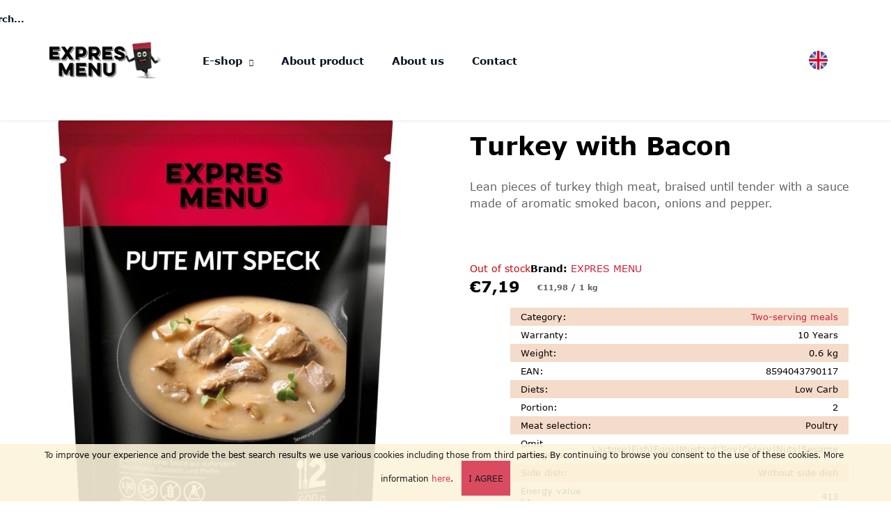

--- FILE ---
content_type: text/html; charset=utf-8
request_url: https://www.expresmenu.uk/turkey-with-bacon/
body_size: 21491
content:
<!doctype html><html lang="en" dir="ltr" class="header-background-dark external-fonts-loaded"><head><meta charset="utf-8" /><meta name="viewport" content="width=device-width,initial-scale=1" /><title>Turkey with Bacon - EXPRES MENU</title><link rel="preconnect" href="https://cdn.myshoptet.com" /><link rel="dns-prefetch" href="https://cdn.myshoptet.com" /><link rel="preload" href="https://cdn.myshoptet.com/prj/dist/master/cms/libs/jquery/jquery-1.11.3.min.js" as="script" /><link href="https://cdn.myshoptet.com/prj/dist/master/shop/dist/font-shoptet-12.css.d637f40c301981789c16.css" rel="stylesheet"><script>
dataLayer = [];
dataLayer.push({'shoptet' : {
    "pageId": 745,
    "pageType": "productDetail",
    "currency": "EUR",
    "currencyInfo": {
        "decimalSeparator": ",",
        "exchangeRate": 1,
        "priceDecimalPlaces": 2,
        "symbol": "\u20ac",
        "symbolLeft": 1,
        "thousandSeparator": " "
    },
    "language": "en",
    "projectId": 441687,
    "product": {
        "id": 861,
        "guid": "04bcc6c4-68f6-11ee-bcbc-1a580bd34440",
        "hasVariants": false,
        "codes": [
            {
                "code": 14
            }
        ],
        "code": "14",
        "name": "Turkey with Bacon",
        "appendix": "",
        "weight": 0.59999999999999998,
        "manufacturer": "EXPRES MENU",
        "manufacturerGuid": "1EF5333F7309680EBC63DA0BA3DED3EE",
        "currentCategory": "Eshop | Meals | Two-serving meals",
        "currentCategoryGuid": "0273cd45-ed36-11ea-a6c2-b8ca3a6063f8",
        "defaultCategory": "Eshop | Meals | Two-serving meals",
        "defaultCategoryGuid": "0273cd45-ed36-11ea-a6c2-b8ca3a6063f8",
        "currency": "EUR",
        "priceWithVat": 7.1900000000000004
    },
    "cartInfo": {
        "id": null,
        "freeShipping": false,
        "freeShippingFrom": null,
        "leftToFreeGift": {
            "formattedPrice": "\u20ac0",
            "priceLeft": 0
        },
        "freeGift": false,
        "leftToFreeShipping": {
            "priceLeft": null,
            "dependOnRegion": null,
            "formattedPrice": null
        },
        "discountCoupon": [],
        "getNoBillingShippingPrice": {
            "withoutVat": 0,
            "vat": 0,
            "withVat": 0
        },
        "cartItems": [],
        "taxMode": "ORDINARY"
    },
    "cart": [],
    "customer": {
        "priceRatio": 1,
        "priceListId": 1,
        "groupId": null,
        "registered": false,
        "mainAccount": false
    }
}});
</script>
<meta property="og:type" content="website"><meta property="og:site_name" content="expresmenu.uk"><meta property="og:url" content="https://www.expresmenu.uk/turkey-with-bacon/"><meta property="og:title" content="Turkey with Bacon - EXPRES MENU"><meta name="author" content="EXPRES MENU"><meta name="web_author" content="Shoptet.cz"><meta name="dcterms.rightsHolder" content="www.expresmenu.uk"><meta name="robots" content="index,follow"><meta property="og:image" content="https://cdn.myshoptet.com/usr/www.expresmenu.uk/user/shop/big/861-1_turkey-with-bacon.png?67c1c731"><meta property="og:description" content="Turkey with Bacon. Lean pieces of turkey thigh meat, braised until tender with a sauce made of aromatic smoked bacon, onions and pepper."><meta name="description" content="Turkey with Bacon. Lean pieces of turkey thigh meat, braised until tender with a sauce made of aromatic smoked bacon, onions and pepper."><meta property="product:price:amount" content="7.19"><meta property="product:price:currency" content="EUR"><style>:root {--color-primary: #d61c38;--color-primary-h: 351;--color-primary-s: 77%;--color-primary-l: 47%;--color-primary-hover: #d61c38;--color-primary-hover-h: 351;--color-primary-hover-s: 77%;--color-primary-hover-l: 47%;--color-secondary: #d61c38;--color-secondary-h: 351;--color-secondary-s: 77%;--color-secondary-l: 47%;--color-secondary-hover: #d61c38;--color-secondary-hover-h: 351;--color-secondary-hover-s: 77%;--color-secondary-hover-l: 47%;--color-tertiary: #d61c38;--color-tertiary-h: 351;--color-tertiary-s: 77%;--color-tertiary-l: 47%;--color-tertiary-hover: #d61c38;--color-tertiary-hover-h: 351;--color-tertiary-hover-s: 77%;--color-tertiary-hover-l: 47%;--color-header-background: #ED9B33;--template-font: "sans-serif";--template-headings-font: "sans-serif";--header-background-url: url("[data-uri]");--cookies-notice-background: #1A1937;--cookies-notice-color: #F8FAFB;--cookies-notice-button-hover: #f5f5f5;--cookies-notice-link-hover: #27263f;--templates-update-management-preview-mode-content: "Template update preview is active for your browser."}</style>
    
    <link href="https://cdn.myshoptet.com/prj/dist/master/shop/dist/main-12.less.476ec10ec88525452870.css" rel="stylesheet" />
        
    <script>var shoptet = shoptet || {};</script>
    <script src="https://cdn.myshoptet.com/prj/dist/master/shop/dist/main-3g-header.js.05f199e7fd2450312de2.js"></script>
<!-- User include --><!-- project html code header -->
<link rel="stylesheet" href="https://use.fontawesome.com/releases/v5.15.1/css/all.css">

<link rel="stylesheet" href="https://cdnjs.cloudflare.com/ajax/libs/slick-carousel/1.8.1/slick.css"
      integrity="sha512-wR4oNhLBHf7smjy0K4oqzdWumd+r5/+6QO/vDda76MW5iug4PT7v86FoEkySIJft3XA0Ae6axhIvHrqwm793Nw=="
      crossorigin="anonymous"/>
<link rel="stylesheet" href="https://cdnjs.cloudflare.com/ajax/libs/slick-carousel/1.8.1/slick-theme.css"
      integrity="sha512-6lLUdeQ5uheMFbWm3CP271l14RsX1xtx+J5x2yeIDkkiBpeVTNhTqijME7GgRKKi6hCqovwCoBTlRBEC20M8Mg=="
      crossorigin="anonymous"/>


<link rel="stylesheet" href="/user/documents/assets/css/style.css?v=22">
<link rel="stylesheet" href="/user/documents/assets/css/productDetail.css?v=27">

<!-- /User include --><link rel="shortcut icon" href="/favicon.ico" type="image/x-icon" /><link rel="canonical" href="https://www.expresmenu.uk/turkey-with-bacon/" /></head><body class="desktop id-745 in-dvouporcova-jidla template-12 type-product type-detail one-column-body columns-4 ums_forms_redesign--off ums_a11y_category_page--on ums_discussion_rating_forms--off ums_flags_display_unification--on ums_a11y_login--off mobile-header-version-0"><noscript>
    <style>
        #header {
            padding-top: 0;
            position: relative !important;
            top: 0;
        }
        .header-navigation {
            position: relative !important;
        }
        .overall-wrapper {
            margin: 0 !important;
        }
        body:not(.ready) {
            visibility: visible !important;
        }
    </style>
    <div class="no-javascript">
        <div class="no-javascript__title">You need to change a setting in your web browser</div>
        <div class="no-javascript__text">Please see: <a href="https://www.google.com/support/bin/answer.py?answer=23852">How to enable JavaScript in your browser</a>.</div>
        <div class="no-javascript__text">If you use ad-blocking software, it may require you to allow JavaScript from this page.</div>
        <div class="no-javascript__text">Thank you.</div>
    </div>
</noscript>

        <div id="fb-root"></div>
        <script>
            window.fbAsyncInit = function() {
                FB.init({
//                    appId            : 'your-app-id',
                    autoLogAppEvents : true,
                    xfbml            : true,
                    version          : 'v19.0'
                });
            };
        </script>
        <script async defer crossorigin="anonymous" src="https://connect.facebook.net/en_US/sdk.js"></script>    <div class="cookie-ag-wrap">
        <div class="site-msg cookies" data-testid="cookiePopup" data-nosnippet>
            <form action="">
                <span>To improve your experience and provide the best search results we use various cookies including those from third parties. By continuing to browse you consent to the use of these cookies.</span> More  information <a href="http://www.expresmenu.uk/podminky-ochrany-osobnich-udaju/" target="\" _blank="" rel="\" noreferrer="">here</a>.
                <button type="submit" class="btn btn-xs btn-default CookiesOK" data-cookie-notice-ttl="30" data-testid="buttonCookieSubmit">I agree</button>
            </form>
        </div>
            </div>
<a href="#content" class="skip-link sr-only">Skip to content</a><div class="overall-wrapper">
    <div class="user-action">
                    <div class="content-window-in login-window-in">
                        <button type="button" class="btn toggle-window-arr toggle-window" data-target="login" data-testid="backToShop" aria-controls="cart-widget">Back <span>shopping</span></button>
                    <div class="container">
                    <div class="row">
                        <div class="col-sm-2 col-lg-offset-1">
                        </div>
                        <div class="col-sm-8 col-lg-7">
                        <div class="user-action-in"><div class="user-action-login"><h2 id="loginHeading">Login to your account</h2><div id="customerLogin"><form action="/action/Customer/Login/" method="post" id="formLoginIncluded" class="csrf-enabled formLogin" data-testid="formLogin"><input type="hidden" name="referer" value="" /><div class="form-group"><div class="input-wrapper email js-validated-element-wrapper no-label"><input type="email" name="email" class="form-control" autofocus placeholder="E-mail Address (eg. John@myemail.com)" data-testid="inputEmail" autocomplete="email" required /></div></div><div class="form-group"><div class="input-wrapper password js-validated-element-wrapper no-label"><input type="password" name="password" class="form-control" placeholder="Password" data-testid="inputPassword" autocomplete="current-password" required /><span class="no-display">You cannot fill out this field</span><input type="text" name="surname" value="" class="no-display" /></div></div><div class="form-group"><div class="login-wrapper"><button type="submit" class="btn btn-secondary btn-text btn-login" data-testid="buttonSubmit">Login</button><div class="password-helper"><a href="/registration/" data-testid="signup" rel="nofollow">New registration</a><a href="/client-center/forgotten-password/" rel="nofollow">Forgotten password</a></div></div></div></form>
</div></div><div class="user-action-register place-registration-here"><h2>Registration</h2><div class="loader static"></div></div></div>
                        </div>
                    </div>
                </div>
            </div>
            </div>
<header id="header"><div class="container navigation-wrapper"><div class="site-name"><a href="/" data-testid="linkWebsiteLogo"><img src="https://cdn.myshoptet.com/usr/www.expresmenu.uk/user/logos/logo_desktop.png" alt="EXPRES MENU" fetchpriority="low" /></a></div><nav id="navigation" aria-label="Main menu" data-collapsible="true"><div class="navigation-in menu"><ul class="menu-level-1" role="menubar" data-testid="headerMenuItems"><li class="menu-item-791 ext" role="none"><a href="/e-shop/" data-testid="headerMenuItem" role="menuitem" aria-haspopup="true" aria-expanded="false"><b>E-shop</b><span class="submenu-arrow"></span></a><ul class="menu-level-2" aria-label="E-shop" tabindex="-1" role="menu"><li class="menu-item-881" role="none"><a href="/meals/" data-testid="headerMenuItem" role="menuitem"><span>Meals</span></a>
                        </li><li class="menu-item-884" role="none"><a href="/soups/" data-testid="headerMenuItem" role="menuitem"><span>Soups</span></a>
                        </li><li class="menu-item-868" role="none"><a href="/snacks_and_pates/" data-image="https://cdn.myshoptet.com/usr/www.expresmenu.uk/user/categories/thumb/ovocne_kase.png" data-testid="headerMenuItem" role="menuitem"><span>Snack to Go</span></a>
                        </li><li class="menu-item-760" role="none"><a href="/maso-ve-vlastni-stave/" data-testid="headerMenuItem" role="menuitem"><span>Meat</span></a>
                        </li><li class="menu-item-727" role="none"><a href="/prilohy/" data-testid="headerMenuItem" role="menuitem"><span>Side dish</span></a>
                        </li></ul></li>
<li class="menu-item-external-17" role="none"><a href="/o-produktu" data-testid="headerMenuItem" role="menuitem" aria-expanded="false"><b>About product</b></a></li>
<li class="menu-item-797" role="none"><a href="/o-nas/" data-testid="headerMenuItem" role="menuitem" aria-expanded="false"><b>About us</b></a></li>
<li class="menu-item-external-23" role="none"><a href="/kontakt" data-testid="headerMenuItem" role="menuitem" aria-expanded="false"><b>Contact</b></a></li>
</ul></div><span class="navigation-close"></span></nav><div class="menu-helper" data-testid="hamburgerMenu"><span>More</span></div>

    <div class="navigation-buttons">
                <a href="#" class="toggle-window" data-target="search" data-testid="linkSearchIcon"><span class="sr-only">Search</span></a>
                    
        <a href="/login/?backTo=%2Fturkey-with-bacon%2F" class="login-link toggle-window" data-target="login" data-testid="signin" rel="nofollow">
            <span class="sr-only">Login</span>
        </a>
                    <a href="/cart/" class="toggle-window cart-count" data-target="cart" data-testid="headerCart" rel="nofollow" aria-haspopup="dialog" aria-expanded="false" aria-controls="cart-widget"><span class="sr-only">Shopping cart</span></a>
        <a href="#" class="toggle-window" data-target="navigation" data-testid="hamburgerMenu"><span class="sr-only">Menu</span></a>
    </div>

</div></header><!-- / header -->


<div id="content-wrapper" class="container_resetted content-wrapper">
    
                                <div class="breadcrumbs" itemscope itemtype="https://schema.org/BreadcrumbList">
                                                                            <span id="navigation-first" data-basetitle="EXPRES MENU" itemprop="itemListElement" itemscope itemtype="https://schema.org/ListItem">
                <a href="/" itemprop="item" ><span itemprop="name">Home</span></a>
                <span class="navigation-bullet">/</span>
                <meta itemprop="position" content="1" />
            </span>
                                <span id="navigation-1" itemprop="itemListElement" itemscope itemtype="https://schema.org/ListItem">
                <a href="/e-shop/" itemprop="item" data-testid="breadcrumbsSecondLevel"><span itemprop="name">E-shop</span></a>
                <span class="navigation-bullet">/</span>
                <meta itemprop="position" content="2" />
            </span>
                                <span id="navigation-2" itemprop="itemListElement" itemscope itemtype="https://schema.org/ListItem">
                <a href="/meals/" itemprop="item" data-testid="breadcrumbsSecondLevel"><span itemprop="name">Meals</span></a>
                <span class="navigation-bullet">/</span>
                <meta itemprop="position" content="3" />
            </span>
                                <span id="navigation-3" itemprop="itemListElement" itemscope itemtype="https://schema.org/ListItem">
                <a href="/dvouporcova-jidla/" itemprop="item" data-testid="breadcrumbsSecondLevel"><span itemprop="name">Two-serving meals</span></a>
                <span class="navigation-bullet">/</span>
                <meta itemprop="position" content="4" />
            </span>
                                            <span id="navigation-4" itemprop="itemListElement" itemscope itemtype="https://schema.org/ListItem" data-testid="breadcrumbsLastLevel">
                <meta itemprop="item" content="https://www.expresmenu.uk/turkey-with-bacon/" />
                <meta itemprop="position" content="5" />
                <span itemprop="name" data-title="Turkey with Bacon">Turkey with Bacon <span class="appendix"></span></span>
            </span>
            </div>
            
    <div class="content-wrapper-in">
                <main id="content" class="content wide">
                            
<div class="p-detail" itemscope itemtype="https://schema.org/Product">

    
    <meta itemprop="name" content="Turkey with Bacon" />
    <meta itemprop="category" content="Úvodní stránka &gt; E-shop &gt; Meals &gt; Two-serving meals &gt; Turkey with Bacon" />
    <meta itemprop="url" content="https://www.expresmenu.uk/turkey-with-bacon/" />
    <meta itemprop="image" content="https://cdn.myshoptet.com/usr/www.expresmenu.uk/user/shop/big/861-1_turkey-with-bacon.png?67c1c731" />
            <meta itemprop="description" content="Lean pieces of turkey thigh meat, braised until tender with a sauce made of aromatic smoked bacon, onions and pepper." />
                <span class="js-hidden" itemprop="manufacturer" itemscope itemtype="https://schema.org/Organization">
            <meta itemprop="name" content="EXPRES MENU" />
        </span>
        <span class="js-hidden" itemprop="brand" itemscope itemtype="https://schema.org/Brand">
            <meta itemprop="name" content="EXPRES MENU" />
        </span>
                            <meta itemprop="gtin13" content="8594043790117" />            
        <div class="p-detail-inner">

        <div class="p-data-wrapper">
            <div class="p-detail-inner-header">
                            <div class="stars-wrapper">
            
<span class="stars star-list">
                                                <a class="star star-off show-tooltip show-ratings" title="    Rating:
            Not rated    "
                   href="#ratingTab" data-toggle="tab" data-external="1" data-force-scroll="1"></a>
                    
                                                <a class="star star-off show-tooltip show-ratings" title="    Rating:
            Not rated    "
                   href="#ratingTab" data-toggle="tab" data-external="1" data-force-scroll="1"></a>
                    
                                                <a class="star star-off show-tooltip show-ratings" title="    Rating:
            Not rated    "
                   href="#ratingTab" data-toggle="tab" data-external="1" data-force-scroll="1"></a>
                    
                                                <a class="star star-off show-tooltip show-ratings" title="    Rating:
            Not rated    "
                   href="#ratingTab" data-toggle="tab" data-external="1" data-force-scroll="1"></a>
                    
                                                <a class="star star-off show-tooltip show-ratings" title="    Rating:
            Not rated    "
                   href="#ratingTab" data-toggle="tab" data-external="1" data-force-scroll="1"></a>
                    
    </span>
            <a class="stars-label" href="#ratingTab" data-toggle="tab" data-external="1" data-force-scroll="1">
                                Not rated                    </a>
        </div>
                    <h1>
                      Turkey with Bacon                </h1>
            </div>

                            <div class="p-short-description" data-testid="productCardShortDescr">
                    Lean pieces of turkey thigh meat, braised until tender with a sauce made of aromatic smoked bacon, onions and pepper.
                </div>
            

            <form action="/action/Cart/addCartItem/" method="post" id="product-detail-form" class="pr-action csrf-enabled" data-testid="formProduct">
                <meta itemprop="productID" content="861" /><meta itemprop="identifier" content="04bcc6c4-68f6-11ee-bcbc-1a580bd34440" /><meta itemprop="sku" content="14" /><span itemprop="offers" itemscope itemtype="https://schema.org/Offer"><link itemprop="availability" href="https://schema.org/OutOfStock" /><meta itemprop="url" content="https://www.expresmenu.uk/turkey-with-bacon/" /><meta itemprop="price" content="7.19" /><meta itemprop="priceCurrency" content="EUR" /><link itemprop="itemCondition" href="https://schema.org/NewCondition" /><meta itemprop="warranty" content="10 Years" /></span><input type="hidden" name="productId" value="861" /><input type="hidden" name="priceId" value="882" /><input type="hidden" name="language" value="cs" />

                <div class="p-variants-block">
                                    <table class="detail-parameters">
                        <tbody>
                        
                        
                                                                            <tr>
                                <th colspan="2">
                                    <span class="delivery-time-label">Delivery to:</span>
                                                                <div class="delivery-time" data-testid="deliveryTime">
                <span>
            9.1.2026
        </span>
    </div>
                                                                                </th>
                            </tr>
                                                    <tr class="sold-out">
        <td colspan="2">
            The item has been sold out&hellip;
        </td>
    </tr>
                        </tbody>
                    </table>
                            </div>



            <div class="p-basic-info-block">
                <div class="block">
                                                            

    
    <span class="availability-label" style="color: #cb0000" data-testid="labelAvailability">
                    Out of stock            </span>
    
                                </div>
                <div class="block">
                                            <span class="p-code">
        <span class="p-code-label">Code:</span>
                    <span>14</span>
            </span>
                </div>
                <div class="block">
                                                                <span class="p-manufacturer-label">Brand: </span> <a href="/brand/expres-menu/" data-testid="productCardBrandName">EXPRES MENU</a>
                                    </div>
            </div>

                                        
            <div class="p-to-cart-block">
                            <div class="p-final-price-wrapper">
                                                            <strong class="price-final" data-testid="productCardPrice">
            <span class="price-final-holder">
                €7,19
    

        </span>
    </strong>
                                            <span class="price-measure">
                    
                                            
                                    <span>
                        €11,98&nbsp;/&nbsp;1&nbsp;kg                    </span>
                                        </span>
                    
                </div>
                            <div class="p-add-to-cart-wrapper">
                                                        </div>
            </div>


            </form>

            
            

            <div class="p-param-block">
                <div class="detail-parameters-wrapper">
                    <table class="detail-parameters second">
                        <tr>
    <th>
        <span class="row-header-label">
            Category<span class="row-header-label-colon">:</span>
        </span>
    </th>
    <td>
        <a href="/dvouporcova-jidla/">Two-serving meals</a>    </td>
</tr>
    <tr>
        <th>
            <span class="row-header-label">
                Warranty<span class="row-header-label-colon">:</span>
            </span>
        </th>
        <td>
            10 Years
        </td>
    </tr>
    <tr>
        <th>
            <span class="row-header-label">
                Weight<span class="row-header-label-colon">:</span>
            </span>
        </th>
        <td>
            0.6 kg
        </td>
    </tr>
    <tr class="productEan">
      <th>
          <span class="row-header-label productEan__label">
              EAN<span class="row-header-label-colon">:</span>
          </span>
      </th>
      <td>
          <span class="productEan__value">8594043790117</span>
      </td>
  </tr>
            <tr>
            <th>
                <span class="row-header-label">
                                            Diets<span class="row-header-label-colon">:</span>
                                    </span>
            </th>
            <td>
                                                            Low Carb                                                </td>
        </tr>
            <tr>
            <th>
                <span class="row-header-label">
                                            Portion<span class="row-header-label-colon">:</span>
                                    </span>
            </th>
            <td>
                                                            2                                                </td>
        </tr>
            <tr>
            <th>
                <span class="row-header-label">
                                            Meat selection<span class="row-header-label-colon">:</span>
                                    </span>
            </th>
            <td>
                                                            Poultry                                                </td>
        </tr>
            <tr>
            <th>
                <span class="row-header-label">
                                            Omit allergens<span class="row-header-label-colon">:</span>
                                    </span>
            </th>
            <td>
                                                            Lactose|Fish|Eggs|Mustard|Soy|Celery|Nuts|Sesame                                                </td>
        </tr>
            <tr>
            <th>
                <span class="row-header-label">
                                            Side dish<span class="row-header-label-colon">:</span>
                                    </span>
            </th>
            <td>
                                                            Without side dish                                                </td>
        </tr>
                <tr>
            <th>
                <span class="row-header-label">
                                                                        Energy value kJ<span class="row-header-label-colon">:</span>
                                                            </span>
            </th>
            <td>413</td>
        </tr>
            <tr>
            <th>
                <span class="row-header-label">
                                                                        Energy value kcal<span class="row-header-label-colon">:</span>
                                                            </span>
            </th>
            <td>108</td>
        </tr>
            <tr>
            <th>
                <span class="row-header-label">
                                                                        Fats<span class="row-header-label-colon">:</span>
                                                            </span>
            </th>
            <td>5,6 g</td>
        </tr>
            <tr>
            <th>
                <span class="row-header-label">
                                                                        davon gesättigte Fatssäure<span class="row-header-label-colon">:</span>
                                                            </span>
            </th>
            <td>1,9 g</td>
        </tr>
            <tr>
            <th>
                <span class="row-header-label">
                                                                        Carbohydrates<span class="row-header-label-colon">:</span>
                                                            </span>
            </th>
            <td>3,9 g</td>
        </tr>
            <tr>
            <th>
                <span class="row-header-label">
                                                                        Sugars<span class="row-header-label-colon">:</span>
                                                            </span>
            </th>
            <td>0,4 g</td>
        </tr>
            <tr>
            <th>
                <span class="row-header-label">
                                                                        Proteins<span class="row-header-label-colon">:</span>
                                                            </span>
            </th>
            <td>9,0 g</td>
        </tr>
            <tr>
            <th>
                <span class="row-header-label">
                                                                        Fiber<span class="row-header-label-colon">:</span>
                                                            </span>
            </th>
            <td>0,2 g</td>
        </tr>
            <tr>
            <th>
                <span class="row-header-label">
                                                                        Salt<span class="row-header-label-colon">:</span>
                                                            </span>
            </th>
            <td>0,8 g</td>
        </tr>
            <tr>
            <th>
                <span class="row-header-label">
                                                                        Portion (s)<span class="row-header-label-colon">:</span>
                                                            </span>
            </th>
            <td>2</td>
        </tr>
            <tr>
            <th>
                <span class="row-header-label">
                                                                        Net weight<span class="row-header-label-colon">:</span>
                                                            </span>
            </th>
            <td>600</td>
        </tr>
        <tr class="sold-out">
        <td colspan="2">
            The item has been sold out&hellip;
        </td>
    </tr>
                    </table>
                </div>
                <div class="social-buttons-wrapper">
                    <div class="link-icons" data-testid="productDetailActionIcons">
    <a href="#" class="link-icon print" title="Print product"><span>Print</span></a>
    <a href="/turkey-with-bacon:ask-salesman/" class="link-icon chat" title="Speak to a sales advisor" rel="nofollow"><span>Ask</span></a>
                <a href="#" class="link-icon share js-share-buttons-trigger" title="Share product"><span>Share</span></a>
    </div>
                        <div class="social-buttons no-display">
                    <div class="twitter">
                <script>
        window.twttr = (function(d, s, id) {
            var js, fjs = d.getElementsByTagName(s)[0],
                t = window.twttr || {};
            if (d.getElementById(id)) return t;
            js = d.createElement(s);
            js.id = id;
            js.src = "https://platform.twitter.com/widgets.js";
            fjs.parentNode.insertBefore(js, fjs);
            t._e = [];
            t.ready = function(f) {
                t._e.push(f);
            };
            return t;
        }(document, "script", "twitter-wjs"));
        </script>

<a
    href="https://twitter.com/share"
    class="twitter-share-button"
        data-lang="en"
    data-url="https://www.expresmenu.uk/turkey-with-bacon/"
>Tweet</a>

            </div>
                    <div class="facebook">
                <div
            data-layout="button_count"
        class="fb-like"
        data-action="like"
        data-show-faces="false"
        data-share="false"
                        data-width="285"
        data-height="26"
    >
</div>

            </div>
                                <div class="close-wrapper">
        <a href="#" class="close-after js-share-buttons-trigger" title="Share product">Close</a>
    </div>

            </div>
                </div>
            </div>


                                </div>

        <div class="p-image-wrapper">
            
            <div class="p-image" style="" data-testid="mainImage">
                

<a href="https://cdn.myshoptet.com/usr/www.expresmenu.uk/user/shop/big/861-1_turkey-with-bacon.png?67c1c731" class="p-main-image"><img src="https://cdn.myshoptet.com/usr/www.expresmenu.uk/user/shop/big/861-1_turkey-with-bacon.png?67c1c731" alt="Turkey with Bacon" width="1024" height="768"  fetchpriority="high" />
</a>                


                

    

            </div>
            <div class="row">
                
    <div class="col-sm-12 p-thumbnails-wrapper">

        <div class="p-thumbnails">

            <div class="p-thumbnails-inner">

                <div>
                                                                                        <a href="https://cdn.myshoptet.com/usr/www.expresmenu.uk/user/shop/big/861-1_turkey-with-bacon.png?67c1c731" class="p-thumbnail highlighted">
                            <img src="data:image/svg+xml,%3Csvg%20width%3D%22100%22%20height%3D%22100%22%20xmlns%3D%22http%3A%2F%2Fwww.w3.org%2F2000%2Fsvg%22%3E%3C%2Fsvg%3E" alt="Turkey with Bacon" width="100" height="100"  data-src="https://cdn.myshoptet.com/usr/www.expresmenu.uk/user/shop/related/861-1_turkey-with-bacon.png?67c1c731" fetchpriority="low" />
                        </a>
                        <a href="https://cdn.myshoptet.com/usr/www.expresmenu.uk/user/shop/big/861-1_turkey-with-bacon.png?67c1c731" class="cbox-gal" data-gallery="lightbox[gallery]" data-alt="Turkey with Bacon"></a>
                                                                    <a href="https://cdn.myshoptet.com/usr/www.expresmenu.uk/user/shop/big/861-6_turkey-with-bacon.jpg?67c1c731" class="p-thumbnail">
                            <img src="data:image/svg+xml,%3Csvg%20width%3D%22100%22%20height%3D%22100%22%20xmlns%3D%22http%3A%2F%2Fwww.w3.org%2F2000%2Fsvg%22%3E%3C%2Fsvg%3E" alt="Turkey with Bacon" width="100" height="100"  data-src="https://cdn.myshoptet.com/usr/www.expresmenu.uk/user/shop/related/861-6_turkey-with-bacon.jpg?67c1c731" fetchpriority="low" />
                        </a>
                        <a href="https://cdn.myshoptet.com/usr/www.expresmenu.uk/user/shop/big/861-6_turkey-with-bacon.jpg?67c1c731" class="cbox-gal" data-gallery="lightbox[gallery]" data-alt="Turkey with Bacon"></a>
                                                                    <a href="https://cdn.myshoptet.com/usr/www.expresmenu.uk/user/shop/big/861-7_turkey-with-bacon.jpg?67c1c731" class="p-thumbnail">
                            <img src="data:image/svg+xml,%3Csvg%20width%3D%22100%22%20height%3D%22100%22%20xmlns%3D%22http%3A%2F%2Fwww.w3.org%2F2000%2Fsvg%22%3E%3C%2Fsvg%3E" alt="Turkey with Bacon" width="100" height="100"  data-src="https://cdn.myshoptet.com/usr/www.expresmenu.uk/user/shop/related/861-7_turkey-with-bacon.jpg?67c1c731" fetchpriority="low" />
                        </a>
                        <a href="https://cdn.myshoptet.com/usr/www.expresmenu.uk/user/shop/big/861-7_turkey-with-bacon.jpg?67c1c731" class="cbox-gal" data-gallery="lightbox[gallery]" data-alt="Turkey with Bacon"></a>
                                                                    <a href="https://cdn.myshoptet.com/usr/www.expresmenu.uk/user/shop/big/861-8_turkey-with-bacon.jpg?67c1c731" class="p-thumbnail">
                            <img src="data:image/svg+xml,%3Csvg%20width%3D%22100%22%20height%3D%22100%22%20xmlns%3D%22http%3A%2F%2Fwww.w3.org%2F2000%2Fsvg%22%3E%3C%2Fsvg%3E" alt="Turkey with Bacon" width="100" height="100"  data-src="https://cdn.myshoptet.com/usr/www.expresmenu.uk/user/shop/related/861-8_turkey-with-bacon.jpg?67c1c731" fetchpriority="low" />
                        </a>
                        <a href="https://cdn.myshoptet.com/usr/www.expresmenu.uk/user/shop/big/861-8_turkey-with-bacon.jpg?67c1c731" class="cbox-gal" data-gallery="lightbox[gallery]" data-alt="Turkey with Bacon"></a>
                                                                    <a href="https://cdn.myshoptet.com/usr/www.expresmenu.uk/user/shop/big/861-9_turkey-with-bacon.jpg?67c1c731" class="p-thumbnail">
                            <img src="data:image/svg+xml,%3Csvg%20width%3D%22100%22%20height%3D%22100%22%20xmlns%3D%22http%3A%2F%2Fwww.w3.org%2F2000%2Fsvg%22%3E%3C%2Fsvg%3E" alt="Turkey with Bacon" width="100" height="100"  data-src="https://cdn.myshoptet.com/usr/www.expresmenu.uk/user/shop/related/861-9_turkey-with-bacon.jpg?67c1c731" fetchpriority="low" />
                        </a>
                        <a href="https://cdn.myshoptet.com/usr/www.expresmenu.uk/user/shop/big/861-9_turkey-with-bacon.jpg?67c1c731" class="cbox-gal" data-gallery="lightbox[gallery]" data-alt="Turkey with Bacon"></a>
                                                                    <a href="https://cdn.myshoptet.com/usr/www.expresmenu.uk/user/shop/big/861-10_turkey-with-bacon.jpg?67c1c731" class="p-thumbnail">
                            <img src="data:image/svg+xml,%3Csvg%20width%3D%22100%22%20height%3D%22100%22%20xmlns%3D%22http%3A%2F%2Fwww.w3.org%2F2000%2Fsvg%22%3E%3C%2Fsvg%3E" alt="Turkey with Bacon" width="100" height="100"  data-src="https://cdn.myshoptet.com/usr/www.expresmenu.uk/user/shop/related/861-10_turkey-with-bacon.jpg?67c1c731" fetchpriority="low" />
                        </a>
                        <a href="https://cdn.myshoptet.com/usr/www.expresmenu.uk/user/shop/big/861-10_turkey-with-bacon.jpg?67c1c731" class="cbox-gal" data-gallery="lightbox[gallery]" data-alt="Turkey with Bacon"></a>
                                                                    <a href="https://cdn.myshoptet.com/usr/www.expresmenu.uk/user/shop/big/861-11_turkey-with-bacon.jpg?67c1c731" class="p-thumbnail">
                            <img src="data:image/svg+xml,%3Csvg%20width%3D%22100%22%20height%3D%22100%22%20xmlns%3D%22http%3A%2F%2Fwww.w3.org%2F2000%2Fsvg%22%3E%3C%2Fsvg%3E" alt="Turkey with Bacon" width="100" height="100"  data-src="https://cdn.myshoptet.com/usr/www.expresmenu.uk/user/shop/related/861-11_turkey-with-bacon.jpg?67c1c731" fetchpriority="low" />
                        </a>
                        <a href="https://cdn.myshoptet.com/usr/www.expresmenu.uk/user/shop/big/861-11_turkey-with-bacon.jpg?67c1c731" class="cbox-gal" data-gallery="lightbox[gallery]" data-alt="Turkey with Bacon"></a>
                                    </div>

            </div>

            <a href="#" class="thumbnail-prev"></a>
            <a href="#" class="thumbnail-next"></a>

        </div>

    </div>

            </div>

        </div>
    </div>

    <div class="container container--bannersBenefit">
            </div>

        



        
    <div class="shp-tabs-wrapper p-detail-tabs-wrapper">
        <div class="row">
            <div class="col-sm-12 shp-tabs-row responsive-nav">
                <div class="shp-tabs-holder">
    <ul id="p-detail-tabs" class="shp-tabs p-detail-tabs visible-links" role="tablist">
                            <li class="shp-tab active" data-testid="tabDescription">
                <a href="#description" class="shp-tab-link" role="tab" data-toggle="tab">Description</a>
            </li>
                                                <li class="shp-tab" data-testid="tabRelatedProducts">
                <a href="#productsRelated" class="shp-tab-link" role="tab" data-toggle="tab">Related (8)</a>
            </li>
                                        <li class="shp-tab" data-testid="tabAlternativeProducts">
                <a href="#productsAlternative" class="shp-tab-link" role="tab" data-toggle="tab">Alternative (8)</a>
            </li>
                                                                                         <li class="shp-tab" data-testid="tabRating">
                <a href="#ratingTab" class="shp-tab-link" role="tab" data-toggle="tab">Rating</a>
            </li>
                                        <li class="shp-tab" data-testid="tabDiscussion">
                                <a href="#productDiscussion" class="shp-tab-link" role="tab" data-toggle="tab">Discussion</a>
            </li>
                                        </ul>
</div>
            </div>
            <div class="col-sm-12 ">
                <div id="tab-content" class="tab-content">
                                                                                                            <div id="description" class="tab-pane fade in active" role="tabpanel">
        <div class="description-inner">
            <div class="basic-description">
                
                                    <p><strong></strong>turkey thigh meat (31 %), poultry broth (water, poultry meat and bones), smoked bacon (lard) (5 %), onions, rice flour, corn flour, rock salt, pepper.</p>
                            </div>
            
        </div>
    </div>
                                                    
    <div id="productsRelated" class="tab-pane fade" role="tabpanel">

        <div class="products products-block products-additional p-switchable">
            
                    
                    <div class="product col-sm-6 col-md-12 col-lg-6 active related-sm-screen-show">
    <div class="p" data-micro="product" data-micro-product-id="1008" data-micro-identifier="074bed7a-68f6-11ee-8f81-1a580bd34440" data-testid="productItem">
                    <a href="/potato-soup-with-wild-mushrooms-2/" class="image">
                <img src="data:image/svg+xml,%3Csvg%20width%3D%22423%22%20height%3D%22318%22%20xmlns%3D%22http%3A%2F%2Fwww.w3.org%2F2000%2Fsvg%22%3E%3C%2Fsvg%3E" alt="Potato Soup with Wild Mushrooms" data-micro-image="https://cdn.myshoptet.com/usr/www.expresmenu.uk/user/shop/big/1008-1_potato-soup-with-wild-mushrooms.png?67c1c74c" width="423" height="318"  data-src="https://cdn.myshoptet.com/usr/www.expresmenu.uk/user/shop/detail/1008-1_potato-soup-with-wild-mushrooms.png?67c1c74c
" fetchpriority="low" />
                                                                                                                                    
    

    


            </a>
        
        <div class="p-in">

            <div class="p-in-in">
                <a href="/potato-soup-with-wild-mushrooms-2/" class="name" data-micro="url">
                    <span data-micro="name" data-testid="productCardName">
                          Potato Soup with Wild Mushrooms                    </span>
                </a>
                
                <div class="availability">
            <span style="color:#cb0000">
                Out of stock            </span>
                                                            </div>
    
                            </div>

            <div class="p-bottom no-buttons">
                
                <div data-micro="offer"
    data-micro-price="3.79"
    data-micro-price-currency="EUR"
    data-micro-warranty="10 Years"
            data-micro-availability="https://schema.org/OutOfStock"
    >
                    <div class="prices">
                                                                                
                        
                        
                        
            <div class="price price-final" data-testid="productCardPrice">
        <strong>
                                        €3,79
                    </strong>
        

        
    </div>


                        

                    </div>

                    

                                            <div class="p-tools">
                                                                                    
    
                                                                                            <a href="/potato-soup-with-wild-mushrooms-2/" class="btn btn-primary" aria-hidden="true" tabindex="-1">Detail</a>
                                                    </div>
                    
                                                        

                </div>

            </div>

        </div>

        
    

                    <span class="no-display" data-micro="sku">82</span>
    
    </div>
</div>
                        <div class="product col-sm-6 col-md-12 col-lg-6 active related-sm-screen-show">
    <div class="p" data-micro="product" data-micro-product-id="882" data-micro-identifier="050e6560-68f6-11ee-b8c4-1a580bd34440" data-testid="productItem">
                    <a href="/butter-chicken/" class="image">
                <img src="data:image/svg+xml,%3Csvg%20width%3D%22423%22%20height%3D%22318%22%20xmlns%3D%22http%3A%2F%2Fwww.w3.org%2F2000%2Fsvg%22%3E%3C%2Fsvg%3E" alt="Butter chicken" data-micro-image="https://cdn.myshoptet.com/usr/www.expresmenu.uk/user/shop/big/882_butter-chicken.png?67c1c735" width="423" height="318"  data-src="https://cdn.myshoptet.com/usr/www.expresmenu.uk/user/shop/detail/882_butter-chicken.png?67c1c735
" fetchpriority="low" />
                                                                                                                                    
    

    


            </a>
        
        <div class="p-in">

            <div class="p-in-in">
                <a href="/butter-chicken/" class="name" data-micro="url">
                    <span data-micro="name" data-testid="productCardName">
                          Butter chicken                    </span>
                </a>
                
                <div class="availability">
            <span style="color:#cb0000">
                Out of stock            </span>
                                                            </div>
    
                            </div>

            <div class="p-bottom no-buttons">
                
                <div data-micro="offer"
    data-micro-price="8.39"
    data-micro-price-currency="EUR"
    data-micro-warranty="10 Years"
            data-micro-availability="https://schema.org/OutOfStock"
    >
                    <div class="prices">
                                                                                
                        
                        
                        
            <div class="price price-final" data-testid="productCardPrice">
        <strong>
                                        €8,39
                    </strong>
        

        
    </div>


                        

                    </div>

                    

                                            <div class="p-tools">
                                                                                    
    
                                                                                            <a href="/butter-chicken/" class="btn btn-primary" aria-hidden="true" tabindex="-1">Detail</a>
                                                    </div>
                    
                                                        

                </div>

            </div>

        </div>

        
    

                    <span class="no-display" data-micro="sku">18</span>
    
    </div>
</div>
                        <div class="product col-sm-6 col-md-12 col-lg-6 active related-sm-screen-hide">
    <div class="p" data-micro="product" data-micro-product-id="885" data-micro-identifier="05194bc4-68f6-11ee-a88b-1a580bd34440" data-testid="productItem">
                    <a href="/red-curry-with-chicken/" class="image">
                <img src="data:image/svg+xml,%3Csvg%20width%3D%22423%22%20height%3D%22318%22%20xmlns%3D%22http%3A%2F%2Fwww.w3.org%2F2000%2Fsvg%22%3E%3C%2Fsvg%3E" alt="Red curry with chicken" data-shp-lazy="true" data-micro-image="https://cdn.myshoptet.com/usr/www.expresmenu.uk/user/shop/big/885_red-curry-with-chicken.png?67c1c735" width="423" height="318"  data-src="https://cdn.myshoptet.com/usr/www.expresmenu.uk/user/shop/detail/885_red-curry-with-chicken.png?67c1c735
" fetchpriority="low" />
                                                                                                                                    
    

    


            </a>
        
        <div class="p-in">

            <div class="p-in-in">
                <a href="/red-curry-with-chicken/" class="name" data-micro="url">
                    <span data-micro="name" data-testid="productCardName">
                          Red curry with chicken                    </span>
                </a>
                
                <div class="availability">
            <span style="color:#cb0000">
                Out of stock            </span>
                                                            </div>
    
                            </div>

            <div class="p-bottom no-buttons">
                
                <div data-micro="offer"
    data-micro-price="8.39"
    data-micro-price-currency="EUR"
    data-micro-warranty="10 Years"
            data-micro-availability="https://schema.org/OutOfStock"
    >
                    <div class="prices">
                                                                                
                        
                        
                        
            <div class="price price-final" data-testid="productCardPrice">
        <strong>
                                        €8,39
                    </strong>
        

        
    </div>


                        

                    </div>

                    

                                            <div class="p-tools">
                                                                                    
    
                                                                                            <a href="/red-curry-with-chicken/" class="btn btn-primary" aria-hidden="true" tabindex="-1">Detail</a>
                                                    </div>
                    
                                                        

                </div>

            </div>

        </div>

        
    

                    <span class="no-display" data-micro="sku">19</span>
    
    </div>
</div>
                        <div class="product col-sm-6 col-md-12 col-lg-6 active related-sm-screen-hide">
    <div class="p" data-micro="product" data-micro-product-id="852" data-micro-identifier="049a21b4-68f6-11ee-9eb5-1a580bd34440" data-testid="productItem">
                    <a href="/chicken-with-corn-and-beans/" class="image">
                <img src="data:image/svg+xml,%3Csvg%20width%3D%22423%22%20height%3D%22318%22%20xmlns%3D%22http%3A%2F%2Fwww.w3.org%2F2000%2Fsvg%22%3E%3C%2Fsvg%3E" alt="Chicken with Corn and Beans" data-micro-image="https://cdn.myshoptet.com/usr/www.expresmenu.uk/user/shop/big/852-1_chicken-with-corn-and-beans.png?67c1c72f" width="423" height="318"  data-src="https://cdn.myshoptet.com/usr/www.expresmenu.uk/user/shop/detail/852-1_chicken-with-corn-and-beans.png?67c1c72f
" fetchpriority="low" />
                                                                                                                                    
    

    


            </a>
        
        <div class="p-in">

            <div class="p-in-in">
                <a href="/chicken-with-corn-and-beans/" class="name" data-micro="url">
                    <span data-micro="name" data-testid="productCardName">
                          Chicken with Corn and Beans                    </span>
                </a>
                
                <div class="availability">
            <span style="color:#cb0000">
                Out of stock            </span>
                                                            </div>
    
                            </div>

            <div class="p-bottom no-buttons">
                
                <div data-micro="offer"
    data-micro-price="4.59"
    data-micro-price-currency="EUR"
    data-micro-warranty="10 Years"
            data-micro-availability="https://schema.org/OutOfStock"
    >
                    <div class="prices">
                                                                                
                        
                        
                        
            <div class="price price-final" data-testid="productCardPrice">
        <strong>
                                        €4,59
                    </strong>
        

        
    </div>


                        

                    </div>

                    

                                            <div class="p-tools">
                                                                                    
    
                                                                                            <a href="/chicken-with-corn-and-beans/" class="btn btn-primary" aria-hidden="true" tabindex="-1">Detail</a>
                                                    </div>
                    
                                                        

                </div>

            </div>

        </div>

        
    

                    <span class="no-display" data-micro="sku">122</span>
    
    </div>
</div>
                        <div class="product col-sm-6 col-md-12 col-lg-6 inactive related-sm-screen-hide">
    <div class="p" data-micro="product" data-micro-product-id="807" data-micro-identifier="03ded6fc-68f6-11ee-8dd4-1a580bd34440" data-testid="productItem">
                    <a href="/beef-goulash/" class="image">
                <img src="data:image/svg+xml,%3Csvg%20width%3D%22423%22%20height%3D%22318%22%20xmlns%3D%22http%3A%2F%2Fwww.w3.org%2F2000%2Fsvg%22%3E%3C%2Fsvg%3E" alt="Beef Goulash" data-micro-image="https://cdn.myshoptet.com/usr/www.expresmenu.uk/user/shop/big/807_beef-goulash.png?67c1c726" width="423" height="318"  data-src="https://cdn.myshoptet.com/usr/www.expresmenu.uk/user/shop/detail/807_beef-goulash.png?67c1c726
" fetchpriority="low" />
                                                                                                                                    
    

    


            </a>
        
        <div class="p-in">

            <div class="p-in-in">
                <a href="/beef-goulash/" class="name" data-micro="url">
                    <span data-micro="name" data-testid="productCardName">
                          Beef Goulash                    </span>
                </a>
                
                <div class="availability">
            <span style="color:#cb0000">
                Out of stock            </span>
                                                            </div>
    
                            </div>

            <div class="p-bottom no-buttons">
                
                <div data-micro="offer"
    data-micro-price="8.79"
    data-micro-price-currency="EUR"
    data-micro-warranty="10 Years"
            data-micro-availability="https://schema.org/OutOfStock"
    >
                    <div class="prices">
                                                                                
                        
                        
                        
            <div class="price price-final" data-testid="productCardPrice">
        <strong>
                                        €8,79
                    </strong>
        

        
    </div>


                        

                    </div>

                    

                                            <div class="p-tools">
                                                                                    
    
                                                                                            <a href="/beef-goulash/" class="btn btn-primary" aria-hidden="true" tabindex="-1">Detail</a>
                                                    </div>
                    
                                                        

                </div>

            </div>

        </div>

        
    

                    <span class="no-display" data-micro="sku">03</span>
    
    </div>
</div>
                        <div class="product col-sm-6 col-md-12 col-lg-6 inactive related-sm-screen-hide">
    <div class="p" data-micro="product" data-micro-product-id="846" data-micro-identifier="047ca436-68f6-11ee-a6e4-1a580bd34440" data-testid="productItem">
                    <a href="/pork-and-beef-goulash-2/" class="image">
                <img src="data:image/svg+xml,%3Csvg%20width%3D%22423%22%20height%3D%22318%22%20xmlns%3D%22http%3A%2F%2Fwww.w3.org%2F2000%2Fsvg%22%3E%3C%2Fsvg%3E" alt="Pork and Beef Goulash" data-micro-image="https://cdn.myshoptet.com/usr/www.expresmenu.uk/user/shop/big/846-1_pork-and-beef-goulash.png?67c1c72e" width="423" height="318"  data-src="https://cdn.myshoptet.com/usr/www.expresmenu.uk/user/shop/detail/846-1_pork-and-beef-goulash.png?67c1c72e
" fetchpriority="low" />
                                                                                                                                    
    

    


            </a>
        
        <div class="p-in">

            <div class="p-in-in">
                <a href="/pork-and-beef-goulash-2/" class="name" data-micro="url">
                    <span data-micro="name" data-testid="productCardName">
                          Pork and Beef Goulash                    </span>
                </a>
                
                <div class="availability">
            <span style="color:#cb0000">
                Out of stock            </span>
                                                            </div>
    
                            </div>

            <div class="p-bottom no-buttons">
                
                <div data-micro="offer"
    data-micro-price="8.39"
    data-micro-price-currency="EUR"
    data-micro-warranty="10 Years"
            data-micro-availability="https://schema.org/OutOfStock"
    >
                    <div class="prices">
                                                                                
                        
                        
                        
            <div class="price price-final" data-testid="productCardPrice">
        <strong>
                                        €8,39
                    </strong>
        

        
    </div>


                        

                    </div>

                    

                                            <div class="p-tools">
                                                                                    
    
                                                                                            <a href="/pork-and-beef-goulash-2/" class="btn btn-primary" aria-hidden="true" tabindex="-1">Detail</a>
                                                    </div>
                    
                                                        

                </div>

            </div>

        </div>

        
    

                    <span class="no-display" data-micro="sku">12</span>
    
    </div>
</div>
                        <div class="product col-sm-6 col-md-12 col-lg-6 inactive related-sm-screen-hide">
    <div class="p" data-micro="product" data-micro-product-id="897" data-micro-identifier="05458ebe-68f6-11ee-8b18-1a580bd34440" data-testid="productItem">
                    <a href="/snack-dainty-strudel/" class="image">
                <img src="data:image/svg+xml,%3Csvg%20width%3D%22423%22%20height%3D%22318%22%20xmlns%3D%22http%3A%2F%2Fwww.w3.org%2F2000%2Fsvg%22%3E%3C%2Fsvg%3E" alt="Snack/Dainty Strudel" data-micro-image="https://cdn.myshoptet.com/usr/www.expresmenu.uk/user/shop/big/897-2_snack-dainty-strudel.png?67474713" width="423" height="318"  data-src="https://cdn.myshoptet.com/usr/www.expresmenu.uk/user/shop/detail/897-2_snack-dainty-strudel.png?67474713
" fetchpriority="low" />
                                                                                                                                    
    

    


            </a>
        
        <div class="p-in">

            <div class="p-in-in">
                <a href="/snack-dainty-strudel/" class="name" data-micro="url">
                    <span data-micro="name" data-testid="productCardName">
                          Snack/Dainty Strudel                    </span>
                </a>
                
                <div class="availability">
            <span style="color:#cb0000">
                Out of stock            </span>
                                                            </div>
    
                            </div>

            <div class="p-bottom no-buttons">
                
                <div data-micro="offer"
    data-micro-price="2.09"
    data-micro-price-currency="EUR"
    data-micro-warranty="3 Years"
            data-micro-availability="https://schema.org/OutOfStock"
    >
                    <div class="prices">
                                                                                
                        
                        
                        
            <div class="price price-final" data-testid="productCardPrice">
        <strong>
                                        €2,09
                    </strong>
        

        
    </div>


                        

                    </div>

                    

                                            <div class="p-tools">
                                                                                    
    
                                                                                            <a href="/snack-dainty-strudel/" class="btn btn-primary" aria-hidden="true" tabindex="-1">Detail</a>
                                                    </div>
                    
                                                        

                </div>

            </div>

        </div>

        
    

                    <span class="no-display" data-micro="sku">302</span>
    
    </div>
</div>
                        <div class="product col-sm-6 col-md-12 col-lg-6 inactive related-sm-screen-hide">
    <div class="p" data-micro="product" data-micro-product-id="801" data-micro-identifier="03b4f224-68f6-11ee-b899-1a580bd34440" data-testid="productItem">
                    <a href="/chicken-in-paprika-sauce/" class="image">
                <img src="data:image/svg+xml,%3Csvg%20width%3D%22423%22%20height%3D%22318%22%20xmlns%3D%22http%3A%2F%2Fwww.w3.org%2F2000%2Fsvg%22%3E%3C%2Fsvg%3E" alt="Chicken in Paprika Sauce  2 SERVING" data-micro-image="https://cdn.myshoptet.com/usr/www.expresmenu.uk/user/shop/big/801_chicken-in-paprika-sauce.png?67c1c725" width="423" height="318"  data-src="https://cdn.myshoptet.com/usr/www.expresmenu.uk/user/shop/detail/801_chicken-in-paprika-sauce.png?67c1c725
" fetchpriority="low" />
                                                                                                                                    
    

    


            </a>
        
        <div class="p-in">

            <div class="p-in-in">
                <a href="/chicken-in-paprika-sauce/" class="name" data-micro="url">
                    <span data-micro="name" data-testid="productCardName">
                          Chicken in Paprika Sauce <span class="product-appendix"> 2 SERVING</span>                    </span>
                </a>
                
                <div class="availability">
            <span style="color:#cb0000">
                Out of stock            </span>
                                                            </div>
    
                            </div>

            <div class="p-bottom no-buttons">
                
                <div data-micro="offer"
    data-micro-price="6.69"
    data-micro-price-currency="EUR"
    data-micro-warranty="10 Years"
            data-micro-availability="https://schema.org/OutOfStock"
    >
                    <div class="prices">
                                                                                
                        
                        
                        
            <div class="price price-final" data-testid="productCardPrice">
        <strong>
                                        €6,69
                    </strong>
        

        
    </div>


                        

                    </div>

                    

                                            <div class="p-tools">
                                                                                    
    
                                                                                            <a href="/chicken-in-paprika-sauce/" class="btn btn-primary" aria-hidden="true" tabindex="-1">Detail</a>
                                                    </div>
                    
                                                        

                </div>

            </div>

        </div>

        
    

                    <span class="no-display" data-micro="sku">01</span>
    
    </div>
</div>
            </div>

                    <div class="browse-p">
                <a href="#" class="btn btn-default p-all">Show all related products</a>
                                    <a href="#" class="p-prev inactive"><span class="sr-only">Previous product</span></a>
                    <a href="#" class="p-next"><span class="sr-only">Next product</span></a>
                            </div>
        
    </div>
                                
    <div id="productsAlternative" class="tab-pane fade" role="tabpanel">

        <div class="products products-block products-additional products-alternative p-switchable">
            
                    
                    <div class="product col-sm-6 col-md-12 col-lg-6 active related-sm-screen-show">
    <div class="p" data-micro="product" data-micro-product-id="1008" data-micro-identifier="074bed7a-68f6-11ee-8f81-1a580bd34440" data-testid="productItem">
                    <a href="/potato-soup-with-wild-mushrooms-2/" class="image">
                <img src="data:image/svg+xml,%3Csvg%20width%3D%22423%22%20height%3D%22318%22%20xmlns%3D%22http%3A%2F%2Fwww.w3.org%2F2000%2Fsvg%22%3E%3C%2Fsvg%3E" alt="Potato Soup with Wild Mushrooms" data-micro-image="https://cdn.myshoptet.com/usr/www.expresmenu.uk/user/shop/big/1008-1_potato-soup-with-wild-mushrooms.png?67c1c74c" width="423" height="318"  data-src="https://cdn.myshoptet.com/usr/www.expresmenu.uk/user/shop/detail/1008-1_potato-soup-with-wild-mushrooms.png?67c1c74c
" fetchpriority="low" />
                                                                                                                                    
    

    


            </a>
        
        <div class="p-in">

            <div class="p-in-in">
                <a href="/potato-soup-with-wild-mushrooms-2/" class="name" data-micro="url">
                    <span data-micro="name" data-testid="productCardName">
                          Potato Soup with Wild Mushrooms                    </span>
                </a>
                
                <div class="availability">
            <span style="color:#cb0000">
                Out of stock            </span>
                                                            </div>
    
                            </div>

            <div class="p-bottom no-buttons">
                
                <div data-micro="offer"
    data-micro-price="3.79"
    data-micro-price-currency="EUR"
    data-micro-warranty="10 Years"
            data-micro-availability="https://schema.org/OutOfStock"
    >
                    <div class="prices">
                                                                                
                        
                        
                        
            <div class="price price-final" data-testid="productCardPrice">
        <strong>
                                        €3,79
                    </strong>
        

        
    </div>


                        

                    </div>

                    

                                            <div class="p-tools">
                                                                                    
    
                                                                                            <a href="/potato-soup-with-wild-mushrooms-2/" class="btn btn-primary" aria-hidden="true" tabindex="-1">Detail</a>
                                                    </div>
                    
                                                        

                </div>

            </div>

        </div>

        
    

                    <span class="no-display" data-micro="sku">82</span>
    
    </div>
</div>
                        <div class="product col-sm-6 col-md-12 col-lg-6 active related-sm-screen-show">
    <div class="p" data-micro="product" data-micro-product-id="882" data-micro-identifier="050e6560-68f6-11ee-b8c4-1a580bd34440" data-testid="productItem">
                    <a href="/butter-chicken/" class="image">
                <img src="data:image/svg+xml,%3Csvg%20width%3D%22423%22%20height%3D%22318%22%20xmlns%3D%22http%3A%2F%2Fwww.w3.org%2F2000%2Fsvg%22%3E%3C%2Fsvg%3E" alt="Butter chicken" data-micro-image="https://cdn.myshoptet.com/usr/www.expresmenu.uk/user/shop/big/882_butter-chicken.png?67c1c735" width="423" height="318"  data-src="https://cdn.myshoptet.com/usr/www.expresmenu.uk/user/shop/detail/882_butter-chicken.png?67c1c735
" fetchpriority="low" />
                                                                                                                                    
    

    


            </a>
        
        <div class="p-in">

            <div class="p-in-in">
                <a href="/butter-chicken/" class="name" data-micro="url">
                    <span data-micro="name" data-testid="productCardName">
                          Butter chicken                    </span>
                </a>
                
                <div class="availability">
            <span style="color:#cb0000">
                Out of stock            </span>
                                                            </div>
    
                            </div>

            <div class="p-bottom no-buttons">
                
                <div data-micro="offer"
    data-micro-price="8.39"
    data-micro-price-currency="EUR"
    data-micro-warranty="10 Years"
            data-micro-availability="https://schema.org/OutOfStock"
    >
                    <div class="prices">
                                                                                
                        
                        
                        
            <div class="price price-final" data-testid="productCardPrice">
        <strong>
                                        €8,39
                    </strong>
        

        
    </div>


                        

                    </div>

                    

                                            <div class="p-tools">
                                                                                    
    
                                                                                            <a href="/butter-chicken/" class="btn btn-primary" aria-hidden="true" tabindex="-1">Detail</a>
                                                    </div>
                    
                                                        

                </div>

            </div>

        </div>

        
    

                    <span class="no-display" data-micro="sku">18</span>
    
    </div>
</div>
                        <div class="product col-sm-6 col-md-12 col-lg-6 active related-sm-screen-hide">
    <div class="p" data-micro="product" data-micro-product-id="852" data-micro-identifier="049a21b4-68f6-11ee-9eb5-1a580bd34440" data-testid="productItem">
                    <a href="/chicken-with-corn-and-beans/" class="image">
                <img src="data:image/svg+xml,%3Csvg%20width%3D%22423%22%20height%3D%22318%22%20xmlns%3D%22http%3A%2F%2Fwww.w3.org%2F2000%2Fsvg%22%3E%3C%2Fsvg%3E" alt="Chicken with Corn and Beans" data-shp-lazy="true" data-micro-image="https://cdn.myshoptet.com/usr/www.expresmenu.uk/user/shop/big/852-1_chicken-with-corn-and-beans.png?67c1c72f" width="423" height="318"  data-src="https://cdn.myshoptet.com/usr/www.expresmenu.uk/user/shop/detail/852-1_chicken-with-corn-and-beans.png?67c1c72f
" fetchpriority="low" />
                                                                                                                                    
    

    


            </a>
        
        <div class="p-in">

            <div class="p-in-in">
                <a href="/chicken-with-corn-and-beans/" class="name" data-micro="url">
                    <span data-micro="name" data-testid="productCardName">
                          Chicken with Corn and Beans                    </span>
                </a>
                
                <div class="availability">
            <span style="color:#cb0000">
                Out of stock            </span>
                                                            </div>
    
                            </div>

            <div class="p-bottom no-buttons">
                
                <div data-micro="offer"
    data-micro-price="4.59"
    data-micro-price-currency="EUR"
    data-micro-warranty="10 Years"
            data-micro-availability="https://schema.org/OutOfStock"
    >
                    <div class="prices">
                                                                                
                        
                        
                        
            <div class="price price-final" data-testid="productCardPrice">
        <strong>
                                        €4,59
                    </strong>
        

        
    </div>


                        

                    </div>

                    

                                            <div class="p-tools">
                                                                                    
    
                                                                                            <a href="/chicken-with-corn-and-beans/" class="btn btn-primary" aria-hidden="true" tabindex="-1">Detail</a>
                                                    </div>
                    
                                                        

                </div>

            </div>

        </div>

        
    

                    <span class="no-display" data-micro="sku">122</span>
    
    </div>
</div>
                        <div class="product col-sm-6 col-md-12 col-lg-6 active related-sm-screen-hide">
    <div class="p" data-micro="product" data-micro-product-id="885" data-micro-identifier="05194bc4-68f6-11ee-a88b-1a580bd34440" data-testid="productItem">
                    <a href="/red-curry-with-chicken/" class="image">
                <img src="data:image/svg+xml,%3Csvg%20width%3D%22423%22%20height%3D%22318%22%20xmlns%3D%22http%3A%2F%2Fwww.w3.org%2F2000%2Fsvg%22%3E%3C%2Fsvg%3E" alt="Red curry with chicken" data-micro-image="https://cdn.myshoptet.com/usr/www.expresmenu.uk/user/shop/big/885_red-curry-with-chicken.png?67c1c735" width="423" height="318"  data-src="https://cdn.myshoptet.com/usr/www.expresmenu.uk/user/shop/detail/885_red-curry-with-chicken.png?67c1c735
" fetchpriority="low" />
                                                                                                                                    
    

    


            </a>
        
        <div class="p-in">

            <div class="p-in-in">
                <a href="/red-curry-with-chicken/" class="name" data-micro="url">
                    <span data-micro="name" data-testid="productCardName">
                          Red curry with chicken                    </span>
                </a>
                
                <div class="availability">
            <span style="color:#cb0000">
                Out of stock            </span>
                                                            </div>
    
                            </div>

            <div class="p-bottom no-buttons">
                
                <div data-micro="offer"
    data-micro-price="8.39"
    data-micro-price-currency="EUR"
    data-micro-warranty="10 Years"
            data-micro-availability="https://schema.org/OutOfStock"
    >
                    <div class="prices">
                                                                                
                        
                        
                        
            <div class="price price-final" data-testid="productCardPrice">
        <strong>
                                        €8,39
                    </strong>
        

        
    </div>


                        

                    </div>

                    

                                            <div class="p-tools">
                                                                                    
    
                                                                                            <a href="/red-curry-with-chicken/" class="btn btn-primary" aria-hidden="true" tabindex="-1">Detail</a>
                                                    </div>
                    
                                                        

                </div>

            </div>

        </div>

        
    

                    <span class="no-display" data-micro="sku">19</span>
    
    </div>
</div>
                        <div class="product col-sm-6 col-md-12 col-lg-6 inactive related-sm-screen-hide">
    <div class="p" data-micro="product" data-micro-product-id="807" data-micro-identifier="03ded6fc-68f6-11ee-8dd4-1a580bd34440" data-testid="productItem">
                    <a href="/beef-goulash/" class="image">
                <img src="data:image/svg+xml,%3Csvg%20width%3D%22423%22%20height%3D%22318%22%20xmlns%3D%22http%3A%2F%2Fwww.w3.org%2F2000%2Fsvg%22%3E%3C%2Fsvg%3E" alt="Beef Goulash" data-micro-image="https://cdn.myshoptet.com/usr/www.expresmenu.uk/user/shop/big/807_beef-goulash.png?67c1c726" width="423" height="318"  data-src="https://cdn.myshoptet.com/usr/www.expresmenu.uk/user/shop/detail/807_beef-goulash.png?67c1c726
" fetchpriority="low" />
                                                                                                                                    
    

    


            </a>
        
        <div class="p-in">

            <div class="p-in-in">
                <a href="/beef-goulash/" class="name" data-micro="url">
                    <span data-micro="name" data-testid="productCardName">
                          Beef Goulash                    </span>
                </a>
                
                <div class="availability">
            <span style="color:#cb0000">
                Out of stock            </span>
                                                            </div>
    
                            </div>

            <div class="p-bottom no-buttons">
                
                <div data-micro="offer"
    data-micro-price="8.79"
    data-micro-price-currency="EUR"
    data-micro-warranty="10 Years"
            data-micro-availability="https://schema.org/OutOfStock"
    >
                    <div class="prices">
                                                                                
                        
                        
                        
            <div class="price price-final" data-testid="productCardPrice">
        <strong>
                                        €8,79
                    </strong>
        

        
    </div>


                        

                    </div>

                    

                                            <div class="p-tools">
                                                                                    
    
                                                                                            <a href="/beef-goulash/" class="btn btn-primary" aria-hidden="true" tabindex="-1">Detail</a>
                                                    </div>
                    
                                                        

                </div>

            </div>

        </div>

        
    

                    <span class="no-display" data-micro="sku">03</span>
    
    </div>
</div>
                        <div class="product col-sm-6 col-md-12 col-lg-6 inactive related-sm-screen-hide">
    <div class="p" data-micro="product" data-micro-product-id="846" data-micro-identifier="047ca436-68f6-11ee-a6e4-1a580bd34440" data-testid="productItem">
                    <a href="/pork-and-beef-goulash-2/" class="image">
                <img src="data:image/svg+xml,%3Csvg%20width%3D%22423%22%20height%3D%22318%22%20xmlns%3D%22http%3A%2F%2Fwww.w3.org%2F2000%2Fsvg%22%3E%3C%2Fsvg%3E" alt="Pork and Beef Goulash" data-micro-image="https://cdn.myshoptet.com/usr/www.expresmenu.uk/user/shop/big/846-1_pork-and-beef-goulash.png?67c1c72e" width="423" height="318"  data-src="https://cdn.myshoptet.com/usr/www.expresmenu.uk/user/shop/detail/846-1_pork-and-beef-goulash.png?67c1c72e
" fetchpriority="low" />
                                                                                                                                    
    

    


            </a>
        
        <div class="p-in">

            <div class="p-in-in">
                <a href="/pork-and-beef-goulash-2/" class="name" data-micro="url">
                    <span data-micro="name" data-testid="productCardName">
                          Pork and Beef Goulash                    </span>
                </a>
                
                <div class="availability">
            <span style="color:#cb0000">
                Out of stock            </span>
                                                            </div>
    
                            </div>

            <div class="p-bottom no-buttons">
                
                <div data-micro="offer"
    data-micro-price="8.39"
    data-micro-price-currency="EUR"
    data-micro-warranty="10 Years"
            data-micro-availability="https://schema.org/OutOfStock"
    >
                    <div class="prices">
                                                                                
                        
                        
                        
            <div class="price price-final" data-testid="productCardPrice">
        <strong>
                                        €8,39
                    </strong>
        

        
    </div>


                        

                    </div>

                    

                                            <div class="p-tools">
                                                                                    
    
                                                                                            <a href="/pork-and-beef-goulash-2/" class="btn btn-primary" aria-hidden="true" tabindex="-1">Detail</a>
                                                    </div>
                    
                                                        

                </div>

            </div>

        </div>

        
    

                    <span class="no-display" data-micro="sku">12</span>
    
    </div>
</div>
                        <div class="product col-sm-6 col-md-12 col-lg-6 inactive related-sm-screen-hide">
    <div class="p" data-micro="product" data-micro-product-id="897" data-micro-identifier="05458ebe-68f6-11ee-8b18-1a580bd34440" data-testid="productItem">
                    <a href="/snack-dainty-strudel/" class="image">
                <img src="data:image/svg+xml,%3Csvg%20width%3D%22423%22%20height%3D%22318%22%20xmlns%3D%22http%3A%2F%2Fwww.w3.org%2F2000%2Fsvg%22%3E%3C%2Fsvg%3E" alt="Snack/Dainty Strudel" data-micro-image="https://cdn.myshoptet.com/usr/www.expresmenu.uk/user/shop/big/897-2_snack-dainty-strudel.png?67474713" width="423" height="318"  data-src="https://cdn.myshoptet.com/usr/www.expresmenu.uk/user/shop/detail/897-2_snack-dainty-strudel.png?67474713
" fetchpriority="low" />
                                                                                                                                    
    

    


            </a>
        
        <div class="p-in">

            <div class="p-in-in">
                <a href="/snack-dainty-strudel/" class="name" data-micro="url">
                    <span data-micro="name" data-testid="productCardName">
                          Snack/Dainty Strudel                    </span>
                </a>
                
                <div class="availability">
            <span style="color:#cb0000">
                Out of stock            </span>
                                                            </div>
    
                            </div>

            <div class="p-bottom no-buttons">
                
                <div data-micro="offer"
    data-micro-price="2.09"
    data-micro-price-currency="EUR"
    data-micro-warranty="3 Years"
            data-micro-availability="https://schema.org/OutOfStock"
    >
                    <div class="prices">
                                                                                
                        
                        
                        
            <div class="price price-final" data-testid="productCardPrice">
        <strong>
                                        €2,09
                    </strong>
        

        
    </div>


                        

                    </div>

                    

                                            <div class="p-tools">
                                                                                    
    
                                                                                            <a href="/snack-dainty-strudel/" class="btn btn-primary" aria-hidden="true" tabindex="-1">Detail</a>
                                                    </div>
                    
                                                        

                </div>

            </div>

        </div>

        
    

                    <span class="no-display" data-micro="sku">302</span>
    
    </div>
</div>
                        <div class="product col-sm-6 col-md-12 col-lg-6 inactive related-sm-screen-hide">
    <div class="p" data-micro="product" data-micro-product-id="801" data-micro-identifier="03b4f224-68f6-11ee-b899-1a580bd34440" data-testid="productItem">
                    <a href="/chicken-in-paprika-sauce/" class="image">
                <img src="data:image/svg+xml,%3Csvg%20width%3D%22423%22%20height%3D%22318%22%20xmlns%3D%22http%3A%2F%2Fwww.w3.org%2F2000%2Fsvg%22%3E%3C%2Fsvg%3E" alt="Chicken in Paprika Sauce  2 SERVING" data-micro-image="https://cdn.myshoptet.com/usr/www.expresmenu.uk/user/shop/big/801_chicken-in-paprika-sauce.png?67c1c725" width="423" height="318"  data-src="https://cdn.myshoptet.com/usr/www.expresmenu.uk/user/shop/detail/801_chicken-in-paprika-sauce.png?67c1c725
" fetchpriority="low" />
                                                                                                                                    
    

    


            </a>
        
        <div class="p-in">

            <div class="p-in-in">
                <a href="/chicken-in-paprika-sauce/" class="name" data-micro="url">
                    <span data-micro="name" data-testid="productCardName">
                          Chicken in Paprika Sauce <span class="product-appendix"> 2 SERVING</span>                    </span>
                </a>
                
                <div class="availability">
            <span style="color:#cb0000">
                Out of stock            </span>
                                                            </div>
    
                            </div>

            <div class="p-bottom no-buttons">
                
                <div data-micro="offer"
    data-micro-price="6.69"
    data-micro-price-currency="EUR"
    data-micro-warranty="10 Years"
            data-micro-availability="https://schema.org/OutOfStock"
    >
                    <div class="prices">
                                                                                
                        
                        
                        
            <div class="price price-final" data-testid="productCardPrice">
        <strong>
                                        €6,69
                    </strong>
        

        
    </div>


                        

                    </div>

                    

                                            <div class="p-tools">
                                                                                    
    
                                                                                            <a href="/chicken-in-paprika-sauce/" class="btn btn-primary" aria-hidden="true" tabindex="-1">Detail</a>
                                                    </div>
                    
                                                        

                </div>

            </div>

        </div>

        
    

                    <span class="no-display" data-micro="sku">01</span>
    
    </div>
</div>
            </div>

                    <div class="browse-p">
                <a href="#" class="btn btn-default p-all">Show all alternative products</a>
                                    <a href="#" class="p-prev inactive"><span class="sr-only">Previous product</span></a>
                    <a href="#" class="p-next"><span class="sr-only">Next product</span></a>
                            </div>
        
    </div>
                                                                    <div id="ratingTab" class="tab-pane fade" role="tabpanel" data-editorid="rating">
                                            <p data-testid="textCommentNotice">Be the first who will post an article to this item!</p>
                                
            
                                            
<div id="ratingWrapper" class="rate-wrapper unveil-wrapper" data-parent-tab="ratingTab">
        <div class="rate-wrap row">
        <div class="rate-average-wrap col-xs-12 col-sm-6">
                                                                <div class="add-comment rate-form-trigger" data-unveil="rate-form" aria-expanded="false" aria-controls="rate-form" role="button">
                        <span class="link-like rating-icon" data-testid="buttonAddRating">Add a rating</span>
                    </div>
                                    </div>

        
    </div>
                            <div id="rate-form" class="vote-form js-hidden">
                            <form action="/action/ProductDetail/RateProduct/" method="post" id="formRating">
            <input type="hidden" name="productId" value="861" />
            <input type="hidden" name="score" value="5" />
    
    
    <div class="row">
        <div class="form-group js-validated-element-wrapper col-xs-12 col-sm-6">
            <input type="text" name="fullName" value="" class="form-control col-xs-12 js-validate-required" placeholder="Name" data-testid="inputFullName" />
                        <span class="no-display">Do not fill out this field:</span>
            <input type="text" name="surname" value="" class="no-display" />
        </div>
        <div class="form-group js-validated-element-wrapper col-xs-12 col-sm-6">
            <input type="email" name="email" value="" class="form-control col-xs-12" placeholder="E-mail" data-testid="inputEmail" />
        </div>
        <div class="col-xs-12">
            <div class="form-group js-validated-element-wrapper">
                <textarea name="description" class="form-control js-validate-required" rows="7" placeholder="How satisfied you are with the product?" data-testid="inputRatingDescription"></textarea>
            </div>
            <div class="form-group">
                <div class="star-wrap stars">
                                            <span class="star star-on" data-score="1"></span>
                                            <span class="star star-on" data-score="2"></span>
                                            <span class="star star-on" data-score="3"></span>
                                            <span class="star star-on" data-score="4"></span>
                                            <span class="star star-on current" data-score="5"></span>
                                    </div>
            </div>
                                <div class="form-group js-validated-element-wrapper consents consents-first">
            <input
                type="hidden"
                name="consents[]"
                id="ratingConsents34"
                value="34"
                                                        data-special-message="validatorConsent"
                            />
                                        <label for="ratingConsents34" class="whole-width">
                                        Vložením hodnocení souhlasíte s <a href="/podminky-ochrany-osobnich-udaju/" target="_blank" rel="noopener noreferrer">podmínkami ochrany osobních údajů</a>
                </label>
                    </div>
                            <div class="form-group">
                <input type="submit" value="Send rating" class="btn btn-sm btn-primary" data-testid="buttonSendRating" />
            </div>
        </div>
    </div>
</form>
                    </div>
    </div>

    </div>
                            <div id="productDiscussion" class="tab-pane fade" role="tabpanel" data-testid="areaDiscussion">
        <div id="discussionWrapper" class="discussion-wrapper unveil-wrapper" data-parent-tab="productDiscussion" data-testid="wrapperDiscussion">
                                    
    <div class="discussionContainer js-discussion-container" data-editorid="discussion">
                    <p data-testid="textCommentNotice">Be the first who will post an article to this item!</p>
                                                        <div class="add-comment discussion-form-trigger" data-unveil="discussion-form" aria-expanded="false" aria-controls="discussion-form" role="button">
                <span class="link-like comment-icon" data-testid="buttonAddComment">Add a comment</span>
                        </div>
                        <div id="discussion-form" class="discussion-form vote-form js-hidden">
                            <form action="/action/ProductDiscussion/addPost/" method="post" id="formDiscussion" data-testid="formDiscussion">
    <input type="hidden" name="formId" value="9" />
    <input type="hidden" name="discussionEntityId" value="861" />
            <div class="row">
        <div class="form-group col-xs-12 col-sm-6">
            <input type="text" name="fullName" value="" id="fullName" class="form-control" placeholder="Name" data-testid="inputUserName"/>
                        <span class="no-display">Do not fill out this field:</span>
            <input type="text" name="surname" value="" class="no-display" />
        </div>
        <div class="form-group js-validated-element-wrapper no-label col-xs-12 col-sm-6">
            <input type="email" name="email" value="" id="email" class="form-control js-validate-required" placeholder="E-mail" data-testid="inputEmail"/>
        </div>
        <div class="col-xs-12">
            <div class="form-group">
                <input type="text" name="title" id="title" class="form-control" placeholder="Title" data-testid="inputTitle" />
            </div>
            <div class="form-group no-label js-validated-element-wrapper">
                <textarea name="message" id="message" class="form-control js-validate-required" rows="7" placeholder="Comment" data-testid="inputMessage"></textarea>
            </div>
                                <div class="form-group js-validated-element-wrapper consents consents-first">
            <input
                type="hidden"
                name="consents[]"
                id="discussionConsents37"
                value="37"
                                                        data-special-message="validatorConsent"
                            />
                                        <label for="discussionConsents37" class="whole-width">
                                        Vložením komentáře souhlasíte s <a href="/podminky-ochrany-osobnich-udaju/" target="_blank" rel="noopener noreferrer">podmínkami ochrany osobních údajů</a>
                </label>
                    </div>
                            <fieldset class="box box-sm box-bg-default">
    <h4>Security check</h4>
    <div class="form-group captcha-image">
        <img src="[data-uri]" alt="" data-testid="imageCaptcha" width="150" height="40"  fetchpriority="low" />
    </div>
    <div class="form-group js-validated-element-wrapper smart-label-wrapper">
        <label for="captcha"><span class="required-asterisk">Copy the text from the image</span></label>
        <input type="text" id="captcha" name="captcha" class="form-control js-validate js-validate-required">
    </div>
</fieldset>
            <div class="form-group">
                <input type="submit" value="Send a comment" class="btn btn-sm btn-primary" data-testid="buttonSendComment" />
            </div>
        </div>
    </div>
</form>

                    </div>
                    </div>

        </div>
    </div>
                                                        </div>
            </div>
        </div>
    </div>
</div>
                    </main>
    </div>
    
            
    
                    <div id="cart-widget" class="content-window cart-window" role="dialog" aria-hidden="true">
                <div class="content-window-in cart-window-in">
                                <button type="button" class="btn toggle-window-arr toggle-window" data-target="cart" data-testid="backToShop" aria-controls="cart-widget">Back <span>shopping</span></button>
                        <div class="container place-cart-here">
                        <div class="loader-overlay">
                            <div class="loader"></div>
                        </div>
                    </div>
                </div>
            </div>
            <div class="content-window search-window" itemscope itemtype="https://schema.org/WebSite">
                <meta itemprop="headline" content="Two-serving meals"/><meta itemprop="url" content="https://www.expresmenu.uk"/><meta itemprop="text" content="Turkey with Bacon. Lean pieces of turkey thigh meat, braised until tender with a sauce made of aromatic smoked bacon, onions and pepper."/>                <div class="content-window-in search-window-in">
                                <button type="button" class="btn toggle-window-arr toggle-window" data-target="search" data-testid="backToShop" aria-controls="cart-widget">Back <span>shopping</span></button>
                        <div class="container">
                        <div class="search"><h2>What are you looking for?</h2><form action="/action/ProductSearch/prepareString/" method="post"
    id="formSearchForm" class="search-form compact-form js-search-main"
    itemprop="potentialAction" itemscope itemtype="https://schema.org/SearchAction" data-testid="searchForm">
    <fieldset>
        <meta itemprop="target"
            content="https://www.expresmenu.uk/search/?string={string}"/>
        <input type="hidden" name="language" value="en"/>
        
            
<input
    type="search"
    name="string"
        class="query-input form-control search-input js-search-input lg"
    placeholder="Search term"
    autocomplete="off"
    required
    itemprop="query-input"
    aria-label="Search"
    data-testid="searchInput"
>
            <button type="submit" class="btn btn-default btn-arrow-right btn-lg" data-testid="searchBtn"><span class="sr-only">Search</span></button>
        
    </fieldset>
</form>
<h3>We recommend</h3><div class="recommended-products"></div></div>
                    </div>
                </div>
            </div>
            
</div>
        
        
                            <footer id="footer">
                    <h2 class="sr-only">Footer</h2>
                    
    
                                                                <div class="container footer-rows">
                            
                                                


<div class="row custom-footer elements-many">
                    
        <div class="custom-footer__banner15 col-sm-6 col-lg-3">
                            <div class="banner"><div class="banner-wrapper"><span data-ec-promo-id="161"><img src='https://cdn.myshoptet.com/usr/www.expresmenu.uk/user/documents/assets/img/icons/footerLogo-light.svg' alt="" width="200" height="80" /></span></div></div>
                    </div>
                    
        <div class="custom-footer__banner1 col-sm-6 col-lg-3">
                            <div class="banner"><div class="banner-wrapper"><span data-ec-promo-id="59"><div class="footer-address">
    <div class="address-title">Contact details</div>
    <div class="address-content">
      <span>EXPRES MENU LTD</span>
      <span>54A Sharp Street</span>
      <span>WA27EW Warrington</span>
        <ul>
            <li>
                <span class="tel">
                    <span class="footer-contact-icon">
                        <img src='https://cdn.myshoptet.com/usr/www.expresmenu.uk/user/documents/assets/img/icons/phone.svg' />
                    </span>
                    <span class="contact-hours">
                        <a href="tel:+420792767182" title="Telefon" data-testid="contactboxPhone">+420 792 767 182</a>
                        <span>(Mo - Fr: 8:00 - 15:00)</span>
                    </span>
                </span>
            </li>
            <li>
                <span class="mail" data-testid="contactboxEmail">
                    <span class="footer-contact-icon">
                        <img src='https://cdn.myshoptet.com/usr/www.expresmenu.uk/user/documents/assets/img/icons/email.svg' />
                    </span>
                    <a href="mailto:info@expresmenu.com">info<!---->@<!---->expresmenu.com</a>
                </span>
            </li>
        </ul>
    </div>
  </div></span></div></div>
                    </div>
                    
        <div class="custom-footer__section4 col-sm-6 col-lg-3">
                                                                                                                                    
        <h4><span>Menu</span></h4>
                    <div class="news-item-widget">
                                <h5 >
                <a href="/">Home page</a></h5>
                                            </div>
                    <div class="news-item-widget">
                                <h5 >
                <a href="/e-shop">E-shop</a></h5>
                                            </div>
                    <div class="news-item-widget">
                                <h5 >
                <a href="/o-produktu">About product</a></h5>
                                            </div>
                    <div class="news-item-widget">
                                <h5 >
                <a href="/o-nas">About us</a></h5>
                                            </div>
                    <div class="news-item-widget">
                                <h5 >
                <a href="/kontakt">Contact</a></h5>
                                            </div>
                    

                                                        </div>
                    
        <div class="custom-footer__articles col-sm-6 col-lg-3">
                                                                                                                        <h4><span>Informations</span></h4>
    <ul>
                    <li><a href="/obchodni-podminky/">Business conditions</a></li>
                    <li><a href="/zasady-zpracovani-osobnich-udaju/">Privacy</a></li>
                    <li><a href="/dodaci-podminky/">Terms of delivery</a></li>
                    <li><a href="/moznosti-platby/">Payment options</a></li>
                    <li><a href="/cena-dopravy/">Delivery options</a></li>
                    <li><a href="/reklamacni-rad/">Return policy</a></li>
            </ul>

                                                        </div>
                    
        <div class="custom-footer__section5 col-sm-6 col-lg-3">
                                                                                                                                    
        <h4><span>Products</span></h4>
                    <div class="news-item-widget">
                                <h5 >
                <a href="/meals">Meals</a></h5>
                                            </div>
                    <div class="news-item-widget">
                                <h5 >
                <a href="/soups">Soups</a></h5>
                                            </div>
                    <div class="news-item-widget">
                                <h5 >
                <a href="/snacks_and_pates/">Snack to Go</a></h5>
                                            </div>
                    <div class="news-item-widget">
                                <h5 >
                <a href="/maso-ve-vlastni-stave">Meat</a></h5>
                                            </div>
                    <div class="news-item-widget">
                                <h5 >
                <a href="/prilohy">Side dish</a></h5>
                                            </div>
                    

                                                        </div>
                    
        <div class="custom-footer__banner4 col-sm-6 col-lg-3">
                            <div class="banner"><div class="banner-wrapper"><span data-ec-promo-id="68"><div class="footer-socials">
    <div class="footer-bez-lepku">
        <img class="mjs-footer-expresacek" src='https://cdn.myshoptet.com/usr/www.expresmenu.uk/user/documents/assets/img/icons/expresacek-footer-simple.webp?v1' alt="" />
        <img src='https://cdn.myshoptet.com/usr/www.expresmenu.uk/user/documents/assets/img/icons/footer-icons-en.svg' alt="" width="300" height="60" />
    </div>
<div class="footer-social">
    <a href="https://www.facebook.com/" target="_blank">
      <i class="fab fa-facebook-f"></i>
    </a>
    <a href="https://www.instagram.com/e" target="_blank">
      <i class="fab fa-instagram"></i>
    </a>
</div>
</div></span></div></div>
                    </div>
                    
        <div class="custom-footer__banner5 col-sm-6 col-lg-3">
                            <div class="banner"><div class="banner-wrapper"><span data-ec-promo-id="71"><div class="support">
  <div class="support-title">New establishment of EXPRES MENU, s.r.o. is co-financed by European Union.</div>
  <div class="support-imgs">
    <img src='https://cdn.myshoptet.com/usr/www.expresmenu.uk/user/documents/img/eu.png' alt="eu">
    <img src='https://cdn.myshoptet.com/usr/www.expresmenu.uk/user/documents/img/mz.png' alt="mz">
  </div>
</div></span></div></div>
                    </div>
                    
        <div class="custom-footer__banner2 col-sm-6 col-lg-3">
                            <div class="banner"><div class="banner-wrapper"><span data-ec-promo-id="152"><script>
    // SKU : mnozstvi kg/ ks
    const PRODUCT_SKU_UNIT = {
        '10': '0.6',
        '11': '0.6',
        '12': '0.6',
        '13': '0.6',
        '14': '0.6',
        '15': '0.6',
        '16': '0.6',
        '17': '0.6',
        '18': '0.6',
        '19': '0.6',
        '21': '0.6',
        '22': '0.6',
        '41': '0.4',
        '42': '0.4',
        '43': '0.5',
        '44': '0.5',
        '46': '0.4',
        '47': '0.4',
        '76': '0.6',
        '77': '0.6',
        '78': '0.6',
        '79': '0.6',
        '80': '0.6',
        '81': '0.6',
        '82': '0.6',
        '83': '0.6',
        '84': '0.6',
        '85': '0.6',
        '86': '0.6',
        '87': '0.6',
        '88': '0.6',
        '89': '0.6',
        '90': '0.6',
        '91': '0.5',
        '104': '0.3',
        '106': '0.3',
        '110': '0.3',
        '112': '0.3',
        '114': '0.3',
        '120': '0.3',
        '122': '0.3',
        '131': '0.3',
        '142': '0.3',
        '146': '0.3',
        '147': '0.3',
        '301': '0.12',
        '302': '0.12',
        '303': '0.12',
        '310': '0.12',
        '311': '0.12',
        '312': '0.12',
        '401': '0.6',
        '402': '0.6',
        '403': '0.6',
        '404': '0.6',
        '405': '0.6',
        '406': '0.6',
        '407': '0.6',
        '408': '0.6',
        '701': '0.3',
        '704': '0.3',
        '706': '0.3',
        '707': '0.3',
        '731': '0.3',
        '732': '0.3',
        '735': '0.3',
        '751': '0.3',
        '754': '0.3',
        '757': '0.3',
        '759': '0.3',
        '802': '0.3',
        '03': '0.6',
        'KM1014': '0.5',
        '06': '0.6',
        '07': '0.6',
        'KM1015': '0.5',
        'KM1008': '0.5',
        '08': '0.6',
        '01': '0.6',
        'KM2001': '0.5',
        '04': '0.6',
        'KM1016': '0.5',
        'KM2004': '0.4',
        '02': '0.6',
        'KM1019': '0.4',
        '05': '0.6',
        'KM1007': '0.5',
        '710': '0.3',
        '711': '0.3',
        '313': '0.12',
        '409': '0.33',
        '71': '0.6',
        '132': '0.3',
        '25': '0.6',
        '26': '0.6',
        '27': '0.6',
        '712': '0.3',
    };
</script></span></div></div>
                    </div>
    </div>
                        </div>
                                        
            
                    
                        <div class="container footer-bottom">
                            <span id="signature" style="display: inline-block !important; visibility: visible !important;"><a href="https://www.shoptet.cz/?utm_source=footer&utm_medium=link&utm_campaign=create_by_shoptet" class="image" target="_blank"><img src="data:image/svg+xml,%3Csvg%20width%3D%2217%22%20height%3D%2217%22%20xmlns%3D%22http%3A%2F%2Fwww.w3.org%2F2000%2Fsvg%22%3E%3C%2Fsvg%3E" data-src="https://cdn.myshoptet.com/prj/dist/master/cms/img/common/logo/shoptetLogo.svg" width="17" height="17" alt="Shoptet" class="vam" fetchpriority="low" /></a><a href="https://www.shoptet.cz/?utm_source=footer&utm_medium=link&utm_campaign=create_by_shoptet" class="title" target="_blank">Created by Shoptet</a></span>
                            <span class="copyright" data-testid="textCopyright">
                                Copyright 2025 <strong>EXPRES MENU</strong>. All rights reserved.                                                            </span>
                        </div>
                    
                    
                                            
                </footer>
                <!-- / footer -->
                    
        </div>
        <!-- / overall-wrapper -->

                    <script src="https://cdn.myshoptet.com/prj/dist/master/cms/libs/jquery/jquery-1.11.3.min.js"></script>
                <script>var shoptet = shoptet || {};shoptet.abilities = {"about":{"generation":3,"id":"12"},"config":{"category":{"product":{"image_size":"detail"}},"navigation_breakpoint":991,"number_of_active_related_products":4,"product_slider":{"autoplay":false,"autoplay_speed":3000,"loop":true,"navigation":true,"pagination":true,"shadow_size":0}},"elements":{"recapitulation_in_checkout":true},"feature":{"directional_thumbnails":false,"extended_ajax_cart":true,"extended_search_whisperer":false,"fixed_header":false,"images_in_menu":false,"product_slider":false,"simple_ajax_cart":false,"smart_labels":false,"tabs_accordion":false,"tabs_responsive":true,"top_navigation_menu":false,"user_action_fullscreen":true}};shoptet.design = {"template":{"name":"Step","colorVariant":"12-one"},"layout":{"homepage":"catalog3","subPage":"catalog4","productDetail":"catalog4"},"colorScheme":{"conversionColor":"#d61c38","conversionColorHover":"#d61c38","color1":"#d61c38","color2":"#d61c38","color3":"#d61c38","color4":"#d61c38"},"fonts":{"heading":"sans-serif","text":"sans-serif"},"header":{"backgroundImage":"https:\/\/www.expresmenu.ukdata:image\/gif;base64,R0lGODlhAQABAIAAAAAAAP\/\/\/yH5BAEAAAAALAAAAAABAAEAAAIBRAA7","image":null,"logo":"https:\/\/www.expresmenu.ukuser\/logos\/logo_desktop.png","color":"#ED9B33"},"background":{"enabled":false,"color":null,"image":null}};shoptet.config = {};shoptet.events = {};shoptet.runtime = {};shoptet.content = shoptet.content || {};shoptet.updates = {};shoptet.messages = [];shoptet.messages['lightboxImg'] = "Image";shoptet.messages['lightboxOf'] = "of";shoptet.messages['more'] = "More";shoptet.messages['cancel'] = "Cancel";shoptet.messages['removedItem'] = "Item was removed from your cart.";shoptet.messages['discountCouponWarning'] = "You forgot to use your discount coupon. Use it by clicking to a button next to the input area or delete it to continue.";shoptet.messages['charsNeeded'] = "Please use at least 3 characters!";shoptet.messages['invalidCompanyId'] = "Invalid company id, only digits are allowed";shoptet.messages['needHelp'] = "Do you need help?";shoptet.messages['showContacts'] = "Show contacts";shoptet.messages['hideContacts'] = "Hide contacts";shoptet.messages['ajaxError'] = "An error has occurred; please refresh the page and try it again.";shoptet.messages['variantWarning'] = "Select parameters of product variant please.";shoptet.messages['chooseVariant'] = "Choose variant";shoptet.messages['unavailableVariant'] = "This variant is not available and can not be ordered.";shoptet.messages['withVat'] = "with VAT";shoptet.messages['withoutVat'] = "without VAT";shoptet.messages['toCart'] = "Add to cart";shoptet.messages['emptyCart'] = "Empty cart";shoptet.messages['change'] = "Change";shoptet.messages['chosenBranch'] = "Chosen branch";shoptet.messages['validatorRequired'] = "This field is required";shoptet.messages['validatorEmail'] = "Please enter a valid email address";shoptet.messages['validatorUrl'] = "Please enter a valid URL";shoptet.messages['validatorDate'] = "Please enter a valid date";shoptet.messages['validatorNumber'] = "Enter a number";shoptet.messages['validatorDigits'] = "Please enter only digits";shoptet.messages['validatorCheckbox'] = "Please check all required checkboxes";shoptet.messages['validatorConsent'] = "Cannot be finished without the consent.";shoptet.messages['validatorPassword'] = "Passwords do not match";shoptet.messages['validatorInvalidPhoneNumber'] = "Please fill in a valid phone number with no area code.";shoptet.messages['validatorInvalidPhoneNumberSuggestedRegion'] = "Invalid number — suggested region: %1";shoptet.messages['validatorInvalidCompanyId'] = "Invalid company id, it must have format like %1";shoptet.messages['validatorFullName'] = "Did you forget to enter your last name?";shoptet.messages['validatorHouseNumber'] = "Please enter correct house number";shoptet.messages['validatorZipCode'] = "The postcode does not match the selected country";shoptet.messages['validatorShortPhoneNumber'] = "Phone number must be at least 8 digits long";shoptet.messages['choose-personal-collection'] = "Point of personal collection has not been set, please choose one";shoptet.messages['choose-external-shipping'] = "Please specify selected shipping method.";shoptet.messages['choose-ceska-posta'] = "Branch of Česká Pošta has not been set, please choose one";shoptet.messages['choose-hupostPostaPont'] = "Branch of Magyar Posta has not been set, please choose one";shoptet.messages['choose-postSk'] = "Branch of Slovenská pošta has not been set, please choose one";shoptet.messages['choose-ulozenka'] = "Branch of Uloženka has not been set, please choose one";shoptet.messages['choose-zasilkovna'] = "Branch of Zásilkovna has not been set, please choose one";shoptet.messages['choose-ppl-cz'] = "Branch of PPL ParcelShop has not been set, please choose one";shoptet.messages['choose-glsCz'] = "Branch of GLS ParcelShop has not been set, please choose one";shoptet.messages['choose-dpd-cz'] = "Branch of DPD Parcel Shop has not been set, please choose one";shoptet.messages['watchdogType'] = "Watch dog has been not set yet, please choose one of the options.";shoptet.messages['watchdog-consent-required'] = "You have to check all required consents";shoptet.messages['watchdogEmailEmpty'] = "Please fill in notification email";shoptet.messages['privacyPolicy'] = 'You must agree to the privacy policy';shoptet.messages['amountChanged'] = '(amount has been changed)';shoptet.messages['unavailableCombination'] = 'Not available in this combination';shoptet.messages['specifyShippingMethod'] = 'Specify shipping';shoptet.messages['PIScountryOptionMoreBanks'] = 'Possible to pay with %1 banks';shoptet.messages['PIScountryOptionOneBank'] = 'Possible to pay with 1 bank';shoptet.messages['PIScurrencyInfoCZK'] = 'Only Czech banks can be selected for payments in CZK.';shoptet.messages['PIScurrencyInfoHUF'] = 'Only Hungarian banks can be selected for payments in HUF.';shoptet.messages['validatorVatIdWaiting'] = "Verifying";shoptet.messages['validatorVatIdValid'] = "Verified";shoptet.messages['validatorVatIdInvalid'] = "VAT ID could not be verified, but you can still complete your order";shoptet.messages['validatorVatIdInvalidOrderForbid'] = "The entered VAT number cannot be verified now because the verification service is temporarily unavailable. Please try entering it again later, or delete the VAT number and complete your order in OSS mode. Alternatively, contact the seller.";shoptet.messages['validatorVatIdInvalidOssRegime'] = "The entered VAT number cannot be verified because the verification service is temporarily unavailable. Your order will be completed in OSS mode. Alternatively, please contact your dealer.";shoptet.messages['previous'] = "Previous";shoptet.messages['next'] = "Next";shoptet.messages['close'] = "Close";shoptet.messages['imageWithoutAlt'] = "This image has no caption";shoptet.messages['newQuantity'] = "New quantity:";shoptet.messages['currentQuantity'] = "Current quantity:";shoptet.messages['quantityRange'] = "Please enter a number between %1 and %2";shoptet.messages['skipped'] = "Skipped";shoptet.messages.validator = {};shoptet.messages.validator.nameRequired = "Enter your full name.";shoptet.messages.validator.emailRequired = "Enter an email address (e.g. john.doe@example.com).";shoptet.messages.validator.phoneRequired = "Enter your phone number.";shoptet.messages.validator.messageRequired = "Enter a comment.";shoptet.messages.validator.descriptionRequired = shoptet.messages.validator.messageRequired;shoptet.messages.validator.captchaRequired = "Complete the security check.";shoptet.messages.validator.consentsRequired = "Confirm your consent.";shoptet.messages.validator.scoreRequired = "Enter the number of stars.";shoptet.messages.validator.passwordRequired = "Enter a password that contains at least 4 characters.";shoptet.messages.validator.passwordAgainRequired = shoptet.messages.validator.passwordRequired;shoptet.messages.validator.currentPasswordRequired = shoptet.messages.validator.passwordRequired;shoptet.messages.validator.birthdateRequired = "Enter your date of birth.";shoptet.messages.validator.billFullNameRequired = "Enter your full name.";shoptet.messages.validator.deliveryFullNameRequired = shoptet.messages.validator.billFullNameRequired;shoptet.messages.validator.billStreetRequired = "Enter the street name.";shoptet.messages.validator.deliveryStreetRequired = shoptet.messages.validator.billStreetRequired;shoptet.messages.validator.billHouseNumberRequired = "Enter the house number.";shoptet.messages.validator.deliveryHouseNumberRequired = shoptet.messages.validator.billHouseNumberRequired;shoptet.messages.validator.billZipRequired = "Enter the ZIP code.";shoptet.messages.validator.deliveryZipRequired = shoptet.messages.validator.billZipRequired;shoptet.messages.validator.billCityRequired = "Enter the city name.";shoptet.messages.validator.deliveryCityRequired = shoptet.messages.validator.billCityRequired;shoptet.messages.validator.companyIdRequired = "Enter the company ID.";shoptet.messages.validator.vatIdRequired = "Enter the VAT ID.";shoptet.messages.validator.billCompanyRequired = "Enter the company name.";shoptet.messages['loading'] = "Loading…";shoptet.messages['stillLoading'] = "Still loading…";shoptet.messages['loadingFailed'] = "Loading failed. Please try again.";shoptet.messages['productsSorted'] = "Products sorted.";shoptet.messages['formLoadingFailed'] = "The form could not be loaded. Please try again.";shoptet.messages.moreInfo = "More info";shoptet.config.orderingProcess = {active: false,step: false};shoptet.config.documentsRounding = '3';shoptet.config.documentPriceDecimalPlaces = '2';shoptet.config.thousandSeparator = ' ';shoptet.config.decSeparator = ',';shoptet.config.decPlaces = '2';shoptet.config.decPlacesSystemDefault = '2';shoptet.config.currencySymbol = '€';shoptet.config.currencySymbolLeft = '1';shoptet.config.defaultVatIncluded = 1;shoptet.config.defaultProductMaxAmount = 9999;shoptet.config.inStockAvailabilityId = -1;shoptet.config.defaultProductMaxAmount = 9999;shoptet.config.inStockAvailabilityId = -1;shoptet.config.cartActionUrl = '/action/Cart';shoptet.config.advancedOrderUrl = '/action/Cart/GetExtendedOrder/';shoptet.config.cartContentUrl = '/action/Cart/GetCartContent/';shoptet.config.stockAmountUrl = '/action/ProductStockAmount/';shoptet.config.addToCartUrl = '/action/Cart/addCartItem/';shoptet.config.removeFromCartUrl = '/action/Cart/deleteCartItem/';shoptet.config.updateCartUrl = '/action/Cart/setCartItemAmount/';shoptet.config.addDiscountCouponUrl = '/action/Cart/addDiscountCoupon/';shoptet.config.setSelectedGiftUrl = '/action/Cart/setSelectedGift/';shoptet.config.rateProduct = '/action/ProductDetail/RateProduct/';shoptet.config.customerDataUrl = '/action/OrderingProcess/step2CustomerAjax/';shoptet.config.registerUrl = '/registration/';shoptet.config.agreementCookieName = 'site-agreement';shoptet.config.cookiesConsentUrl = '/action/CustomerCookieConsent/';shoptet.config.cookiesConsentIsActive = 0;shoptet.config.cookiesConsentOptAnalytics = 'analytics';shoptet.config.cookiesConsentOptPersonalisation = 'personalisation';shoptet.config.cookiesConsentOptNone = 'none';shoptet.config.cookiesConsentRefuseDuration = 30;shoptet.config.cookiesConsentName = 'CookiesConsent';shoptet.config.agreementCookieExpire = 30;shoptet.config.cookiesConsentSettingsUrl = '/cookies-settings/';shoptet.config.fonts = {"custom":{"families":["shoptet"],"urls":["https:\/\/cdn.myshoptet.com\/prj\/dist\/master\/shop\/dist\/font-shoptet-12.css.d637f40c301981789c16.css"]}};shoptet.config.mobileHeaderVersion = '0';shoptet.config.fbCAPIEnabled = false;shoptet.config.fbPixelEnabled = false;shoptet.config.fbCAPIUrl = '/action/FacebookCAPI/';shoptet.content.regexp = /page-[0-9]+[\/]/g;shoptet.content.colorboxHeader = '<div class="colorbox-html-content">';shoptet.content.colorboxFooter = '</div>';shoptet.customer = {};shoptet.csrf = shoptet.csrf || {};shoptet.csrf.token = 'csrf_mp9rZYK84e0a29cddc450772';shoptet.csrf.invalidTokenModal = '<div><h2>Please log in again</h2><p>We are sorry for interrupting your flow. Your CSRF token is probably not valid anymore. To keep you secure, we need you to log in again. Thank you for your understanding.</p><p>Thank you for your understanding.</p><div><a href="/login/?backTo=%2Fturkey-with-bacon%2F">Login</a></div></div> ';shoptet.csrf.formsSelector = 'csrf-enabled';shoptet.csrf.submitListener = true;shoptet.csrf.validateURL = '/action/ValidateCSRFToken/Index/';shoptet.csrf.refreshURL = '/action/RefreshCSRFTokenNew/Index/';shoptet.csrf.enabled = false;shoptet.config.googleAnalytics ||= {};shoptet.config.googleAnalytics.isGa4Enabled = true;shoptet.config.googleAnalytics.route ||= {};shoptet.config.googleAnalytics.route.ua = "UA";shoptet.config.googleAnalytics.route.ga4 = "GA4";shoptet.config.ums_a11y_category_page = true;shoptet.config.discussion_rating_forms = false;shoptet.config.ums_forms_redesign = false;shoptet.config.showPriceWithoutVat = '';shoptet.config.ums_a11y_login = false;</script>
        
        
        
        

                    <script src="https://cdn.myshoptet.com/prj/dist/master/shop/dist/main-3g.js.d30081754cb01c7aa255.js"></script>
    <script src="https://cdn.myshoptet.com/prj/dist/master/cms/templates/frontend_templates/shared/js/jqueryui/i18n/datepicker-en.js"></script>
        
<script>if (window.self !== window.top) {const script = document.createElement('script');script.type = 'module';script.src = "https://cdn.myshoptet.com/prj/dist/master/shop/dist/editorPreview.js.e7168e827271d1c16a1d.js";document.body.appendChild(script);}</script>                        
                                                    <!-- User include -->
        <div class="container">
            <!-- project html code footer -->
<script src="https://cdnjs.cloudflare.com/ajax/libs/slick-carousel/1.8.1/slick.min.js"
        integrity="sha512-XtmMtDEcNz2j7ekrtHvOVR4iwwaD6o/FUJe6+Zq+HgcCsk3kj4uSQQR8weQ2QVj1o0Pk6PwYLohm206ZzNfubg=="
        crossorigin="anonymous"></script>

<script src="/user/documents/assets/js/config.js?v=11" type="text/javascript"></script>
<script src="/user/documents/assets/js/script.js?v=11" type="text/javascript"></script>
<script src="/user/documents/assets/js/productDetail.js?v=6" type="text/javascript"></script>


        </div>
        <!-- /User include -->

        
        
        
        <div class="messages">
            
        </div>

        <div id="screen-reader-announcer" class="sr-only" aria-live="polite" aria-atomic="true"></div>

            <script id="trackingScript" data-products='{"products":{"882":{"content_category":"Eshop \/ Meals \/ Two-serving meals","content_type":"product","content_name":"Turkey with Bacon","base_name":"Turkey with Bacon","variant":null,"manufacturer":"EXPRES MENU","content_ids":["14"],"guid":"04bcc6c4-68f6-11ee-bcbc-1a580bd34440","visibility":2,"value":"7.19","valueWoVat":"7.19","facebookPixelVat":false,"currency":"EUR","base_id":861,"category_path":["Eshop","Meals","Two-serving meals"]},"1029":{"content_category":"Eshop \/ Meals \/ Two-serving meals","content_type":"product","content_name":"Potato Soup with Wild Mushrooms","base_name":"Potato Soup with Wild Mushrooms","variant":null,"manufacturer":"EXPRES MENU","content_ids":["82"],"guid":"074bed7a-68f6-11ee-8f81-1a580bd34440","visibility":2,"value":"3.79","valueWoVat":"3.79","facebookPixelVat":false,"currency":"EUR","base_id":1008,"category_path":["Eshop","Soups","Two-serving soups"]},"903":{"content_category":"Eshop \/ Meals \/ Two-serving meals","content_type":"product","content_name":"Butter chicken","base_name":"Butter chicken","variant":null,"manufacturer":"EXPRES MENU","content_ids":["18"],"guid":"050e6560-68f6-11ee-b8c4-1a580bd34440","visibility":2,"value":"8.39","valueWoVat":"8.39","facebookPixelVat":false,"currency":"EUR","base_id":882,"category_path":["Eshop","Meals","Two-serving meals"]},"906":{"content_category":"Eshop \/ Meals \/ Two-serving meals","content_type":"product","content_name":"Red curry with chicken","base_name":"Red curry with chicken","variant":null,"manufacturer":"EXPRES MENU","content_ids":["19"],"guid":"05194bc4-68f6-11ee-a88b-1a580bd34440","visibility":2,"value":"8.39","valueWoVat":"8.39","facebookPixelVat":false,"currency":"EUR","base_id":885,"category_path":["Eshop","Meals","Two-serving meals"]},"873":{"content_category":"Eshop \/ Meals \/ Two-serving meals","content_type":"product","content_name":"Chicken with Corn and Beans","base_name":"Chicken with Corn and Beans","variant":null,"manufacturer":"EXPRES MENU","content_ids":["122"],"guid":"049a21b4-68f6-11ee-9eb5-1a580bd34440","visibility":2,"value":"4.59","valueWoVat":"4.59","facebookPixelVat":false,"currency":"EUR","base_id":852,"category_path":["Eshop","Meals","One-serving meals"]},"828":{"content_category":"Eshop \/ Meals \/ Two-serving meals","content_type":"product","content_name":"Beef Goulash","base_name":"Beef Goulash","variant":null,"manufacturer":"EXPRES MENU","content_ids":["03"],"guid":"03ded6fc-68f6-11ee-8dd4-1a580bd34440","visibility":2,"value":"8.79","valueWoVat":"8.79","facebookPixelVat":false,"currency":"EUR","base_id":807,"category_path":["Eshop","Meals","Two-serving meals"]},"867":{"content_category":"Eshop \/ Meals \/ Two-serving meals","content_type":"product","content_name":"Pork and Beef Goulash","base_name":"Pork and Beef Goulash","variant":null,"manufacturer":"EXPRES MENU","content_ids":["12"],"guid":"047ca436-68f6-11ee-a6e4-1a580bd34440","visibility":2,"value":"8.39","valueWoVat":"8.39","facebookPixelVat":false,"currency":"EUR","base_id":846,"category_path":["Eshop","Meals","Two-serving meals"]},"918":{"content_category":"Eshop \/ Meals \/ Two-serving meals","content_type":"product","content_name":"Snack\/Dainty Strudel","base_name":"Snack\/Dainty Strudel","variant":null,"manufacturer":"EXPRES MENU","content_ids":["302"],"guid":"05458ebe-68f6-11ee-8b18-1a580bd34440","visibility":2,"value":"2.09","valueWoVat":"2.09","facebookPixelVat":false,"currency":"EUR","base_id":897,"category_path":["Eshop","Snack to Go"]},"822":{"content_category":"Eshop \/ Meals \/ Two-serving meals","content_type":"product","content_name":"Chicken in Paprika Sauce  2 SERVING","base_name":"Chicken in Paprika Sauce  2 SERVING","variant":null,"manufacturer":"EXPRES MENU","content_ids":["01"],"guid":"03b4f224-68f6-11ee-b899-1a580bd34440","visibility":2,"value":"6.69","valueWoVat":"6.69","facebookPixelVat":false,"currency":"EUR","base_id":801,"category_path":["Eshop","Meals","Two-serving meals"]}},"banners":{"161":{"id":"banner15","name":"footer top row","position":"footer"},"59":{"id":"banner1","name":"Adresa","position":"footer"},"68":{"id":"banner4","name":"Social","position":"footer"},"71":{"id":"banner5","name":"Support","position":"footer"},"152":{"id":"banner2","name":"(dev) cena za jednotku","position":"footer"}},"lists":[]}'>
        if (typeof shoptet.tracking.processTrackingContainer === 'function') {
            shoptet.tracking.processTrackingContainer(
                document.getElementById('trackingScript').getAttribute('data-products')
            );
        } else {
            console.warn('Tracking script is not available.');
        }
    </script>
    </body>
</html>


--- FILE ---
content_type: text/css; charset=utf-8
request_url: https://www.expresmenu.uk/user/documents/assets/css/style.css?v=22
body_size: 17720
content:
@font-face {
    font-family: Verdana;
    src: URL(/user/documents/assets/font/verdana/verdana.ttf);
}

@font-face {
    font-family: Verdana;
    src: url(/user/documents/assets/font/verdana/verdana-bold.ttf);
    font-weight: bold;
}

@font-face {
    font-family: Verdana;
    src: url(/user/documents/assets/font/verdana/verdana-bold-italic.ttf);
    font-weight: bold;
    font-style: italic;
}

:root {
    --template-font: 'Verdana';
    --template-headings-font: 'Verdana';
}

/*** Admin panel ***/
.admin-logged:not(.mobile) .admin-bar {
    position: sticky;
    top: 0;
}

.admin-logged:not(.mobile) #header {
    top: 25px;
}

.map {
    height: 500px;
}

.id-791 .container.navigation-wrapper {
    padding-left: 0;
}

.in-o-produkte h1,
.in-o-nas h1 {
    visibility: hidden;
}

.carousel-control.left,
.carousel-control.right,
.p-basic-info-block .block .p-code,
.slider-wrapper,
.id-824 article h1 {
    display: none;
}

.id-824 article h2.h3 {
    padding: 0 20px;
    margin-top: 50px;
}

.type-posts .sidebar-left,
.type-post .sidebar-left,
.type-page .sidebar-left,
.type-posts-listing .sidebar-left {
    display: none;
}

.products-block > div .p .p-bottom > div .p-tools .btn.btn-primary {
    line-height: 19px;
    width: auto;
    min-width: 100%;
    padding: 15px 12px;
    font-size: 14px;
    text-transform: capitalize;
}

.container.navigation-wrapper {
    padding: 0 20px;
}

.submenu-visible .navigation-in > ul > li.ext.exp > ul > li {
    width: 210px;
}

.submenu-visible .navigation-in > ul > li.ext.exp > ul > li > a {
    font-size: 12px;
}

.navigation-in > ul > li.exp > a {
    color: #d61c38;
}

#header {
    padding: 0;
    background-color: #fff;
    position: fixed;
    top: 0;
    left: 0;
    right: 0;
    z-index: 3;
    box-shadow: 0 1px 3px 0 rgba(0, 0, 0, 0.09);
}

#navigation .navigation-in {
    background-color: #fff;
}

.navigation-buttons {
    margin-left: 70px;
}

.navigation-buttons a[data-target="login"]::before,
.navigation-buttons a[data-target="cart"]::before {
    content: "";
    background-position: center;
    background-repeat: no-repeat;
    background-size: 20px;
    width: 20px;
    height: 20px;
}

.p-to-cart-block .add-to-cart-button.btn-conversion::before {
    content: "";
    background-image: url(/user/documents/assets/img/icons/cart.svg);
    background-position: center;
    background-repeat: no-repeat;
    background-size: 20px;
    width: 20px;
    height: 20px;
}

.p-to-cart-block .add-to-cart .quantity input {
    height: 62px;
}

.navigation-buttons a[data-target="search"] span:first-child {
    position: absolute;
    left: -80px;
    top: 0;
    font-size: 13px;
    color: #08131f;
    font-weight: 600;
}

.fitted .navigation-in ul {
    justify-content: flex-end;
}

.navigation-in > ul > li > a {
    color: #08131f;
    padding: 32px 20px 21px;
}

.navigation-in > ul > li > a:hover {
    color: #d61c38 !important;
}

.navigation-buttons a[data-target="cart"] {
    background-color: #d61c38;
}

.content {
    overflow: hidden;
    padding: 0;
}

.in-kontakt .content,
.id-827 .content {
    padding: 0 20px;
}

.footer-banners.banner-wrapper {
    margin: 0;
}

#content .filters-wrapper > div:first-of-type {
    margin: 0 0 19px;
}


/*** Carousel ***/
.next-to-carousel-banners {
    margin-top: 0;
}

/*** Intro ***/
.intro-inner {
    display: flex;
    align-items: center;
}

.intro-right {
    margin-right: auto;
    max-width: 150px;
    max-height: 150px;
}

.intro-title {
    color: #1c1c1b;
    font-size: 28px;
    font-weight: bold;
    line-height: 1;
}

.intro-description {
    color: #08131f;
    font-size: 13px;
    letter-spacing: 0;
    line-height: 20px;
    margin: 3px 0 26px;
    max-width: 255px;
}

.intro-btn a, .btn-eshop, .empty-content-category .btn.btn-default {
    font-size: 14px;
    font-weight: bold;
    text-align: center;
    padding: 8px 30px;
    border-radius: 32px;
    display: inline-block;
    color: #f5dbca;
    background-color: #d61c38;
    border: 1px solid #d61c38;
}

.intro-btn a:hover, .btn-eshop:hover, .empty-content-category .btn.btn-default:hover {
    color: #d61c38;
    background-color: #f5dbca;
    border: 1px solid #f5dbca;
}

.next-to-carousel-banners {
    display: flex;
    flex-wrap: wrap;
    margin: 50px auto 0;
    justify-content: space-between;
}


/*** Features ***/
.features-title {
    color: #000;
    font-size: 36px;
    font-weight: bold;
    line-height: 52px;
    text-align: center;
    text-align: center;
    margin: 100px auto 0;
    max-width: 870px;
}

.index-content-wrapper {
    background-image: url(/user/documents/assets/img/background/suroviny-mraky.png);
    background-repeat: no-repeat;
    background-size: contain;
}

.in-index .body-banners .banner-wrapper {
    width: 100%;
}

.features-img {
    position: relative;
    text-align: center;
}

.features-badge {
    position: absolute;
    top: 15%;
    left: 56%;
    transform: translateX(-50%);
    width: 180px;
    height: 125px;
    display: block;
    object-fit: cover;
}

.features-left,
.features-right {
    position: absolute;
    top: 50%;
    transform: translateY(-50%);
}

.features-left {
    left: 0;
}

.features-right {
    right: 0;
}

.features-inner {
    display: flex;
    align-items: center;
    flex-direction: column;
    margin-bottom: 50px;
}

.features-inner:last-child {
    margin-bottom: 0;
}

.features-icon {
    height: 40px;
}

.features-icon img {
    width: 100%;
    height: 100%;
    object-fit: contain;
}

.features-text {
    color: #08131f;
    font-size: 18px;
    font-weight: bold;
    line-height: 24px;
    text-align: center;
    margin: 20px auto 3rem;
    max-width: 210px;
    min-height: 50px;
}

.features-plus {
    position: relative;
}

.features-plus i {
    position: absolute;
    top: 50%;
    left: 50%;
    transform: translate(-50%, -50%);

    border: 1px solid #e6e6e6;
    padding: 10px;
    border-radius: 50%;
    cursor: pointer;
}

.features-plus .features-tooltip {
    visibility: hidden;
    width: 280px;
    background-color: #fff;
    color: #08131f;
    text-align: center;
    padding: 5px 0;
    border-radius: 6px;
    position: absolute;
    z-index: 1;
    font-size: 16px;
    line-height: 19px;
    padding: 20px;
    box-shadow: 0 22px 104px 0 rgba(0, 0, 0, 0.17);
}

.features-plus:hover .features-tooltip {
    visibility: visible;
    bottom: 125%;
    left: 50%;
    margin-left: -140px;
}

.index-content-wrapper .body-banners {
    padding-bottom: 75px;
}

/*** Recommended ***/
.in-index .shp-tabs-holder,
.in-index .shp-tabs-holder ul.shp-tabs li a,
.type-product .shp-tabs-holder,
.type-product .shp-tabs-holder ul.shp-tabs li a {
    border-color: transparent;
}

.products-block > div .p {
    border-color: transparent;
    height: 100%;
}

.type-product .shp-tabs-holder ul.shp-tabs li a {
    background-color: transparent;
}

.type-product .shp-tabs-holder {
    border-bottom: 1px solid #000;
}

.type-product .shp-tab.active {
    font-weight: 600;
}

.type-product .p-detail .add-to-cart .quantity {
    border: 1px solid #e6e6e6;
    border-radius: 32px;
}

.quantity .increase,
.quantity .decrease {
    border: none;
    width: 30px;
    top: 50%;
    transform: translateY(-50%);
}

.quantity input {
    font-size: 16px;
    font-weight: 700;
    height: 48px;
    width: 30px;
}

.type-product .p-to-cart-block .add-to-cart-button {
    border-radius: 32px;
    font-size: 16px;
    font-weight: 700;
    text-transform: initial;
    padding: 20px 55px;
    display: flex;
}

.type-product .p-detail-inner .p-short-description {
    color: #626262;
    font-size: 16px;
    line-height: 24px;
    margin-bottom: 16px;
}

.type-product .p-detail-inner-header h1 {
    font-size: 36px;
    line-height: 47px;
}

.type-product .products-wrapper {
    max-width: 1418px;
    margin: 170px auto 0;
}

.type-product .products-heading {
    font-weight: bold;
    font-size: 36px;
    line-height: 52px;
    text-align: center;
}

.type-product .products-block {
    justify-content: center;
}

.type-product .p-to-cart-block .add-to-cart-button.btn-conversion::before {
    vertical-align: baseline;
    font-size: 20px;
}

.in-index .shp-tabs-holder ul.shp-tabs li a {
    color: #000000;
    font-size: 36px;
    font-weight: bold;
    letter-spacing: -0.15px;
    line-height: 52px;
    text-align: center;
}

.products-block > div .p .p-bottom > div .p-tools .btn,
.products-block > div .p .p-bottom > div .p-tools .btn.btn-cart {
    font-size: 16px;
    font-weight: bold;
    line-height: 19px;
    text-align: center;
    padding: 23px 35px;
    border-radius: 32px;
    display: inline-block;
    color: #f5dbca;
    background-color: #d61c38;
    border: 1px solid #d61c38;
}

.products-page > div .p .p-bottom > div .p-tools .btn {
    color: #f5dbca;
    background-color: #d61c38;
    border: 1px solid #d61c38;
}

.products-block .p .p-bottom .p-tools .btn.btn-cart span {
    text-transform: none;
    font-size: 14px;
}

body:lang(de) .products-block .p .p-bottom .p-tools .btn.btn-cart span {
    font-size: 10px;
}

.products-block > div .p .p-bottom > div .p-tools .btn:hover,
.products-block > div .p .p-bottom > div .p-tools .btn.btn-cart:hover {
    color: #d61c38;
    background-color: #f5dbca;
    border: 1px solid #f5dbca;
}

.products-block > div .p .p-bottom > div .p-tools .btn.btn-cart {
    padding: 14px 10px;
    width: 100%;
}

.body-banners {
    margin: 0 auto 50px;
}

.type-product .content {
    background-repeat: no-repeat;
    background-position: 0 50%;
    background-size: contain;
}

.type-product .detail-product-bottom {
    position: relative;
    height: 850px;
    background-image: url(/user/documents/assets/img/background/bg-priprava.webp);
    background-repeat: no-repeat;
    background-size: cover;
    background-position: center center;
}

.type-product .detail-product-inner {
    position: absolute;
    top: 50%;
    left: 50%;
    transform: translate(-50%, -50%);
}

.type-product .detail-product-title {
    color: #000;
    font-size: 36px;
    font-weight: bold;
    line-height: 52px;
    text-align: center;
    max-width: 700px;
    margin: 0 auto;
}

.type-product .detail-product-description {
    color: #08131f;
    font-size: 20px;
    line-height: 33px;
    text-align: center;
    margin: 40px auto 50px;
    max-width: 515px;
}

.type-product .detail-product-btn {
    display: flex;
    justify-content: center;
}

.type-product .detail-product-btn a {
    background: #fff;
    color: #000000;
    border-radius: 32px;
    font-size: 14px;
    font-weight: bold;
    line-height: 17px;
    text-align: center;
    padding: 24px 60px;
}

.type-product #footer .footer-newsletter {
    margin: 0 auto;
}

.type-product .wide .p-detail-inner .p-image-wrapper {
    display: flex;
}

.type-product .wide .p-image {
    margin-left: 30px;
}

.type-product .p-thumbnails.overflow-next .thumbnail-next {
    transform: scale(1) rotate(90deg);
    top: 100%;
    left: 50%;
    margin-left: -40px;
}

.type-product .p-thumbnails.overflow-next .thumbnail-prev {
    transform: scale(1) rotate(-90deg);
    margin-left: 40px;
    top: 0;
}

.type-product .p-image:after {
    background-color: transparent;
}

/*** Welcome ***/
.welcome-top {
    position: relative;
    padding: 50px 0 0;
    max-height: 1050px;
}

.welcome-more {
    display: flex;
    justify-content: center;
}

.welcome-more a:hover {
    color: #d61c38;
    background-color: #f5dbca;
    border: 1px solid #f5dbca;
}

.welcome-content {
    transform: translate(-50%, -50%);
    position: absolute;
    top: 50%;
    left: 50%;
    margin-top: 100px;
}

.welcome-top-title {
    color: #000;
    font-size: 36px;
    font-weight: 600;
    line-height: 52px;
    text-align: center;
    max-width: 580px;
    margin: 0 auto;
}

.welcome-top-title span {
    display: block;
    position: relative;
}

.welcome-top-title span img {
    position: absolute;
    z-index: -1;
    top: 50%;
    left: 50%;
    transform: translate(-50%, -50%);
}

.welcome-top-description {
    margin: 36px 0 50px;
    color: #08131f;
    font-size: 18px;
    letter-spacing: 0;
    line-height: 29px;
    text-align: center;
    max-width: 690px;
}

.welcome-top-btn {
    display: flex;
    justify-content: center;
    margin-bottom: 300px;
}

.welcome-top-btn a, .welcome-more a {
    color: #f5dbca;
    background-color: #d61c38;
    border: 1px solid #d61c38;
    font-size: 14px;
    font-weight: 700;
    line-height: 17px;
    padding: 22px 45px;
    border-radius: 32px;
    display: flex;
    align-items: center;
}

.welcome-top-btn a:hover {
    color: #d61c38;
    background-color: #f5dbca;
    border: 1px solid #f5dbca;
}

.welcome-top-img {
    height: 1100px;
}

.welcome-top-img img {
    width: 100%;
    height: 100%;
}

.welcome-bottom {
    display: flex;
    align-items: center;
    position: relative;
    background: transparent;
    z-index: 1;
}

.welcome-bottom-left,
.welcome-bottom-right {
    margin-left: 50px;
}

.welcome-bottom-title {
    color: #000000;
    font-size: 36px;
    font-weight: bold;
    line-height: 52px;
    max-width: 490px;
}

.welcome-bottom-description {
    color: #08131f;
    font-size: 18px;
    letter-spacing: 0;
    line-height: 29px;
    max-width: 490px;
    margin: 30px 0 37px;
}

.welcome-bottom-img {
    position: absolute;
    z-index: -1;
    height: 100%;
    width: 100%;
    bottom: 0;
}

.welcome-bottom-img img {
    width: 100%;
    height: 100%;
}

.welcome-botttom-btn {
    display: flex;
}

.welcome-botttom-btn a {
    font-size: 14px;
    font-weight: bold;
    line-height: 17px;
    color: #f5dbca;
    background-color: #d61c38;
    border: 1px solid #d61c38;
    padding: 25px 35px 23px;
    border-radius: 32px;
}

.welcome-botttom-btn a:hover {
    color: #d61c38;
    background-color: #f5dbca;
    border: 1px solid #f5dbca;
}

/*** Home Blog ***/
.home-blog {
    margin: 150px 0 150px 280px;
    position: relative;
}

.snmblog:not(:has(+ .partners)) .home-blog {
    margin-bottom: 50px;
}

.home-blog .text time,
.home-blog .text .description {
    display: none;
}

.home-blog-heading {
    position: absolute;
    top: 50%;
    transform: translateY(-50%);
    max-width: 315px;
    display: block;
    font-size: 36px;
    font-weight: 700;
    line-height: 52px;
}

.home-blog-arrows {
    position: absolute;
    bottom: 50px;
}

.home-blog-arrows i {
    font-size: 30px;
    color: #d61c38;
    padding: 8px 8px 8px 0;
    cursor: pointer;
}

.home-blog-arrows i:last-child {
    margin: 0 0 0 15px;
}

.home-blog .blogfeed {
    margin-left: 400px;
}

.home-blog .news-item {
    margin: 0;
}

.home-blog .news-item {
    margin: 0 30px 0 0;
}

.home-blog .news-item .image {
    width: 100%;
}

.home-blog .news-item .image img {
    width: 100%;
    height: 100%;
    object-fit: cover;
}

.home-blog .text {
    margin: 34px 0 0;
}

.home-blog .news-item .text .title {
    margin: 0;
    color: #08131f;
    font-weight: bold;
    font-size: 18px;
    line-height: 24px;
    max-width: 300px;
}

/*** Partner ***/
.home-partner-heading {
    font-size: 36px;
    font-weight: 700;
    line-height: 52px;
    color: #000;
    text-align: center;
    margin: 0;
}

.home-partner .text time,
.home-partner .text .description {
    display: none;
}

.home-partner .news-item {
    margin: 0;
}

.home-partner .news-item .image {
    width: 100px;
    min-height: 50px;
    margin: 50px auto 0;
    display: flex;
    align-items: center;
}

.home-partner .news-item .image img {
    width: 100%;
    height: 100%;
    object-fit: cover;
}

.home-partner .news-item .text .title {
    color: #08131f;
    font-size: 20px;
    font-weight: bold;
    line-height: 28px;
    text-align: center;
    max-width: 245px;
    margin: 40px auto;
}

.home-partner .slick-arrow {
    display: inline-block;
    position: absolute;
    top: 50%;
    transform: translateY(-50%);
    font-size: 30px;
    color: #d61c38;
    padding: 10px;
    cursor: pointer;
    z-index: 1;
}

.home-partner i.fa-long-arrow-alt-left {
    left: 0;
}

.home-partner i.fa-long-arrow-alt-right {
    right: 0;
}

#footer {
    background: transparent url(/user/documents/assets/img/background/footerBg.webp) !important;
    background-size: cover !important;
    border-color: transparent;
    border: 0;
    margin: 5rem 0 0 0;
    padding: 4rem 0 0 0;
}

#footer .contact-box ul li > span {
    padding: 0;
    margin: 0;
}

/*** Footer Newsletter ***/
#footer .footer-newsletter {
    justify-content: space-between;
    margin: 145px auto 0;
    align-items: center;
    padding: 45px;
    border: none;
}

#footer .footer-newsletter .topic {
    color: #000;
    font-size: 24px;
    font-weight: bold;
    line-height: 33px;
    max-width: 415px;
    margin: 0;
}

#footer .footer-newsletter form {
    max-width: 585px;
    flex: unset;
    width: 100%;
}

#footer .footer-newsletter .subscribe-form .consents label,
#footer .footer-newsletter .subscribe-form .consents label a {
    color: #000;
}

#footer .footer-newsletter .subscribe-form .consents label {
    font-size: 11px;
}

#footer .footer-newsletter .subscribe-form .consents label a {
    text-decoration: underline;
}

#footer .footer-newsletter form .form-group {
    margin: 0;
}

#footer .compact-form .form-control {
    height: 64px;
    border-radius: 32px;
    background-color: #f5dbca;
    border: transparent;
    color: #fff;
    padding: 0 35px;
    font-size: 16px;
    line-height: 17px;
    font-weight: 600;
    max-width: 400px;
    position: relative;
}

#footer .compact-form .form-control::after {
    content: "\f0e0";
    font-family: "Font Awesome 5 Free";
    width: 11px;
    height: 8px;
    display: block;
    color: #d61c38;
    position: absolute;
    top: 50%;
    right: 40px;
}

#footer .compact-form .form-control::placeholder {
    color: #fff;
    opacity: 1;
}

#footer .compact-form .form-control:-ms-input-placeholder,
#footer .compact-form .form-control::-ms-input-placeholder {
    color: #fff;
}

#footer .compact-form .btn {
    background: #fff;
    height: 64px;
    border-radius: 32px;
    padding: 0 17px;
    font-weight: 700;
    text-transform: initial;
}

#footer .footer-newsletter p {
    display: none;
}

#footer .contact-box ul li > span {
    padding-left: 0;
    position: relative;
    display: inline-block;
}

/*** Footer Support ***/
#footer .support {
    display: flex;
    align-items: end;
    justify-content: space-between;
    padding: 0;
    margin-bottom: 40px;
}

#footer .support-title {
    color: #f5dbca;
    font-size: 16px;
    font-weight: 500;
    letter-spacing: 0;
    line-height: 29px;
}

#footer .support-imgs {
    display: flex;
    gap: 20px;
    flex-wrap: wrap;
}

/*** Footer Center ***/
#footer .custom-footer > div {
    width: 100%;
}

#footer .custom-footer > .custom-footer__contact {
    margin: 0 0 60px;
    padding: 70px 0 0;
}


#footer .custom-footer > .mjs-foot-top-row .banner-wrapper,
#footer .custom-footer > .custom-footer__section4 .banner-wrapper,
#footer .custom-footer > .custom-footer__articles .banner-wrapper {
    margin: 0;
}

#footer .contact-box ul li > span.mail,
#footer .contact-box ul li > span.tel {
    padding: 0;
    display: flex;
    align-items: center;
}

#footer .contact-box ul li > span.mail::before,
#footer .contact-box ul li > span.tel::before {
    content: unset;
}

#footer .footer-contact-icon i.fas {
    position: absolute;
    top: 50%;
    left: 50%;
    font-size: 24px;
    transform: translate(-50%, -50%);
}

#footer .contact-hours {
    display: flex;
    flex-direction: column;
}

#footer .contact-hours span {
    padding-left: 20px;
    color: #f5dbca;
    text-align: center;
}

#footer .contact-hours a,
#footer .footer-contact-icon + a {
    font-size: 20px;
    color: #f5dbca;
    font-weight: 700;
    line-height: 24px;
}

#footer .contact-hours a:hover,
#footer .footer-contact-icon + a:hover {
    color: #d61c38;
    text-decoration: none;
}

/*** Footer Links ***/
#footer .footer-links {
    display: flex;
    justify-content: space-between;
}

#footer .address-content {
    margin: 15px 0 0;
    display: flex;
    flex-direction: column;
}

#footer .address-content span,
#footer .custom-footer > .custom-footer__section4 h5 a,
#footer .custom-footer > .custom-footer__articles li a,
#footer .custom-footer > .custom-footer__section5 h5 a {
    font-size: 13px;
    font-weight: 600;
    color: #f5dbca;
    letter-spacing: 0;
    line-height: 24px;
}


#footer .address-content span {
    display: block;
}

#footer .address-title,
#footer .menu-title,
#footer .custom-footer > .custom-footer__section4 h4,
#footer .custom-footer > .custom-footer__articles h4,
#footer .custom-footer > .custom-footer__section5 h4 {
    font-size: 16px;
    font-weight: 600;
    color: #f5dbca;
    letter-spacing: 0;
    line-height: 21px;
    position: relative;
}

#footer .footer-content,
#footer .menu-link {
    color: rgba(255, 255, 255, 0.46);
    font-size: 13px;
    font-weight: 500;
    letter-spacing: 0;
    line-height: 1.5;
}

#footer .menu-list {
    margin: 15px 0 0;
    display: flex;
    flex-direction: column;
}

#footer .menu-link {
    margin: 0 0 5px;
    text-decoration: none;
}

#footer .menu-link:hover,
#footer .custom-footer > .custom-footer__section4 h5 a:hover,
#footer .custom-footer > .custom-footer__articles ul li a:hover,
#footer .custom-footer > .custom-footer__section5 h5 a:hover {
    color: #d61c38;
    text-decoration: none;
}

#footer .menu-link:last-child {
    margin: 0;
}

#footer .custom-footer > .custom-footer__articles ul {
    margin: 0;
    padding: 0;
}

#footer .custom-footer > .custom-footer__articles ul li::before {
    display: none;
}

/*** Footer Social ***/
.footer-socials {
    display: flex;
    justify-content: space-between;
    align-items: center;
}

.footer-bez-lepku {
    color: #fff;
    font-weight: 700;
    display: flex;
    flex-direction: column;
    justify-content: center;
    align-items: center;
    gap: 20px;
}

.footer-bez-lepku img {
    max-height: 60px;
}

.footer-bez-lepku img.mjs-footer-expresacek {
    max-height: 135px;
    max-width: 100%;
}

.footer-gurantee img {
    max-height: 60px;
}

.footer-socials .footer-social {
    display: none;
}

#footer .footer-social a {
    color: #f5dbca;
    padding: 10px;
}

#footer .footer-social a i {
    font-size: 35px;
    transition: color 0.3s ease-out;
}

#footer .custom-footer > .mjs-foot-social {
    order: -1;
    width: 20%;
}

@media (max-width: 992px) {
    #footer .custom-footer > .mjs-foot-social {
        order: initial;
        width: auto;
    }

    .footer-socials .footer-social {
        display: block;
    }
}

/*** Footer Bottom ***/
#footer .footer-bottom {
    border: none;
    padding: 0;
    background: #000000;
    width: 100%;
}

#footer .footer-bottom .container {
    padding: 10px 0;
}

#footer .footer-bottom .copyright,
#footer .footer-bottom .title {
    color: #fff;
    font-size: 11px;
    line-height: 18px;
}

#footer .custom-footer > .mjs-foot-address,
#footer .custom-footer > .custom-footer__section4,
#footer .custom-footer > .custom-footer__articles,
#footer .custom-footer > .custom-footer__section5 {
    width: 20%;
}

.custom-footer.elements-many > div:nth-child(odd) {
    clear: none;
}

#footer .custom-footer > .custom-footer__contact ul {
    display: flex;
    justify-content: space-between;
}


#footer .custom-footer > .custom-footer__contact h4 {
    display: none;
}

#footer #signature {
    margin: 0;
}

/*** Category ***/
.cat-stripe {
    position: relative;
    height: 336px;
    margin-top: 80px;
}

.cat-stripe > img {
    position: absolute;
    object-fit: cover;
    width: 100%;
    height: 100%;
}

.cat-content {
    position: absolute;
    top: 50%;
    transform: translateY(-50%);
    margin-left: -20px;
}

.cat-title {
    color: #000000;
    font-size: 56px;
    font-weight: bold;
    line-height: 67px;
}

.cat-description {
    color: #000000;
    font-size: 18px;
    font-weight: 500;
    line-height: 25px;
    margin: 15px 0 30px;
    max-width: 445px;
}

.cat-img {
    max-width: 310px;
}

.category-title {
    display: none;
}

.type-category .sidebar {
    padding: 45px 0 0;
}

#categories .expandable > .topic > a > span,
#categories .expandable > a > span,
.box-categories > h4 {
    display: none;
}

#categories .categories {
    padding: 60px 0 40px;
}

.sidebar .box {
    border-color: transparent;
    border-width: 2px;
}

.sidebar .banner {
    display: none;
}

.products-block > div .p .name {
    height: auto;
    margin: 30px 0 0;
    padding: 0;
    text-align: left;
    font-weight: 600;
    font-size: 14px;
    text-decoration: none;
}

.products-block > div .p .p-bottom > div {
    display: flex;
    align-items: center;
    justify-content: flex-start;
    margin: 30px 0 0;
}

.products-block > div .p .p-bottom > div .p-tools {
    width: 120px;
    padding: 0;
    margin: 0 auto 0;
}

.products-block > div .p .availability {
    text-align: left;
    padding: 20px 0 0;
    display: none;
}

.availability-label {
    padding: 0;
    margin: 0;
}

.availability-amount {
    display: none;
}

.availability-date {
    font-size: 13px;
    font-weight: 600;
}

.availability-delimeter {
    margin: 0 10px;
    color: #d8d8d8;
}

.product-shipping {
    font-size: 13px;
    font-weight: 600;
    color: #e73c3f;
}

.products-block > div .p .p-bottom {
    padding: 0;
}

#categories > .categories ul > li > a.mjs-link-bio,
#categories > .categories ul > li > a.mjs-link-meal1,
#categories > .categories ul > li > a.mjs-link-meal2,
#categories > .categories ul > li > a.mjs-link-complete-menu,
#categories > .categories ul > li > a.mjs-link-soup2,
#categories > .categories ul > li > a.mjs-link-soup1,
#categories > .categories ul > li > a.mjs-link-side-dish,
#categories > .categories ul > li > a.mjs-link-meat,
#categories > .categories ul > li > a.mjs-link-other,
#categories > .categories ul > li > a.mjs-link-fruit,
#categories > .categories ul > li > a.mjs-link-gift,
#categories > .categories ul > li > a.mjs-link-best-package,
#categories > .categories ul > li > a.mjs-link-snack {
    background-repeat: no-repeat;
    background-position: center left 0;
    padding-left: 45px;
    margin-bottom: 15px;
}

#categories > .categories ul > li > a.mjs-link-bio {
    background-image: url("/user/documents/assets/img/category/bio.svg");
}

#categories > .categories ul > li > a.mjs-link-meal1 {
    background-image: url("/user/documents/assets/img/category/1-meal.svg");
}

#categories > .categories ul > li > a.mjs-link-complete-menu {
    background-image: url("/user/documents/assets/img/category/complete.svg");
}

#categories > .categories ul > li > a.mjs-link-meal2 {
    background-image: url("/user/documents/assets/img/category/2-meal.svg");
}

#categories > .categories ul > li > a.mjs-link-soup1 {
    background-image: url("/user/documents/assets/img/category/1-soup.svg");
}

#categories > .categories ul > li > a.mjs-link-soup2 {
    background-image: url("/user/documents/assets/img/category/2-soup.svg");
}

#categories > .categories ul > li > a.mjs-link-side-dish {
    background-image: url("/user/documents/assets/img/category/side-dish.svg");
}

#categories > .categories ul > li > a.mjs-link-meat {
    background-image: url("/user/documents/assets/img/category/meat.svg");
}

#categories > .categories ul > li > a.mjs-link-fruit {
    background-image: url("/user/documents/assets/img/category/fruit.svg");
}

#categories > .categories ul > li > a.mjs-link-other {
    background-image: url("/user/documents/assets/img/category/others.svg");
    background-size: 23px;
    background-position-y: 4px;
}

#categories > .categories ul > li > a.mjs-link-snack {
    background-image: url('/user/documents/assets/img/category/snack.svg');
}

#categories > .categories ul > li > a.mjs-link-best-package {
    background-image: url('/user/documents/assets/img/category/bestsellery.svg');
    background-size: 32px;
}

#categories > .categories ul > li > a.mjs-link-gift {
    background-image: url('/user/documents/assets/img/category/gift.webp');
    background-size: 21px;
}

.type-category .products-block > div .p > a img {
    height: 287px;
    object-fit: cover;
}

/*** Filter ***/
.filter-section h4 {
    font-size: 16px;
    font-weight: 700;
    color: #000;
    margin-bottom: 20px;
}

input[type="checkbox"] + label {
    padding-left: 40px;
    margin-bottom: 15px;
    font-weight: 600;
}

input[type="checkbox"] + label::before {
    border-color: #000;
    width: 27px;
    height: 25px;
    border-radius: 5px;
}

input[type="checkbox"]:checked + label::before,
input[type="radio"]:checked + label::before {
    border-color: #000;
}

input[type="checkbox"]:checked + label::after {
    background-color: transparent;
    top: 11px;
    left: 8px;
    right: 35px;
    width: 11px;
    height: 5px;
    opacity: 1;
    border: 2px solid #d61c38;
    transform: rotate(-45deg);
    border-top: none;
    border-right: none;
}

input[type="checkbox"]:checked + label::before {
    background: #000;
    border-color: #000;
}

.filter-count {
    display: none;
}

#categories .categories:first-child {
    padding: 0;
}

.categories ul a {
    padding-left: 15px;
    font-weight: 600;
}

.categories .topic > a {
    padding-left: 0;
    font-size: 32px;
    font-weight: 700;
    color: #1c1c1b;
}

.type-category #categories #cat-791 .topic {
    display: none;
}

.type-category .categories ul a,
.type-category .categories ul ul ul a {
    padding-left: 0;
}

.type-category {
    background-image: url("/user/documents/assets/img/background/category-mraky.webp");
    background-repeat: no-repeat;
    background-position: 100% 800px;
    background-size: contain;
}

.type-category .breadcrumbs {
    margin: 0 auto 10px;
}

.type-category .breadcrumbs > span#navigation-first > a {
    padding: 10px 0;
}

.breadcrumbs > span > a,
.breadcrumbs > span > span {
    font-weight: 600;
}

.subcategories {
    margin: 50px 0;
    display: none;
}

.subcategories li {
    display: unset;
    flex: unset;
}

.subcategories.with-image li a {
    flex-direction: row;
    align-items: center;
    padding: 20px 15px;
}

.categories li.active > a {
    color: #d61c38;
}

.subcategories.with-image li a .image {
    height: auto;
}

.type-category .content > h4 {
    display: none;
}

.type-category .products-top {
    margin: 40px 0 0;
    display: none;
}

#categories a:hover {
    color: #d61c38;
    text-decoration: none;
}

.subcategories.with-image li {
    align-items: flex-start;
    margin: 0 10px 10px 0;
}

.subcategories.with-image li a {
    background: #f0f0f0;
    text-decoration: none;
}

.subcategories.with-image li a:hover .text {
    color: #d61c38;
}

.subcategories.with-image li a .image {
    margin: 0 25px 0 15px;
}

.subcategories.with-image li a .image img {
    width: 33px;
    max-width: 33px;
    height: 33px;
    max-height: 33px;
    object-fit: contain;
}

.in-zakladne-rozdelenie .subcategories.with-image li a .image img {
    object-fit: contain;
}

.subcategories.with-image li a .text {
    color: #000;
    font-size: 13px;
    font-weight: 600;
    text-align: left;
    transition: color 0.3s ease-out;
}

.category-header {
    display: flex;
    align-items: center;
    margin-bottom: 0;
    border: none;
}

.category-header .listSorting__control--current,
.category-header input[type="radio"]:checked + label {
    background: transparent;
    font-weight: 600;
    border: none;
    color: #000;
}

.category-header input[type="radio"] + label {
    border: none;
    color: #626262;
    font-weight: 600;
    background: transparent;
    padding-left: 30px;
}

.category-header input[type="radio"] + label:hover {
    background: transparent;
}

#content .load-products {
    background-color: #626262;
    font-size: 14px;
    color: #fff;
    font-weight: 700;
    text-transform: initial;
    border-radius: 32px;
    padding: 16px 60px;
}

.pagination-count {
    width: auto;
    opacity: 0.5;
    color: #08131f;
    font-size: 15px;
    display: none !important;
}

.pagination-wrapper {
    flex-direction: column;
    gap: 1rem;
}

.pagination-top {
    display: none;
}

.pagination-wrapper .pagination {
    text-align: center;
    display: flex;
    justify-content: center;
    align-items: center;
}

.pagination-link {
    border: 1px solid #e6e6e6;
    border-radius: 50%;
}

.pagination > strong {
    color: #08131f;
}

.pagination a:first-child,
.pagination a:last-child {
    display: none;
}

.filter-section.filter-section-button {
    display: none;
}

#category-filter-hover .filter-section-count {
    display: none;
}

.box-filters .cat-gluten {
    font-size: 15px;
    line-height: 19px;
    color: #08131f;
}

/*** Detail Product ***/

.p-to-cart-block .social-buttons-wrapper {
    margin-top: 19px;
    margin-bottom: 19px;
}

.social-buttons-wrapper .link-icons {
    display: flex;
    flex-direction: row;
    flex-wrap: wrap;
    gap: 12px;
}

.link-icons .link-icon {
    margin: 0;
    width: auto;
}

.product-gram {
    font-size: 12px;
    font-weight: 600;
    margin-top: 30px;
    margin-bottom: 10px;
}

.product-portion {
    font-size: 22px;
    font-weight: 700;
    color: #08131f;
}

.portion-delimeter {
    margin: 0 10px;
    font-size: 22px;
    font-weight: 700;
}

.p-param-block {
    flex-direction: column;
    justify-content: flex-start;
    margin-left: 135px;
}

.p-param-block .description-title {
    font-size: 24px;
    color: #1c1c1b;
    line-height: 37px;
    font-weight: 700;
    margin-bottom: 35px;
}

.basic-description {
    margin: 20px 0 0;
    max-width: 500px;
}

.p-garantee {
    margin: 28px 0 6px;
    max-width: 50%;
}

#description .description-inner {
    padding: 0 100px;
    display: flex;
    justify-content: space-between;
}

.type-category .products-block > div .p .p-bottom > div .p-tools .btn {
    max-width: 100%;
    width: auto;
    margin-left: 5%;
}

.type-category:lang(de) .products-block > div .p .p-bottom > div .p-tools .btn.btn-cart {
    font-size: 10px;
    padding: 10px;
}

.type-category:lang(de) .products-block > div .p .p-bottom > div .p-tools .btn:not(.btn-cart) {
    font-size: 11px;
    padding: 20px 10px;
}

.p-param-block .detail-parameters-wrapper table.detail-parameters tbody tr th {
    font-weight: 400;
}

.products-block .p-bottom .prices {
    text-align: left;
}

.price-kg {
    font-size: 11px;
    font-weight: 600;
    color: #979797;
}

.product-appendix {
    display: block;
    color: #d61c38;
    font-weight: 600;
    font-size: 14px;
}

.type-product h1 .product-appendix {
    display: none;
}

.products-block .p .name:hover {
    text-decoration: none;
}

.p .price-additional {
    display: none;
}

.detail-stripses {
    display: flex;
    justify-content: center;
    margin: 150px 0 100px;
}

.detail-stripe {
    flex-direction: column;
    flex-basis: 25%;
    display: flex;
    height: 200px;
}

.detail-stripe-icon {
    text-align: center;
}

.detail-stripe-title {
    max-width: 170px;
    text-align: center;
    margin: 20px auto;
    font-weight: 700;
    font-size: 18px;
    line-height: 24px;
    color: #08131f;
}

.detail-stripe:first-child .detail-stripe-title {
    max-width: 200px;
}

.detail-stripe-plus {
    text-align: center;
    margin-top: auto;
    position: relative;
}

.detail-stripe-plus .detail-tooltip {
    visibility: hidden;
    width: 240px;
    background-color: #fff;
    color: #08131f;
    text-align: center;
    padding: 5px 0;
    border-radius: 6px;
    position: absolute;
    z-index: 1;
    font-size: 15px;
    line-height: 19px;
    padding: 20px;
    box-shadow: 0 22px 104px 0 rgba(0, 0, 0, 0.17);
}

.detail-stripe-plus i.fas {
    width: 36px;
    height: 36px;
    cursor: pointer;
    line-height: 34px;
    border-radius: 50%;
    border: 1.5px solid #e6e6e6;
}

.detail-stripe-plus i.fas:hover + .detail-tooltip {
    visibility: visible;
    bottom: 125%;
    left: 50%;
    margin-left: -120px;
}

.p-basic-info-block {
    padding-top: 36px;
    padding-bottom: 5px;
}

.p-basic-info-block,
.p-to-cart-block {
    border: none;
}

.p-to-cart-block {
    flex-direction: column;
    padding: 0;
}

.p-to-cart-block .p-final-price-wrapper,
.p-to-cart-block .p-add-to-cart-wrapper {
    display: flex;
    align-items: center;
    align-self: flex-start;
    margin-bottom: 30px;
}

.p-final-price-wrapper > strong {
    margin-right: 25px;
    font-size: 22px;
    font-weight: 700;
}

.price-additional,
.price-measure span {
    font-size: 11px;
    color: #626262;
    font-weight: 600;
}

.price-additional {
    margin-left: auto;
    margin-right: 15px;
    display: none;
}

.p-basic-info-block .block {
    padding: 0;
    flex: 0 1 auto;
}

.type-product .products-btn-wrapper {
    margin: 63px 0 0;
    display: flex;
    justify-content: center;
}

.type-product .products-btn {
    font-size: 14px;
    font-weight: 700;
    line-height: 27px;
    color: #fff;
    background-color: var(--color-secondary);
    border-color: var(--color-secondary);
    border-radius: 32px;

    height: 64px;
    padding: 20px 45px;

    display: inline-block;
}

.type-product .detail-parameters tbody tr:nth-child(odd) {
    background-color: #fff;
}

.type-product .detail-parameters tbody tr:nth-child(even) {
    background-color: #f1f1f1;
}

.p-param-block .detail-parameters-wrapper table.detail-parameters tbody tr td {
    text-align: end;
    font-weight: 400;
    white-space: nowrap;
    padding-right: 15px;
}

.p-param-block .detail-parameters-wrapper table.detail-parameters tbody tr th {
    padding: 5px 0 5px 15px;
    width: 100%;
}

.preparation {
    max-width: 1418px;
    margin: 30px auto 0;
    display: flex;
    align-items: center;
}

.preparation-img {
    margin-left: 200px;
    max-width: 415px;
}

.preparation-content {
    margin-left: 85px;
}

.preparation-desktop {
    width: 100%;
}

.preparation-text {
    font-size: 13px;
    line-height: 22px;
    font-weight: 700;
    margin-left: 15px;
}

.preparation-text > span {
    margin-left: 15px;
}

.in-o-produkte .content-wrapper {
    padding: 0 20px;
}

/*** Cart ***/
.navigation-buttons a {
    border-radius: 50%;
    width: 54px;
    height: 54px;
    line-height: 54px;
}

.navigation-buttons a[data-target="search"] {
    background-color: #fff;
    color: #d61c38;
    margin-right: 0;
}

.navigation-buttons a[data-target="search"]:hover {
    color: #fff;
    background-color: #d61c38;
    margin-right: 0;
}

.navigation-buttons a[data-target="navigation"]:hover {
    background-color: #d61c38 !important;
}

.navigation-buttons a[data-target="login"] {
    background: url(/user/documents/assets/img/icons/iconUser.svg) !important;
    background-size: 100% !important;
    background-position: center !important;
    background-repeat: no-repeat !important;
    margin-right: 15px;
    width: 54px;
    height: 54px;
    border-radius: 50px;
    margin-right: 15px;
}

.navigation-buttons a[data-target="cart"],
.navigation-buttons a[data-target="cart"]:hover {
    background: #d61c38 url(/user/documents/assets/img/icons/cartRed.svg) !important;
    background-size: cover !important;
    background-repeat: no-repeat;
    background-position: center center;
    width: 54px;
    height: 54px;
    border-radius: 50px;
    border: 0;
}

#signature a:first-child {
    color: #fff;
    font-size: 11px;
    line-height: 18px;
    margin-right: 15px;
}

.navigation-buttons > a[data-target="cart"] i {
    top: -5px;
    color: #fff;
    background-color: #000;
}

#content-wrapper {
    margin-top: 80px;
}

.type-category #content-wrapper {
    margin-top: 0;
}

.btn-orange {
    border: 2px solid transparent;
    transition: all 0.3s ease-out;
}

.btn-orange:hover {
    background: #fff;
    color: #d61c38;
    border: 2px solid #d61c38;
}

.btn-gray {
    border: 2px solid transparent;
    transition: all 0.3s ease-out;
}

.btn-gray:hover {
    background: #fff;
    color: #626262;
    border: 2px solid #626262;
}

.btn-white {
    border: 2px solid transparent;
    transition: all 0.3s ease-out;
}

.btn-white:hover {
    background: #626262;
    color: #fff;
    border: 2px solid #fff;
}

.filters-wrapper .filters-unveil-button-wrapper a.unveil-button {
    position: relative;
}

.filters-wrapper .filters-unveil-button-wrapper a.unveil-button::before {
    width: 27px;
    height: 25px;
    content: "";
    position: absolute;
    top: 50%;
    left: 6%;
    transform: translateY(-50%) rotate(0);
    background: url(/user/documents/assets/img/icons/filter.svg) center center no-repeat;
    background-size: contain;
}

.filters-wrapper
.filters-unveil-button-wrapper
a.unveil-button[data-text="Otvoriť filter"]::after {
    transform: translateY(-50%) rotate(-180deg);
}

/* Spinner */
.overall-wrapper:not(.hideSpinner) {
    z-index: 9999999;
    position: fixed;
}

.overall-wrapper:not(.hideSpinner)::before {
    content: "";
    left: 0;
    right: 0;
    top: 0;
    bottom: 0;
    z-index: 99999;
    display: block;
    position: fixed;
    background-color: #fff;
}

.overall-wrapper:not(.hideSpinner)::after {
    content: "";
    border-color: #d61c38;
    border-right-color: transparent;
    z-index: 999991;
    position: fixed;
    left: 50%;
    top: 50%;
    display: block;
    width: 110px;
    height: 110px;
    margin-top: -54px;
    margin-left: -54px;
    border-style: solid;
    border-width: 3px;
    border-radius: 50%;
    font-size: 0;
    text-indent: -9999em;
    background-clip: content-box;
    -webkit-animation: load 1s infinite linear;
    animation: load 1s infinite linear;
}

/*** Media ***/
@media (max-width: 1920px) {
    .type-product .content {
        background-position: 0 100%;
    }
}

@media (max-width: 1440px) {
    .cat-content {
        margin-left: 0;
    }

    .type-product .content {
        background-position: 0 60%;
    }

    .features-left .features-plus .features-tooltip {
        margin-left: -100px;
    }

    .features-right .features-plus .features-tooltip {
        margin-left: -180px;
    }

    .next-to-carousel-banners {
        max-width: 1200px;
        flex-wrap: nowrap;
    }
}

@media (min-width: 1700px) {
    .type-index .carousel-inner {
        min-height: 1044px !important;
        height: 1044px !important;
    }
}

@media (min-width: 1200px) {
    .type-category .content {
        max-width: 1178px;
    }
}

@media (min-width: 1440px) {
    .type-category .content {
        max-width: 1418px;
    }
}

@media (max-width: 1200px) {
    .next-to-carousel-banners {
        justify-content: space-around;
        flex-direction: column;
    }

    .next-to-carousel-banners .banner-wrapper {
        margin-bottom: 50px;
    }

    .home-blog-arrows {
        bottom: 0;
    }

    #description .description-inner {
        flex-direction: column;
        padding: 0 15px;
    }

    .p-param-block {
        margin-left: 0;
    }
}

@media (max-width: 992px) {
    .type-category .breadcrumbs {
        display: none;
    }

    #header {
        box-shadow: 0 0px 5px rgba(0, 0, 0, 0.3);
    }

    #header .site-name a img {
        max-width: 114px;
        max-height: 48px;
    }

    .cat-stripe {
        margin-top: 70px;
    }

    .type-product .content {
        background-position: 0 70%;
    }

    .navigation-buttons,
    .navigation-window-visible .navigation-buttons {
        top: 50%;
        right: 20px;
        transform: translateY(-50%);
    }

    .in-index .mjs-hp-products.products-block {
        flex-direction: column;
        align-items: center;
        padding: 0 20px;
    }

    .navigation-buttons a[data-target="search"] span:first-child {
        font-size: 10px;
        left: -50px;
    }

    .navigation-buttons > a[data-target="cart"] {
        background: #d61c38 url(/user/documents/assets/img/icons/cartRed.svg) !important;
        background-size: cover !important;
        background-repeat: no-repeat;
        background-position: center center;
        width: 35px;
        height: 35px;
        border-radius: 50px;
        padding: 0;
        margin-right: 10px;
    }

    .navigation-buttons a[data-target="navigation"] {
        content: "";
        color: #fff;
        background-color: #e8eae7;
        background-image: url(/user/documents/assets/img/icons/navMenu.svg);
        background-position: center;
        background-repeat: no-repeat;
        background-size: 35px;
        width: 35px;
        height: 35px;
        border-radius: 50%;
        border: 0;
    }

    .navigation-buttons a[data-target="navigation"]::before {
        content: "";
    }

    .navigation-in.menu .login-link span {
        display: block;
        position: relative;
        padding: 32px 20px 20px;
        width: 100%;
        height: auto;
        font-weight: 700;
    }

    #category-filter-hover .filter-section:first-child {
        border: none;
        padding: 20px 0 30px;
        margin: 0;
    }

    #category-filter-hover .filter-section {
        padding: 20px 0 30px;
        margin: 0;
    }

    .subcategories.with-image li {
        display: flex;
        flex-direction: row;
        margin: 0 0 10px 0;
        width: 100%;
    }

    .subcategories.with-image .slide-icon {
        position: absolute;
        right: 0;
        top: 50%;
        padding: 10px 24px;
        transform: translateY(-50%);
        transition: all 0.3s ease-out;
    }

    .subcategories.with-image .slide-icon.active {
        transform: translateY(-50%) rotate(-180deg) !important;
    }

    .next-to-carousel-banners {
        flex-direction: column;
    }

    .intro-inner {
        flex-direction: column;
    }

    .intro-right {
        order: -1;
        margin: 0;
    }

    .intro-title,
    .intro-description {
        text-align: center;
    }

    .intro-btn a {
        width: 100%;
    }

    .intro-product-2 {
        margin: 60px 0 0;
    }

    .index-content-wrapper {
        background-position: 0 340px;
    }

    .features {
        padding: 0 10px;
    }

    .features-title {
        font-size: 26px;
        line-height: 36.6px;
    }

    .features-badge {
        top: 0;
    }

    .features-left,
    .features-right {
        position: relative;
        width: 50%;
        display: block;
        margin-top: 450px;
    }

    .features-left {
        float: left;
    }

    .features-right {
        margin-left: 50%;
    }

    .features-inner {
        height: 200px;
    }

    .features-plus {
        margin-top: auto;
    }

    .in-index .body-banners .banner-wrapper {
        max-height: 1300px;
    }

    .features-text {
        font-size: 16px;
    }

    .features-plus .features-tooltip,
    .detail-stripe-plus .detail-tooltip {
        width: 200px;
    }

    .features-plus:hover .features-tooltip,
    .detail-stripe-plus:hover .detail-tooltip {
        margin-left: -100px;
    }

    .welcome-top {
        padding: 0;
    }

    .welcome-content {
        left: auto;
        position: relative;
        transform: translate(0, 0);
    }

    .welcome-bottom {
        flex-direction: column;
    }

    .welcome-bottom-left,
    .welcome-bottom-right {
        margin-left: 0;
    }

    .welcome-top-title {
        margin: 50px auto 0;
    }

    .welcome-top-img {
        margin: -270px 0 0 0;
    }

    .welcome-bottom-title {
        margin: 50px auto 0;
        text-align: center;
        padding: 0 15px;
    }

    .welcome-bottom-description {
        text-align: center;
    }

    .welcome-botttom-btn {
        justify-content: center;
    }

    .home-blog {
        margin: 50px;
    }

    .home-blog-heading {
        position: relative;
        top: auto;
        transform: translateY(0);
        margin: 0 0 50px;
    }

    .home-blog-arrows {
        bottom: auto;
        top: 25%;
        display: none;
    }

    .home-blog .blogfeed {
        margin: 0;
    }

    .index-content-wrapper .body-banners {
        margin-bottom: 120px;
    }

    .detail-stripe-plus i.fas:hover + .detail-tooltip {
        margin-left: -100px;
    }

    #content .btn.unveil-button:not(.load-products) {
        width: auto;
        display: flex;
        justify-content: space-between;
        padding-left: 40px !important;
    }

    .type-product .products-wrapper {
        display: flex;
        flex-direction: column;
    }

    .type-product .p-detail-inner .p-short-description,
    .type-product .p-detail-inner .p-short-description p {
        text-align: center !important;
    }

    .p-garantee {
        order: -1;
    }

    .type-product .p-detail-inner .p-short-description {
        display: flex;
        align-items: center;
        flex-direction: column;
    }

    .product-shipping,
    .product-gram {
        text-align: center;
    }

    .type-product .p-to-cart-block .p-final-price-wrapper,
    .p-to-cart-block .p-add-to-cart-wrapper {
        align-self: center;
        justify-content: center;
        width: 100%;
    }

    .type-product .p-to-cart-block .p-final-price-wrapper {
        justify-content: center;
    }

    .p-to-cart-block {
        align-items: center;
    }

    .subcategories {
        margin: 15px 0 5px;
    }

    .p-basic-info-block {
        padding-top: 0;
        justify-content: center;
    }

    .preparation {
        flex-direction: column;
        align-items: center;
        margin: 50px 0;
    }

    .preparation-img,
    .preparation-content {
        margin: 0;
    }

    .preparation-mobile {
        display: block;
    }

    .preparation-content {
        margin: 30px 0 0;
    }

    .type-product .detail-stripses {
        flex-wrap: wrap;
        margin: 50px 0 25px;
    }

    .type-product .p-add-to-cart-wrapper {
        margin-top: 30px;
    }

    .type-product .detail-product-bottom {
        background-position: 0 100px;
        height: 600px;
    }

    #footer {
        background-position: -1100px -250px;
    }

    #footer .footer-newsletter {
        margin: 0 auto;
    }

    #footer .compact-form .form-control {
        max-width: 100%;
        margin: 30px 0 0;
    }

    #footer .compact-form .btn {
        position: relative;
        width: 100%;
    }

    #footer .footer-newsletter {
        flex-direction: column;
    }

    #footer .footer-newsletter .topic {
        text-align: center;
    }

    #footer .footer-newsletter form .form-group {
        margin: 5px 0 10px;
    }

    #footer .support {
        flex-direction: column;
        align-items: flex-start;
        padding: 0 20px;
    }

    #footer .contact-box .tel {
        min-width: 355px;
        margin: 30px 0 15px;
    }

    #footer .contact-hours span {
        display: block;
        padding-left: 20px;
        font-size: 9px;
        color: #f5dbca;
    }

    #footer .footer-bez-lepku {
        padding-bottom: 20px;
    }

    #footer .contact-hours a,
    #footer .footer-contact-icon + a {
        font-size: 15px;
    }

    #footer .footer-links {
        flex-direction: column;
    }

    #footer .footer-menu,
    #footer .footer-info,
    #footer .footer-products {
        margin: 30px 0 0;
    }

    #footer .footer-socials {
        flex-direction: column-reverse;
        padding-bottom: 20px;
        display: flex;
        align-items: center;
    }

    #footer .footer-gurantee {
        margin: 30px 0;
    }

    #footer .custom-footer .custom-footer__banner1 .banner {
        min-height: auto;
    }

    #footer .custom-footer > .mjs-foot-address,
    #footer .custom-footer > .custom-footer__section4,
    #footer .custom-footer > .custom-footer__articles,
    #footer .custom-footer > .custom-footer__section5 {
        width: 100%;
    }

    #footer .custom-footer > .mjs-foot-address,
    #footer .custom-footer > .custom-footer__section4,
    #footer .custom-footer > .custom-footer__articles {
        padding-bottom: 0;
    }

    .address-title {
        position: relative;
        text-align: left;
        padding-left: 20px;
    }

    .address-title::after,
    #footer .custom-footer > .custom-footer__section4 h4::after,
    #footer .custom-footer > .custom-footer__articles h4::after,
    #footer .custom-footer > .custom-footer__section5 h4::after {
        position: absolute;
        font-family: "Font Awesome 5 Free";
        content: "\f078";
        right: 20px;
        top: 50%;
        transform: translateY(-50%);
    }

    .address-title.active::after, footer .custom-footer > div.active h4::after {
        transform: translateY(-50%) rotate(180deg) !important;
    }

    #footer .address-title.active + .address-content > span,
    #footer .address-title.active + .address-content li > span {
        text-align: left;
        padding: 0 20px;
    }

    .custom-footer h4.active::after {
        transform: translateY(-50%) rotate(180deg) !important;
    }

    #footer .address-title,
    #footer .menu-title,
    #footer .custom-footer > .custom-footer__section4 h4,
    #footer .custom-footer > .custom-footer__articles h4,
    #footer .custom-footer > .custom-footer__section5 h4 {
        text-align: left;
        position: relative;
    }

    #footer .custom-footer > .custom-footer__section4 h4::after,
    #footer .custom-footer > .custom-footer__articles h4::after,
    #footer .custom-footer > .custom-footer__section5 h4::after {
        right: 0;
    }

    #footer .address-content,
    #footer .news-item-widget,
    #footer .custom-footer > .custom-footer__articles ul {
        display: none;
    }

    #footer .address-content.active {
        display: flex;
    }

    #footer .mob-links.active .news-item-widget,
    #footer .mob-links.active ul {
        display: block !important;
        text-align: left;
    }

    #footer .custom-footer > .custom-footer__section4 .banner {
        margin-bottom: 0;
    }

    #footer .contact-box .tel {
        min-width: 290px;
    }

    #footer .custom-footer {
        display: flex;
        flex-direction: column;
    }

    #footer .custom-footer > .mjs-foot-address {
        padding: 0;
    }

    .custom-footer__banner1 .banner-wrapper {
        margin: 10px 0;
    }

    .custom-footer__banner1 .banner {
        margin: 0;
    }

    #footer .custom-footer__articles.active ul,
    #footer .custom-footer__section4.active .news-item-widget,
    #footer .custom-footer__section5.active .news-item-widget {
        display: block !important;
    }

    #footer .custom-footer > .mjs-foot-address ul {
        background: transparent;
        display: block;
    }

    .products-additional .product {
        padding: 0 15px;
    }

    .products-block .p > a::before {
        padding-top: 0 !important;
    }

    .in-o-nas div[itemprop="about"] table,
    .in-o-produkte div[itemprop="about"] table {
        width: 100% !important;
    }

    .in-o-nas div[itemprop="about"] table tbody tr,
    .in-o-produkte div[itemprop="about"] table tbody tr {
        display: flex;
        flex-direction: column;
    }

    .in-o-nas div[itemprop="about"] table tbody tr td:first-child,
    .in-o-nas div[itemprop="about"] table tbody tr td:last-child,
    .in-o-produkte div[itemprop="about"] table tbody tr td:first-child,
    .in-o-produkte div[itemprop="about"] table tbody tr td:last-child {
        width: 100% !important;
    }

    .in-o-nas div[itemprop="about"] table tbody tr td:nth-child(2),
    .in-o-produkte div[itemprop="about"] table tbody tr td:nth-child(2) {
        display: none;
    }
}

.mjs-hp-products .prices {
    text-align: left;
}

.mjs-hp-products .price.price-final {
    font-size: 22px;
    font-weight: 700;
    color: #08131f;
}

.mjs-hp-products .availability {
    display: none;
}

.mjs-hp-products .name {
    margin: 20px 0 0;
    font-size: 16px;
    font-weight: 600;
    line-height: 21px;
    color: #08131f;
}

.mjs-hp-products div > .p .p-in {
    flex-grow: 1;
    display: flex;
    flex-direction: column;
    justify-content: space-between;
}

.mjs-hp-products div > .p .p-bottom {
    display: flex;
    flex-direction: column;
    justify-content: space-between;
}

.products-inline
> div
.p
.p-in
.p-bottom
> div
.p-tools
form:is(.mjs-action,.pr-action)
.quantity,
.type-category .p-tools .quantity form:is(.mjs-action,.pr-action) .quantity {
    margin-right: 5px;
    align-items: center;
    display: flex;
}

.products-inline > div .p .p-in .p-bottom > div .p-tools form:is(.mjs-action,.pr-action) {
    flex-direction: row;
}

.type-category .products-block > div .p .p-bottom > div .quantity {
    margin: 0 auto;
    padding: 0 30px;
    border-radius: 32px;
    display: flex;
    align-items: center;
}

.type-category .products-block > div .p .p-bottom > div .p-tools {
    margin: 0 0 0 15px;
}

.products-block > div .p .p-bottom > div .p-tools :is(.mjs-action,.pr-action) {
    display: flex;
    width: 100%;
}

.type-category .products-block > div .p .p-bottom > div .p-tools {
    margin: 0 0 0 5%;
}

.type-category .products-block > div .p .p-in {
    flex-grow: 1;
    display: flex;
    flex-direction: column;
}

.type-category .products-block > div .p .p-bottom {
    margin-top: auto;
}

@media (max-width: 991px) {
    #content-wrapper {
        margin-top: 70px;
    }

    .type-category #content-wrapper {
        margin-top: 0;
    }
}

@media (max-width: 812px) {
    .home-blog-arrows {
        top: 29%;
    }

    .type-category .products-block > div .p .p-bottom > div .p-tools {
        margin-left: auto;
        margin-right: 30px;
    }
}

@media (max-width: 768px) {
    .mjs-hp-products .name,
    .mjs-hp-products .price.price-final {
        text-align: center;
    }

    .type-category .content {
        padding: 0 20px;
    }

    #header .site-name {
        padding-left: 20px;
    }

    .mjs-hp-products.products-block {
        flex-direction: column;
        align-items: center;
    }

    .features-title {
        padding: 0 15px;
    }

    .welcome-top-title {
        font-size: 31px;
        font-weight: 700;
        line-height: 44px;
        max-width: 250px;
        margin: 80px auto 0;
    }

    .partners {
        margin: 0;
    }

    .type-product .p-detail-inner-header h1 {
        font-size: 26px;
        line-height: 36.6px;
        text-align: center;
        margin: 40px auto 40px;
        max-width: 300px;
    }

    .p-detail .stars-wrapper {
        justify-content: center;
    }

    .p-basic-info-block .block {
        align-self: center;
    }

    .type-product .detail-stripe {
        flex-basis: 50%;
        height: 250px;
        margin-bottom: 45px;
    }

    .type-product .products-wrapper {
        margin: 100px 0 0;
    }

    .type-product .wide .p-image {
        margin-left: 0;
    }

    .type-product .wide .p-image + .row {
        order: unset;
    }

    .type-product .detail-product-bottom {
        height: 500px;
    }

    .type-product .detail-product-inner {
        left: 0;
        transform: translate(0, -50%);
        padding: 0 15px;
    }

    .p-garantee {
        margin: 40px 0 20px;
    }

    .cat-title {
        font-size: 24px;
        line-height: 1;
    }

    .cat-description {
        font-size: 16px;
        line-height: 23px;
    }

    .type-product .content {
        background-image: none;
    }

    .p-detail-inner {
        padding: 20px 15px 0;
    }

    .type-product .p-thumbnails {
        overflow: hidden;
        width: 100%;
        height: 100px;
    }

    .type-product .p-thumbnails > div {
        width: 9999em;
        height: 100px;
    }

    .type-product .p-thumbnails a {
        float: left;
    }

    .type-product .p-to-cart-block .p-final-price-wrapper {
        width: 100%;
    }

    .type-product .p-detail-inner .p-short-description {
        text-align: center !important;
    }

    .type-product .price-additional {
        margin-left: 0;
        margin-right: 0;
        text-align: center;
    }

    .type-product .price-measure {
        text-align: center;
    }

    .p-to-cart-block .p-add-to-cart-wrapper .add-to-cart {
        flex-direction: column;
        width: 100%;
    }

    .type-product .quantity input {
        width: 100%;
    }

    .type-product .p-to-cart-block .add-to-cart-button {
        margin-left: 0;
        margin-top: 10px;
    }

    .type-product .products-wrapper {
        display: flex;
        flex-direction: column;
        padding: 0 15px;
    }

    .type-product .products-additional .slick-dots li.slick-active button:before {
        color: #d61c38;
    }

    .p-to-cart-block .p-add-to-cart-wrapper {
        width: 100%;
    }

    .columns-4 .products-block.slick-slider > div {
        width: 100%;
        padding: 0;
    }

    .products-block .quantity {
        display: none !important;
    }

    .custom-footer__articles ul.active {
        display: block !important;
    }

    .custom-footer__section4 .news-item-widget.active {
        display: block !important;
    }

    .custom-footer__section5 .news-item-widget.active {
        display: block !important;
    }

    #footer {
        background: transparent url(/user/documents/assets/img/background/mobilFooterBg2.webp) !important;
    }
}

@media (max-width: 767px) {
    .custom-footer div:first-child .banner {
        min-height: auto;
    }
}

@media (max-width: 580px) {
    #header {
        padding: 2px 0;
    }

    .products-block .p-bottom .prices {
        text-align: center
    }

    .products-block .p-bottom .price-additional {
        margin-right: auto;
    }

    .type-category .products-block > div .p .p-bottom > div .p-tools .btn {
        margin-left: auto
    }

    .type-category .products-block .prices:not(:has(.price-kg)) {
        margin-bottom: 15.4px;
    }

    .navigation-buttons a[data-target="search"] span:first-child {
        display: none;
    }

    .in-index .homepage-tabs-wrapper {
        margin: 0;
    }

    .filter-btn {
        border-bottom: 2px solid #000;
        padding: 0 24px 10px;
        color: #08131f;
        font-size: 14px;
        font-weight: 700;
        position: relative;
    }

    .cat-icon {
        position: absolute;
        right: 0;
        top: 0;
        padding: 0 24px;
        transition: all 0.3s ease-out;
    }

    .cat-icon.active {
        transform: rotate(180deg) !important;
    }

    #products {
        margin: 30px 0 0;
    }

    #filter-content {
        display: none;
    }

    .subcategories.with-image li a {
        padding: 9px 24px;
    }

    .subcategories.with-image li a .image {
        margin: 0 20px 0 0;
    }

    .subcategories.with-image li:first-child {
        position: relative;
    }

    #category-filter-hover .filter-section {
        padding: 20px 0 30px;
        margin: 0;
    }

    .filter-section h4 {
        font-size: 20px;
    }

    .container.navigation-wrapper {
        padding: 8px 20px;
    }

    .type-product #content-wrapper,
    #content-wrapper {
        margin-top: 66px;
    }

    .type-category #content-wrapper {
        margin-top: 0;
    }

    .type-product .p-thumbnails {
        display: none;
    }

    .quantity .increase::before,
    .quantity .decrease::before {
        font-size: 14px;
    }

    .type-product .quantity input {
        font-size: 16px;
    }

    .one-column-body
    .p-param-block
    .detail-parameters-wrapper
    table.detail-parameters
    tbody
    tr
    th {
        padding-left: 5px;
    }

    .type-product .products-block .slick-track {
        margin-bottom: 30px;
    }

    .type-product .p-to-cart-block .p-final-price-wrapper {
        flex-direction: revert;
        justify-content: center;
    }

    .type-product .p-to-cart-block .add-to-cart-button {
        justify-content: center;
    }

    .cat-stripe {
        margin-top: 66px;
        height: 211px;
    }

    .cat-stripe > img {
        object-position: top;
    }

    .cat-img {
        max-width: 187px;
    }

    .cat-description {
        margin: 15px 0 12px;
    }

    .intro-product-2 {
        margin: 30px 0 0;
    }

    .in-index .products-block > div {
        margin: 0 0 30px;
    }

    .navigation-buttons a {
        width: 35px;
        height: 35px;
        line-height: 35px;
    }

    .navigation-buttons > a[data-target="cart"] i {
        top: -10px;
        font-size: 10px;
        line-height: 15px;
    }

    .navigation-buttons a[data-target="login"]::before,
    .navigation-buttons a[data-target="cart"]::before,
    .navigation-buttons a[data-target="navigation"]::before {
        font-size: 16px;
    }

    .type-category .content,
    .type-product .content {
        padding: 0 15px;
    }

    .p-final-price-wrapper {
        font-size: 21px;
        font-weight: 700;
        margin-bottom: 20px;
    }

    .p-param-block,
    #description .description-inner {
        padding: 0;
    }

    .p-param-block .description-title {
        margin-top: 60px;
        margin-bottom: 15px;
    }

    .p-param-block
    .detail-parameters-wrapper
    table.detail-parameters
    tbody
    tr
    th {
        padding: 5px 0;
    }

    .p-param-block
    .detail-parameters-wrapper
    table.detail-parameters
    tbody
    tr
    td {
        padding-right: 5px;
    }

    .type-product .products-heading {
        font-size: 26px;
        line-height: 36px;
        margin-bottom: 40px;
    }

    .type-product .detail-product-bottom {
        background-position: -300px 100px;
    }

    .type-product .products-btn-wrapper {
        position: relative;
        z-index: 1;
        margin: 20px 0 0;
    }

    .type-product .detail-product-title {
        font-size: 26px;
        line-height: 36px;
        max-width: 290px;
    }

    .type-product .detail-product-description {
        margin: 35px auto 25px;
    }

    .type-product .products-btn {
        width: 100%;
        text-align: center;
    }

    .type-product #footer .footer-newsletter {
        margin: 0 15px;
    }

    .type-product .p-basic-info-block .block {
        display: flex;
        flex-direction: column;
        align-items: center;
    }

    .type-product .availability-delimeter {
        display: none;
    }

    .type-category .products-block > div .p > a img {
        height: auto;
    }

    .type-category .product-appendix {
        font-size: 12px;
    }

    .next-to-carousel-banners {
        margin: 0 auto;
    }

    .next-to-carousel-banners .banner-wrapper {
        margin: 50px 0 0;
    }

    .next-to-carousel-banners .banner-wrapper:last-child {
        margin: 20px 0 0;
    }

    .next-to-carousel-banners .banner-wrapper:nth-child(2) .intro-right img {
        max-height: 110px;
    }

    .index-content-wrapper {
        margin: 50px 0 0;
        background-position: -150px 300px;
    }

    .index-content-wrapper .body-banners {
        padding-bottom: 0;
    }

    .in-index .body-banners .banner-wrapper {
        max-height: 1250px;
    }

    .btn-about {
        width: 100%;
    }

    .features-inner {
        margin-bottom: 30px;
    }

    .features-left,
    .features-right {
        margin-top: 360px;
    }

    .features-title {
        max-width: 288px;
        margin: 0 auto 50px;
    }

    .features-text {
        font-size: 14px;
        line-height: 19px;
        max-width: 115px;
        min-height: 57px;
    }

    .features-plus {
        margin-top: 12px;
    }

    .features-plus i {
        padding: 15px 16px;
    }

    .detail-stripe-plus i.fas {
        width: 50px;
        height: 50px;
        line-height: 50px;
    }

    .responsive-nav .navigation-btn {
        display: none !important;
    }

    .homepage-group-title {
        display: block;
        font-size: 36px;
        font-weight: bold;
        line-height: 52px;
        text-align: center;
        margin: 0 0 30px;
    }

    .welcome-top-description,
    .welcome-bottom-description {
        padding: 0 15px;
    }

    .welcome-top-description {
        font-size: 22px;
        line-height: 32px;
    }

    .welcome-more a {
        width: 100%;
        margin: 0 15px;
        justify-content: center;
    }

    .welcome-content {
        z-index: 2;
    }

    .welcome-top-img {
        margin: 0 0 0;
        position: absolute;
        left: 0;
        right: 0;
        width: 100%;
        height: 900px;
        top: 38%;
        z-index: 1;
    }

    .welcome-top-img img {
        object-fit: cover;
    }

    .welcome-top-btn {
        padding: 0 15px;
    }

    .welcome-top-btn a {
        width: 100%;
        text-align: center;
    }

    .welcome-bottom {
        margin-top: -50px;
    }

    .welcome-bottom-title {
        text-align: left;
        font-size: 31px;
        line-height: 44px;
        margin: 0 auto 40px;
    }

    .welcome-bottom-left img {
        margin-left: -30px;
    }

    .welcome-bottom-description {
        margin: 50px 0 40px;
        text-align: left;
    }

    .home-blog {
        margin: 50px 20px 0;
    }

    .home-blog-heading {
        max-width: 100%;
        text-align: center;
        font-size: 31px;
        text-align: left;
        max-width: 300px;
        margin: 0;
    }

    .home-blog .blogfeed {
        margin-top: 30px;
    }

    .home-blog .news-item .text .title {
        text-align: center;
        max-width: 100%;
    }

    .home-blog .news-item {
        margin: 0;
    }

    .home-blog-arrows {
        top: 27%;
    }

    .home-partner .slick-arrow {
        display: none !important;
    }

    .home-partner .slick-dots li.slick-active button:before {
        color: #d61c38;
    }

    .home-partner .slick-dots {
        margin-bottom: 40px;
    }

    .cat-description {
        max-width: 288px;
    }

    .p-detail-inner {
        padding: 20px 0 0;
    }

    .index-content-wrapper .body-banners {
        margin-bottom: 0;
    }

    #footer .footer-newsletter {
        margin: 0 15px;
        padding: 30px 15px;
    }

    #footer .support {
        padding: 0 15px;
        text-align: left;
        align-items: flex-start;
    }

    #footer .support-title {
        font-size: 14px;
        line-height: 25px;
        max-width: 288px;
        margin: 0 0 17px;
    }

    #footer .contact-hours {
        display: flex;
        align-items: flex-start;
        flex-direction: column;
    }

    #footer .footer-bez-lepku {
        gap: 40px;
        margin-top: 20px;
        padding-bottom: 0;
    }

    .type-category .products-block > div {
        flex-basis: 50%;
    }

    .type-category .products-block > div .p .p-in {
        padding: 0;
    }

    .type-category .products-block > div .p .name {
        margin: 15px 0;
        font-size: 12px;
        line-height: 21px;
        text-align: center;
        min-height: 40px;
        max-height: 40px;
        overflow: hidden;
    }

    .type-category .products-block > div .p .availability {
        text-align: center;
        padding: 0;
        font-size: 10px;
        display: none;
    }

    .type-category .products-block > div .p .p-bottom > div {
        flex-direction: column;
        align-items: center;
        justify-content: center;
        margin-top: 0;
        margin-bottom: 36px;
    }

    .type-category .products-block > div .p .p-bottom > div .p-tools {
        margin: 10px 0 0;
    }

    .products-block > div .p {
        margin-bottom: 0;
    }

    .mjs-hp-products .slick-dots li.slick-active button:before {
        color: #d61c38;
    }

    .mjs-hp-products .slick-dots {
        margin-left: -20px;
        bottom: -40px;
    }

    .mjs-hp-products .slick-list {
        margin: 0 0 60px;
    }

    .products-block > div .p .p-bottom > div .p-tools .btn.btn-cart {
        padding: 10px 10px;
        width: 100%;
    }

    .quantity .increase,
    .quantity .decrease {
        width: 48px;
    }

    .subcategories {
        margin: 0;
    }
}

@media (max-width: 480px) {
    .p-to-cart-block .p-add-to-cart-wrapper .add-to-cart {
        flex-direction: column;
    }

    .p-to-cart-block .quantity {
        display: block;
    }
}

@media (max-width: 375px) {
    #footer .support-imgs img {
        max-height: 60px;
    }
}

@media (max-width: 320px) {
    .type-product .products-btn {
        font-size: 13px;
    }
}

@media (min-width: 581px) and (max-width: 1024px) {
    .footer-banners.banner-wrapper {
        display: none;
    }
}

@media (min-width: 1200px) and (max-width: 1440px) {
    .products-block > div .p .p-bottom > div {
        flex-wrap: wrap;
    }

    .type-category .products-block > div .p .p-bottom > div .p-tools {
        margin: 0 0 0 5%;
    }
}

@media (min-width: 992px) {
    .menu-helper > span,
    .menu-helper > ul {
        background-color: #d61c38;
        border: 0;
    }

    .type-category .subcategories {
        display: none;
    }

    .navigation-in ul.menu-level-2 {
        width: 210px;
        background-color: #fff;
        border-color: #fff;
        box-shadow: 0 1px 3px 0 rgba(0, 0, 0, 0.09);
    }

    .navigation-in ul.menu-level-2 a,
    .navigation-in ul.menu-level-2 a:hover {
        color: #000;
    }
}

@media (min-width: 480px) {
    .navigation-window-visible
    .navigation-buttons
    a[data-target="navigation"]::before {
        position: absolute;
        top: 50%;
        left: 50%;
        transform: translate(-50%, -50%);
    }

    .navigation-window-visible
    .navigation-buttons
    a[data-target="navigation"] {
        background-image: none;
        background: transparent;
    }

    #header .container {
        min-height: 70px;
    }

    .in-index.columns-3 .products-block > div {
        width: 100%;
        float: none;
        padding: 0;
    }
}

@media (min-width: 768px) {
    .wide .p-final-price-wrapper {
        width: 100%;
    }

    .products-block > div .p .p-bottom.single-button {
        padding: 0;
    }
}

@media (min-width: 1200px) {
    #prepareMethod {
        padding: 0 100px;
    }

    .custom-footer.elements-6 > div:nth-child(3n + 1) {
        clear: unset;
    }

    .wide .p-image {
        height: 670px;
    }

    .p-image #wrap,
    .p-image #wrap .p-main-image,
    .p-image #wrap .p-main-image img {
        height: 100%;
    }

    .p-detail-inner .p-data-wrapper {
        margin-left: 50px;
    }

    .p-image #wrap .p-main-image img {
        object-fit: cover;
    }

    .in-jednoporcove-polevky .p-image #wrap .p-main-image img {
        height: 80%;
    }

    .in-index.columns-3 .products-block > div {
        width: 33.333333%;
        float: left;
        padding: 13.33332px;
    }

    .custom-footer.elements-many > div:nth-child(4n + 1) {
        clear: none;
    }
}

@media (min-width: 2000px) {
    .type-product .content {
        background-position: 0 45%;
    }
}

@media (min-width: 2559px) {
    .welcome-bottom {
        padding: 69px 0 50px;
    }

    .welcome-bottom-img {
        transform: rotate(180deg);
    }

    .type-product .content {
        background-position: 0 30%;
    }
}

#watchdog-form #hasPromotion,
#watchdog-form label[for="hasPromotion"],
#watchdog-form #drop,
#watchdog-form label[for="drop"],
#watchdog-form #priceUnder,
#watchdog-form #priceUnder + span {
    display: none;
}

.social-buttons-wrapper .social-buttons:not(.no-display) {
    display: flex;
    flex-wrap: wrap;
    align-items: center;
    gap: 10px;
    margin-top: 10px;
}

.link-icons .link-icon {
    display: flex;
    align-items: center;
}

.link-icons .link-icon::before {
    margin: 0 10px 0 0;
}

.link-icon.watchdog::before {
    content: url(/user/documents/assets/img/icons/watchdog.svg);
    line-height: 0;
    margin-bottom: 0;
    margin-right: 4px;
}

.languages > ul {
    text-align: right;
}

.languagesMenu__content {
    background-color: transparent;
    color: #000;
}

.languagesMenu__header {
    color: #000;
}

a.languagesMenu__list__link {
    border-radius: 0;
}

.caret {
    border-top-color: #000;
}

.mobile .languagesMenu__content {
    position: initial;
}

.mobile .languagesMenu__list__link {
    text-align: right;
    justify-content: flex-end;
    color: #000;
}

.mobile .languagesMenu__list {
    background-color: transparent;
}

#topNavigationDropdown {
    margin-left: auto;
}

:is(.home-partner, .home-blog) .slick-slide:has(.image .slick-loading) {
    position: relative;
    height: 240px;
}

:is(.home-partner, .home-blog) .slick-slide:has(.image .slick-loading)::before {
    content: "";
    left: 0;
    right: 0;
    top: 0;
    bottom: 0;
    z-index: 99999;
    display: block;
    position: absolute;
    background-color: #fff;
}

:is(.home-partner, .home-blog) .slick-slide:has(.image .slick-loading)::after {
    content: "";
    border-color: #d61c38;
    border-right-color: transparent;
    z-index: 999991;
    position: absolute;
    left: 50%;
    top: 50%;
    display: block;
    width: 110px;
    height: 110px;
    margin-top: -54px;
    margin-left: -54px;
    border-style: solid;
    border-width: 3px;
    border-radius: 50%;
    font-size: 0;
    text-indent: -9999em;
    background-clip: content-box;
    -webkit-animation: load 1s infinite linear;
    animation: load 1s infinite linear;
}

.languages .flag-pl {
    border: 1px solid #ccc
}

.mjs-fancy-cart {
    position: absolute;
    pointer-events: none;
    z-index: 99999999999;
    opacity: 0;
    visibility: hidden;
}

@media (max-width: 992px) and (min-width: 768px) {
    #footer .custom-footer > .custom-footer__contact {
        padding-top: 0
    }
}

#footer .mjs-foot-address ul {
    padding: 0 !important;
    display: none;
}

#footer .mjs-foot-address ul img {
    max-width: 40px;
}

#footer .mjs-foot-address ul span a {
    font-size: 14px !important;
    line-height: 40px !important;
}

#footer .mjs-foot-address ul .contact-hours span {
    text-align: left;
    font-size: 10px;
    line-height: 0px !important;
    margin-bottom: 20px;
}

#footer .mjs-foot-address ul li > span {
    display: flex;
    gap: 20px;
}

#footer .mjs-foot-top-row {
    display: block;
    margin: 0 0 60px;
    padding: 70px 0 0;
    order: -2;
}

#footer .mjs-foot-top-row .banner-wrapper > span {
    display: flex;
    align-items: center;
    justify-content: space-between;
    width: 100%;
}

#footer .mjs-foot-top-row .footer-social a i {
    font-size: 33px;
}

#footer .mjs-footer-contact-big,
#footer .mjs-footer-contact-big li > span {
    display: flex;
    align-items: center;
    gap: 30px;
}

#footer .mjs-footer-contact-big li > span img {
    max-width: 60px
}

#footer .mjs-footer-contact-big li > span {
    gap: 10px;
}

#footer .mjs-footer-contact-big .contact-hours span {
    text-align: left;
    padding: 0;
}


#footer .banner {
    margin-bottom: 0;
}

#footer .mjs-foot-top-row .banner {
    min-height: auto !important;
}

.support-img-projekt {
    cursor: pointer;
}

@media (max-width: 992px) {
    #footer .mjs-foot-top-row :is(.footer-social, .mjs-footer-contact-big) {
        display: none;
    }

    #footer .mjs-foot-top-row .banner-wrapper > span {
        justify-content: center;
    }
}

.mjs-eu-projekt-box :is(#cboxContent,#cboxLoadedContent) {
    /* height: auto !important; */
}

.mjs-filter-allergen fieldset > div:not(.mjs-allergen-wrap) {
    display: none;
}

.products .p-in-in .name:not(:has(.product-appendix)) {
    padding-bottom: 19.6px;
}

.extended-banner-link {
    font-size: 13px;
    font-weight: bold;
    text-align: center;
    padding: 16px 30px;
    border-radius: 32px;
    display: inline-flex;
    color: #f5dbca;
    background-color: #d61c38;
    border: 1px solid #d61c38;
    justify-content: center;
    align-items: center;
    position: relative;
    right: initial;
    top: 57rem;
    left: 15rem;
    margin-top: 0;
    height: auto;
}

@media only screen and (max-width: 400px) {
    .wide-carousel .carousel-inner .item > a .extended-banner-text {
        position: absolute;
        top: 84%;
        left: 50%;
        -webkit-transform: translate(-50%, -50%);
        transform: translate(-50%, -50%);
        text-align: center;
        height: auto;
        max-height: -webkit-max-content;
        max-height: -moz-max-content;
        max-height: max-content;
        background: rgba(0, 0, 0, 0);
        width: 100%;
        box-shadow: 0 0 0;
        border: 0
    }

    .wide-carousel .carousel-inner .item > a .extended-banner-text .slider-title {
        font-size: 26px;
        font-weight: 700;
        color: #fff;
        line-height: normal;
        padding-top: 0
    }
}

@media only screen and (min-width: 401px)and (max-width: 768px) {
    .wide-carousel .carousel-inner .item > a .extended-banner-text {
        position: absolute;
        top: 77%;
        left: 50%;
        -webkit-transform: translate(-50%, -50%);
        transform: translate(-50%, -50%);
        text-align: center;
        height: auto;
        max-height: -webkit-max-content;
        max-height: -moz-max-content;
        max-height: max-content;
        background: rgba(0, 0, 0, 0);
        width: 100%;
        box-shadow: 0 0 0;
        border: 0
    }

    .wide-carousel .carousel-inner .item > a .extended-banner-text .slider-title {
        font-size: 33px;
        font-weight: 700;
        color: #fff;
        line-height: normal;
        padding-top: 0
    }
}

@media only screen and (max-width: 768px) {
    .wide-carousel {
        position: relative
    }

    .wide-carousel .carousel-inner > .item > a > img, .wide-carousel .carousel-inner > .item > img {
        width: 100%;
        position: absolute;
        top: 0;
        left: 0;
        width: 100%;
        height: 100%;
        object-fit: cover
    }

    .wide-carousel .carousel-inner .item > a {
        min-height: 600px;
        max-height: 600px;
        height: 600px;
        display: block
    }

    .wide-carousel .imageTransition {
        background: url(/user/documents/assets/img/background/headerTopGradientB.png);
        background-repeat: no-repeat !important;
        background-size: contain;
        background-position: bottom;
        position: absolute;
        top: auto;
        bottom: -5px;
        width: 100%;
        min-height: 180px;
        max-height: 180px;
        z-index: 1
    }

    .next-to-carousel-banners {
        margin: 0px auto
    }
}

@media only screen and (min-width: 768px)and (max-width: 991px) {
    .wide-carousel {
        position: relative
    }

    .wide-carousel .carousel-inner > .item > a > img, .wide-carousel .carousel-inner > .item > img {
        width: 100%;
        position: absolute;
        top: 0;
        left: 0;
        width: 100%;
        height: 100%;
        object-fit: cover
    }

    .wide-carousel .carousel-inner .item > a {
        min-height: 1044px;
        max-height: 1044px;
        height: 1044px;
        display: block
    }

    .wide-carousel .carousel-inner .item > a .extended-banner-text {
        position: absolute;
        top: 84%;
        left: 50%;
        -webkit-transform: translate(-50%, -50%);
        transform: translate(-50%, -50%);
        text-align: center;
        width: 100%;
        height: auto;
        max-height: -webkit-max-content;
        max-height: -moz-max-content;
        max-height: max-content;
        background: rgba(0, 0, 0, 0);
        box-shadow: 0 0 0;
        border: 0
    }

    .wide-carousel .carousel-inner .item > a .extended-banner-text .slider-title {
        font-size: 40px;
        font-weight: 700;
        color: #fff;
        line-height: 48px;
        padding-top: 0
    }

    .wide-carousel .imageTransition {
        background: url(/user/documents/assets/img/background/headerTopGradientB.png);
        background-repeat: no-repeat !important;
        background-size: contain;
        background-position: bottom;
        position: absolute;
        top: auto;
        bottom: -5px;
        width: 100%;
        min-height: 180px;
        max-height: 180px;
        z-index: 1
    }

    .next-to-carousel-banners {
        margin: 0px auto
    }
}

@media only screen and (min-width: 991px)and (max-width: 1441px) {
    .wide-carousel {
        position: relative
    }

    .wide-carousel .carousel-inner > .item > a > img, .wide-carousel .carousel-inner > .item > img {
        width: 100%;
        position: absolute;
        top: 0;
        left: 0;
        width: 100%;
        height: 100%;
        object-fit: cover
    }

    .wide-carousel .carousel-inner .item > a {
        min-height: 1044px;
        max-height: 1044px;
        height: 1044px;
        display: block
    }

    .wide-carousel .carousel-inner .item > a .extended-banner-text {
        top: 33rem;
        left: 15rem;
        bottom: auto;
        height: auto;
        max-height: -webkit-max-content;
        max-height: -moz-max-content;
        max-height: max-content;
        background: rgba(0, 0, 0, 0);
        box-shadow: 0 0 0;
        border: 0
    }

    .wide-carousel .carousel-inner .item > a .extended-banner-text .slider-title {
        font-size: 40px;
        font-weight: 700;
        color: #fff;
        line-height: 48px;
        padding-top: 0
    }

    .wide-carousel .imageTransition {
        background: url(/user/documents/assets/img/background/headerTopGradientB.png);
        background-repeat: no-repeat !important;
        background-size: contain;
        background-position: bottom;
        position: absolute;
        top: auto;
        bottom: -5px;
        width: 100%;
        min-height: 180px;
        max-height: 180px;
        z-index: 1
    }

    .next-to-carousel-banners {
        margin: 0px auto
    }
}

@media only screen and (min-width: 1441px) {
    .wide-carousel {
        position: relative;
    }

    .wide-carousel .carousel-inner > .item > a > img, .wide-carousel .carousel-inner > .item > img {
        width: 100%;
        position: absolute;
        top: 0;
        left: 0;
        width: 100%;
        height: 100%;
        object-fit: cover
    }

    .wide-carousel .carousel-inner .item a {
        min-height: 1044px;
        max-height: 1044px;
        height: 1044px;
        display: block
    }

    .wide-carousel .carousel-inner .item a .extended-banner-text {
        top: 33rem;
        left: 15rem;
        bottom: auto;
        height: auto;
        max-height: -webkit-max-content;
        max-height: -moz-max-content;
        max-height: max-content;
        background: rgba(0, 0, 0, 0);
        box-shadow: 0 0 0;
        border: 0
    }

    .wide-carousel .carousel-inner .item a .extended-banner-text .slider-title {
        font-size: 56px;
        font-weight: 700;
        color: #fff;
        line-height: 67px;
        padding-top: 0
    }

    .wide-carousel .imageTransition {
        background: url(/user/documents/assets/img/background/headerTopGradientB.png);
        background-repeat: no-repeat !important;
        background-size: cover;
        position: absolute;
        top: auto;
        bottom: -5px;
        width: 100%;
        min-height: 180px;
        max-height: 180px;
        z-index: 1
    }

    .next-to-carousel-banners {
        margin: 0px auto
    }
}

.navigation-in {
    font-size: 15px;
}

#footer .custom-footer {
    display: flex;
    flex-wrap: wrap;
}

@media (min-width: 768px) {
    #footer .footer-social a {
        padding-bottom: 0px !important;
    }

    .footer-bez-lepku img {
        position: relative;
    }

    #footer .custom-footer > .custom-footer__contact ul li {
        text-align: center !important;
        flex: 1 !important;
    }
}

#footer .custom-footer__contact li:nth-last-of-type(1) {
    visibility: hidden !important;
}

#footer .custom-footer__contact li:nth-last-of-type(3) {
    visibility: hidden !important;
}

.mobile #footer .custom-footer__banner1 .footer-contact-icon {
    padding: 0px !important;
}

#footer .custom-footer__banner1 .contact-hours {
    font-weight: normal !important;
}

.mobile #footer .custom-footer__contact li:nth-last-of-type(1) {
    display: none !important;
}

.mobile #footer .custom-footer__contact li:nth-last-of-type(3) {
    display: none !important;
}

.custom-footer__banner2 {
    display: none !important;
}

#footer .footer-contact-icon {
    float: left;
}

#category-filter-hover #manufacturer-filter {
    display: none;
}

#productsAlternative-wrap a.btn::before {
    content: "";
    background-color: #d61c38;
    -webkit-mask-image: url(/user/documents/assets/img/icons/cart1.svg);
    mask-image: url(/user/documents/assets/img/icons/cart1.svg);
    mask-position: center center;
    -webkit-mask-position: center center;
    mask-repeat: no-repeat;
    -webkit-mask-repeat: no-repeat;
    mask-size: 15px;
    -webkit-mask-size: 15px;
    width: 26px;
    height: 26px;
    position: absolute;
    top: 50%;
    left: 50%;
    transform: translate(-50%, -50%);
}

.type-category #content .category-perex:not(.empty-content) {
    display: none;
}

.category-perex {
    margin-top: 80px;
    position: relative;
    height: 335px;
    overflow: hidden;
    border-radius: 10px;
}

.category-perex > img {
    width: 100%;
    height: 100%;
    object-fit: cover;
    object-position: center;
    position: absolute;
    margin: 0 -20px;
}

.perex-img--mobile {
    display: none;
}

.category-perex > img.mjs-perex-overlay {
    object-position: center;
    object-fit: cover;
    width: 100%;
    height: auto;
    mask-image: linear-gradient(to right, black 56%, transparent 65%);
    -webkit-mask-image: linear-gradient(to right, black 56%, transparent 65%);
    transition: all ease 0.3s;
}


.category-perex .container img {
    max-width: 310px;
}

.category-perex-in {
    position: relative;
    padding-left: 50px;
}

.category-perex p {
    color: #000000;
    font-size: 25px;
    line-height: 30px;
    margin: 0px 0 30px;
    max-width: 585px;
    font-weight: 400;
}

.cat-title {
    color: #000000;
    font-size: 45px;
    font-weight: bold;
    line-height: 67px;
    margin-bottom: 30px;
}

.category-perex .container {
    position: absolute;
    top: 0;
    bottom: 0;
    left: 50%;
    transform: translateX(-50%);
}

.category-perex .breadcrumbs {
    margin-top: 30px;
}

@media (min-width: 1200px) and (max-width: 1440px) {
    .category-perex-in {
        padding-left: 15px;
    }
}

@media (min-width: 992px) and (max-width: 1199px) {
    .category-perex-in {
        padding-left: 10px;
    }

    .category-perex p {
        max-width: 450px;
        font-size: 20px;
    }

    .cat-title {
        font-size: 40px;
    }
}

@media (max-width: 991px) {
    .category-perex > img.perex-img--mobile {
        display: block;
        object-fit: contain;
    }

    .perex-img--desktop {
        display: none;
    }

    .category-perex {
        height: 450px;
    }

    .cat-title {
        font-size: 24px;
        line-height: 1;
        margin-bottom: 10px;
    }

    .category-perex p {
        font-size: 16px;
        line-height: 23px;
        margin: 0;
        max-width: none;
    }

    .category-perex .container {
        width: 100%;
        padding: 0 20px;
        display: flex;
        flex-direction: column;
        justify-content: center;
    }

    .category-perex .container img {
        margin-top: 20px;
    }

    .category-perex-in {
        text-align: center;
        padding-left: 0;
        display: flex;
        justify-content: flex-end;
        flex-direction: column;
        height: 100%;
        padding-bottom: 10px;
    }

    .mjs-main-cat-btn {
        margin: 0 auto;
        display: inline-block;
        font-size: 14px;
        font-weight: bold;
        background: #fff;
        border-radius: 25px;
        padding: 15px;
        width: 85%;
        border: 1px solid var(--color-primary);
        margin-top: 10px;
        position: relative;
    }

    .mjs-main-cat-btn:after {
        font-family: "shoptet" !important;
        content: "\e90e";
        position: absolute;
        top: 50%;
        /* right: 7%; */
        margin-left: 10px;
        transform: translateY(-50%) rotate(0);
        color: var(--color-primary);
    }

    .category-perex > img {
        object-position: center;
        object-fit: cover;
        width: auto;
        left: 50%;
        transform: translateX(-50%);
        border-radius: 10px;
        margin: auto;
    }

}

@media (max-width: 768px) {
    .category-perex {
        margin-top: 98px;
        height: 380px;
    }
}

@media (max-width: 580px) {
    .category-perex .container img {
        max-width: 187px;
    }

    .category-perex {
        margin-top: 68px;
    }

    .category-perex > img.perex-img--mobile {
        object-fit: cover;
    }
}

@media (max-width: 380px) {
    .cat-title {
        font-size: 20px;
    }

    .category-perex p {
        font-size: 12px;
    }
}

.languages {
    position: relative;
}

.language-active {
    border: none;
    background-color: transparent;
    width: 65px;
    height: 65px;
}

.languages li:hover img,
.language-active:hover img {
    transform: scale(1.07);
}

.languages > ul {
    display: none;
    position: absolute;
    top: 53px;
    right: -18px;
    background: white;
    box-shadow: 0 1px 3px 0 rgb(0 0 0 / 9%);
    border-top: none;
    padding: 10px 20px 0;
}

.desktop .languages:hover ul,
.desktop .languages:focus ul {
    display: block;
}

.mobile .languages ul.active {
    display: block;
}

.languages img {
    max-width: 50%;
    border-radius: 50%;
}

@media (max-width: 767px) {
    .languages img {
        max-width: 80%;
    }

    .languages > ul {
        padding-top: 10px;
        padding-bottom: 10px;
        right: -16px;
    }

    .languages > ul > li {
        padding: 7px 0;
    }

    .language-active {
        width: 44px;
        height: 44px;
    }
}

#formContact .btn-primary, #formRating .btn {
    border-radius: 32px;
}

#formContact .btn-primary:hover, #formRating .btn:hover {
    border-radius: 32px;
    color: #fff;
    background-color: var(--color-primary);
}

#footer a:hover {
    color: #000 !important;
}

#content .load-products {
    color: #f5dbca;
    background: #d61c38;
    font-size: 14px;
    font-weight: 700;
    text-transform: initial;
    border-radius: 32px;
    border: 0;
    padding: 16px 60px;
}

#content .load-products:hover {
    color: #d61c38;
    background: #f5dbca;
    border: 0;
}

.pagination-link.next, .pagination-link.prev {
    position: relative;
}

.navigation-buttons a[data-target=search]:before,
.pagination-link.next::before, .pagination-link.prev::before {
    position: absolute;
    top: 50%;
    left: 50%;
    transform: translate(-50%, -50%);
}

.pagination-link.next:hover, .pagination-link.prev:hover {
    color: #fff;
}

#colorbox .siteAgreement {
    overflow: visible !important;
}

.footer-newsletter #formNewsletter button {
    color: #fff;
    font-weight: 600;
    text-transform: none;
    background: #000;
    border-radius: 50px;
    min-width: 150px;
}

.footer-newsletter #formNewsletter button:hover {
    background: #404040;
}

.footer-newsletter #formNewsletter button span {
    position: relative;
}

.footer-newsletter .compact-form .form-control {
    color: #000;
    background: #f5dbca;
    border: 1px solid #f5dbca;
    border-radius: 50px;
    padding-left: 3rem;
}

@media only screen and (max-width: 768px) {
    .footer-newsletter .validator-msg-holder {
        max-width: 100%;
    }

    .footer-newsletter {
        display: grid;
        grid-template-columns: 1fr;
        flex-direction: column-reverse;
        margin: 8rem auto 0;
    }
}

@media only screen and (min-width: 768px) {
    .footer-newsletter .validator-msg-holder {
        max-width: 75%;
    }

    .footer-newsletter {
        display: grid;
        grid-template-columns: 0 1fr 1fr 0;
        flex-direction: column-reverse;
        margin: 8rem auto 0;
    }
}

.menu-level-1 > li > a:has(.submenu-arrow) {
    display: flex;
    align-items: center;
}

.discount-coupon .btn:hover,
#formSearchFormContent .btn-arrow-right:hover,
#formSearchForm .btn-arrow-right:hover {
    background: #f5dbca !important;
    border: 1px solid #f5dbca !important;
    color: var(--color-primary) !important;
}

.btn-login:hover {
    background: #f5dbca !important;
    border: 2px solid #f5dbca !important;
    color: var(--color-primary) !important;
}

.password-helper a:hover {
    color: #000;
}

#formSearchFormContent .btn-arrow-right,
#formSearchForm .btn-arrow-right {
    width: 80px;
}

#formSearchFormContent .btn-arrow-right:before,
#formSearchForm .btn-arrow-right:before {
    position: absolute;
    top: 50%;
    left: 50%;
    transform: translate(-50%, -50%);
}

.navigation-buttons > a.mjs-full-cart-count[data-target=cart] i {
    width: 40px;
    border-radius: 10px;
}

.slick-arrow:hover, .home-blog-arrows i:hover {
    color: #000;
}

.js-top10 {
    display: none;
}

.content-window {
    left: -80vw;
    width: 100%;
    visibility: hidden;
    opacity: 0;
}

.cart-window-visible .content-window.cart-window,
.login-window-visible .content-window.login-window,
.register-window-visible .content-window.register-window,
.search-window-visible .content-window.search-window {
    left: 0;
    visibility: visible;
    opacity: 1;
}

.cart-table .p-quantity .quantity,
.cart-inner .btn-conversion,
.cart-inner .co-box,
.co-contact-information .btn-secondary,
.client-center-box .logout .btn,
#products.products-inline .p-tools .btn,
#products.products-inline .p-tools .quantity, #watchdog-submit {
    border-radius: 32px;
}

.cart-inner .co-box,
.cart-inner .price-range {
    overflow: hidden;
}

.cart-inner select,
.cart-inner input,
.cart-inner textarea,
.cart-inner .price-range {
    border-radius: 10px;
}

.cart-header .step span {
    border-top-left-radius: 32px;
    border-top-right-radius: 32px;
}

.co-contact-information .btn.btn-secondary:hover,
.client-center-box .logout .btn:hover,
#products.products-inline .p-tools .btn:hover {
    background-color: var(--color-primary);
    color: #fff;
}

.cart-inner input[type="checkbox"]:checked + label::after {
    top: 7px;
    left: 9px;
}

.cart-inner #formSearchFormContent .btn-arrow-right,
.cart-inner .discount-coupon button {
    border-top-right-radius: 10px;
    border-bottom-right-radius: 10px;
}

.cart-inner .discount-coupon input {
    border-top-right-radius: 0;
    border-bottom-right-radius: 0;
}

.login-wrapper .btn {
    border-radius: 10px;
}

#customerLogin .form-control {
    border-radius: 10px;
}

.products-inline .price-standard-label, .products-inline .secondary-to-cart-btn {
    display: none !important;
}

.mjs-main-cat-wrap {
    display: flex;
    gap: 10px;
    flex-wrap: wrap;
    border-bottom: 1px solid #000;
    margin-bottom: 30px;
    padding-bottom: 30px;
}

.mjs-main-cat-item {
    display: flex;
    align-items: center;
    gap: 10px;
    text-decoration: none;
    background: #F4E7DB;
    border-radius: 50px;
    font-weight: bold;
    color: #000;
    position: relative;
    padding: 0px 19px 0px 10px;
    height: 55px;
}

.mjs-main-cat-item.active {
    color: var(--color-primary);
}

.mjs-main-cat-item .image {
    height: 100%;
    display: flex;
    align-items: center;
    justify-content: center;
    flex-shrink: 0;
    width: 55px;
}

.mjs-main-cat-item .image img {
    max-width: 100%;
    display: block;
    max-height: 100%;
}

#footer ul li:before {
    display: none;
}

.flags-default .flag:after, .flags-default .flag:before {
    display: none;
}

.flag.flag-new {
    background: #98C078;
}

.flags-default .flag {
    border-radius: 12px;
    padding: 4px 8px;
}

/* .mjs-main-cat-wrap{
    display: none;
} */

.filters-unveil-button-wrapper {
    display: flex;
    gap: 15px
}

#content .filters-unveil-button-wrapper .btn.unveil-button,
.filters-visible #content .filters-unveil-button-wrapper .btn.unveil-button:hover,
#content .filters-unveil-button-wrapper .btn.mjs-quick-filter {
    border: 1px solid #ADADAD;
    background-color: transparent;
    color: #000;
    font-size: 14px;
    font-weight: 700;
    text-transform: initial;
    border-radius: 32px;
    padding: 10px 20px 10px 50px;
}

#content .filters-unveil-button-wrapper .btn.mjs-quick-filter.active {
    color: var(--color-primary);
    border-color: var(--color-primary);
}

#content .filters-unveil-button-wrapper .btn.mjs-unveil-sort {
    margin-left: auto;
    color: #000;
    font-size: 13px;
    font-weight: 700;
    padding: 10px 30px 10px 30px;
    border: none;
    background: none;
    text-transform: none;
    position: relative;
}

#content .filters-unveil-button-wrapper .btn.mjs-quick-filter {
    padding: 10px 20px;
    color: #787676;
}

#content .filters-unveil-button-wrapper .btn.mjs-quick-filter:hover {
    color: #000;
    border-color: #000;
}

.filters-visible #content .filters-unveil-button-wrapper .btn.unveil-button,
#content .filters-unveil-button-wrapper .btn.unveil-button:hover {
    background-color: #D8D8D8;
    color: var(--color-primary);
}

#filters .filter-sections,
#mjs-sort-wrap {
    background: #F3F3F3;
    border-radius: 25px;
    padding: 20px;
    display: flex;
    gap: 50px;
    flex-wrap: wrap;
}

#mjs-sort-wrap {
    display: none;
}

#mjs-sort-wrap.visible {
    display: flex;
}

#category-filter-hover {
    display: flex !important;
    align-items: stretch;
    gap: 50px;
    flex: 1 0 50%;
    flex-wrap: wrap;
}

.param-filter-top,
.param-filter-top form fieldset,
#category-filter-hover fieldset {
    display: flex;
    flex-direction: column;
}

.mjs-allergen-wrap {
    display: flex;
    flex-wrap: wrap;
    width: auto !important;
    float: none !important;
    justify-content: flex-start;
}

.mjs-allergen-wrap > div {
    flex: 0 0 100%;
    width: auto !important;
}

.filter-section + .filter-section {
    border-top: none;
    flex: 0 0 15%;
}

#filters input[type="checkbox"]:checked + label::after {
    display: none;
}

#category-header .listSorting__control::before,
#category-header input[type="radio"] + label::before,
#filters input[type="checkbox"] + label::before {
    width: 27px;
    height: 25px;
    content: '';
    border-color: transparent;
    background: url(/user/documents/assets/img/icons/check-empty.svg) center center no-repeat;
    background-size: contain;
    display: block;
}

#category-header .listSorting__control--current::before,
#category-header input[type="radio"]:checked + label::before,
#filters input[type="checkbox"]:checked + label::before {
    display: block;
    content: '';
    border-color: transparent;
    background-image: url(/user/documents/assets/img/icons/check-ticked.svg);
}

#category-header .listSorting__control {
    display: inline-flex;
    align-items: center;
    gap: 10px;
    border: none;
}

#category-header .listSorting__control:hover {
    cursor: pointer;
    background: transparent;
}

#filters input[type="checkbox"] + label {
    font-weight: normal;
}

#content .filter-section fieldset div {
    width: 100%;
}

.mjs-filter-allergen {
    flex-shrink: 0;
}

#filters {
    display: none !important;
}

.filters-visible #filters {
    display: block !important;
}

.filters-wrapper .filters-unveil-button-wrapper a.mjs-unveil-sort::before {
    position: absolute;
    top: 50%;
    transform: translateY(-50%);
    left: 0;
    width: 27px;
    height: 25px;
    content: '';
    border-color: transparent;
    background: url(/user/documents/assets/img/icons/sort.svg) center center no-repeat;
    background-size: contain;
    display: block;
}

.mjs-sort-visible .filters-wrapper .filters-unveil-button-wrapper a.mjs-unveil-sort::before {
    background-image: url(/user/documents/assets/img/icons/sort-active.svg);
}

.filters-wrapper .filters-unveil-button-wrapper a.mjs-unveil-sort::after {
    font-family: "shoptet" !important;
    content: "\e90e";
    position: absolute;
    top: 50%;
    right: 7%;
    transform: translateY(-50%) rotate(0);
}

.mjs-sort-visible .filters-wrapper .filters-unveil-button-wrapper a.mjs-unveil-sort::after {
    color: var(--color-primary);
}

.desktop .mjs-main-cat-btn {
    display: none;
}

@media (max-width: 992px) {
    .mjs-main-cat-wrap {
        justify-content: center;
    }

    #content .filters-unveil-button-wrapper .btn.mjs-quick-filter {
        display: none;
    }

    #filters .filter-sections, #category-filter-hover {
        flex-direction: column;
        gap: 0;
    }

    .param-filter-top, .param-filter-top form fieldset {
        flex-direction: row;
    }

    .param-filter-top form fieldset {
        flex-wrap: wrap;
    }

    #content .filter-section fieldset div {
        width: auto !important;
    }

    .mjs-main-cat-item {
        flex: 0 0 45%;
        overflow: hidden;
        height: 45px;
    }

    .mjs-main-cat-item .image {
        width: 45px;
    }
}


.mjs-page-main-video-thumb-img-wrap {
    background: #000;
    max-height: 800px;
    border-radius: 10px;
}

.mjs-page-main-video, .mjs-page-main-video-thumb {
    position: relative;
    overflow: hidden;
}

.mjs-page-main-video-play, .mjs-page-main-video video {
    position: absolute;
    top: 50%;
    left: 50%;
    transform: translate(-50%, -50%);
    max-width: 100%;
}

.mjs-page-main-video video {
    object-fit: cover;
    height: 100%;
    width: 100%;
}

.mjs-page-main-video-thumb {
    opacity: 1;
    z-index: 2;
    border-radius: 10px;
}

.mjs-page-main-video.played .mjs-page-main-video-thumb {
    visibility: hidden;
}

.mjs-page-main-video:not(.played):hover {
    cursor: pointer;
}

.mjs-page-main-video:not(.played):hover .mjs-page-main-thumb-img {
    opacity: 0.8;
}

.mjs-page-main-video {
    max-height: 800px;
    margin: 0 auto;
    position: relative;
    border-radius: 10px;
}

.mjs-page-main-video-play {
    height: 70px;
}

.mjs-page-main-video-container {
    padding: 0;
    margin: 0 auto 50px;
}

.mjs-page-main-thumb-img {
    width: 100%;
    object-fit: cover;
    max-height: 800px;
    border-radius: 10px;
}

@media (max-width: 991px) {

    .mjs-page-main-video-play {
        height: 70px;
    }

    .mjs-page-main-video-container {
        padding: 0;
        margin: 0 auto;
    }

    .mjs-page-main-video {
        width: 100%;
        height: auto;
    }
}

@media (max-width: 580px) {
    .mjs-page-main-video-container {
        margin: 0 -15px;
    }
}

@media (min-width: 1440px) {
    .mjs-page-main-video-thumb-img-wrap,
    .mjs-page-main-thumb-img,
    .mjs-page-main-video {
        max-height: 900px;
    }
}

.mjs-page-block {
    display: flex;
    flex-direction: row;
    flex-wrap: nowrap;
    margin-bottom: 100px;
}

.mjs-page-block > div {
    flex: 1 1 0;
    display: flex;
    flex-direction: column;
    align-items: center;
    justify-content: center;
    width: 50%;
    border-radius: 10px;
    overflow: hidden;
    padding: 20px;
}

.mjs-page-block:nth-child(odd) {
    flex-direction: row-reverse;
}

.mjs-page-block-img img {
    max-height: 500px;
    width: auto;
    height: 100%;
    object-fit: cover;
    border-radius: 10px;
}

.mjs-page-block-text > div {
    text-align: center;
    line-height: 23px;
    font-size: 14px;
}

.mjs-page-block-text ul {
    text-align: left;
}

@media (max-width: 991px) {
    .mjs-page-block {
        flex-direction: column !important;
    }

    .mjs-page-block > div {
        flex: 1 1 100%;
        width: auto;
        padding: 0;
    }

    .mjs-page-blocks-wrap {
        padding: 0;
    }

    .mjs-page-block-img img {
        max-width: 100%;
    }

    .mjs-page-block-text {
        margin-top: 40px;
    }

    .mjs-page-block {
        margin-bottom: 60px;
    }

    .mjs-page-block-text > div {
        text-align: center;
        line-height: 30px;
        font-size: 16px;
    }

    #mjs-page-about-product .mjs-page-block:first-child .mjs-page-block-img {
        display: none;
    }
}

.flag-freeshipping {
    display: none !important;
}

#mjs-availability-map {
    display: none;
}

--- FILE ---
content_type: text/css; charset=utf-8
request_url: https://www.expresmenu.uk/user/documents/assets/css/productDetail.css?v=27
body_size: 4508
content:
.tab-content {
    max-width: 710px;
    margin: 0 auto;
}

:is(#description,#tab-ingredients) * {
    line-height: 2em;
    text-align: center;
}

#description .description-inner {
    padding: 0;
}

.mjs-detail-block-icon {
    filter: invert(20%) sepia(54%) saturate(5800%) hue-rotate(341deg) brightness(86%) contrast(94%);
    height: 115px;
    margin-bottom: 50px;
}

.mjs-detail-block {
    display: flex;
    flex-direction: row;
    flex-wrap: nowrap;
    margin-bottom: 100px;
}

.mjs-detail-block > div {
    flex: 1 1 0;
    display: flex;
    flex-direction: column;
    align-items: center;
    justify-content: center;
    width: 50%;
    border-radius: 10px;
    overflow: hidden;
    padding: 20px;
}

.mjs-detail-block:nth-child(odd) {
    flex-direction: row-reverse;
}

.mjs-detail-block-thumb-img, .mjs-detail-block-img img {
    /* max-width: 600px; */
    max-height: 400px;
    width: auto;
    height: 100%;
    object-fit: cover;
    border-radius: 10px;
}

.mjs-detail-block-thumb-img-wrap {
    border-radius: 10px;
    background: #000;
    overflow: hidden;
}

.mjs-detail-main-video-thumb-img-wrap {
    background: #000;
    /* overflow: hidden; */
    max-height: 800px;
    border-radius: 10px;
}

.mjs-detail-block-text > div {
    text-align: center;
    line-height: 40px;
    font-size: 20px;
}

#tab-preparation * {
    line-height: 40px;
    font-size: 20px;
}

.mjs-detail-block-sub {
    margin-top: 20px;
}

.mjs-detail-block-video, .mjs-detail-block-video-thumb,
.mjs-detail-main-video, .mjs-detail-main-video-thumb {
    position: relative;
    overflow: hidden;
}

.mjs-detail-block-video-play, .mjs-detail-block-video video,
.mjs-detail-main-video-play, .mjs-detail-main-video video {
    position: absolute;
    top: 50%;
    left: 50%;
    transform: translate(-50%, -50%);
    max-width: 100%;
}

.mjs-detail-main-video video {
    object-fit: cover;
    height: 100%;
}

.mjs-detail-block-video video {
    /* max-width: 600px; */
    max-height: 500px;
    object-fit: cover;
    height: 100%;
    border-radius: 10px;
    z-index: 1;
    /* padding: 20px; */
}

:is(.mjs-detail-block-video-thumb,.mjs-detail-main-video-thumb) {
    opacity: 1;
    z-index: 2;
    border-radius: 10px;
}

.mjs-detail-block-video-thumb {
    border-radius: 10px;
    display: flex;
    align-items: center;
    justify-content: center;
    overflow: hidden;
    height: 100%;
    width: 100%;
}

.mjs-detail-block-video.played .mjs-detail-block-video-thumb,
.mjs-detail-main-video.played .mjs-detail-main-video-thumb {
    visibility: hidden;
}

.mjs-detail-block-video-play.play-white {
    filter: brightness(0) saturate(100%) invert(89%) sepia(8%) saturate(743%) hue-rotate(332deg) brightness(102%) contrast(92%);
}

:is(.mjs-detail-block-video,.mjs-detail-main-video):not(.played):hover {
    cursor: pointer;
}

:is(.mjs-detail-block-video,.mjs-detail-main-video):not(.played):hover :is(.mjs-detail-block-thumb-img,.mjs-detail-main-thumb-img) {
    opacity: 0.8;
}

.mjs-detail-main-thumb-img {
    width: 100%;
    object-fit: cover;
    max-height: 800px;
    border-radius: 10px;
}

.mjs-detail-main-video {
    max-height: 800px;
    margin: 0 auto;
    position: relative;
    border-radius: 10px;
}

.mjs-detail-main-block {
    text-align: center;
    line-height: 30px;
    max-width: 50%;
    margin: 50px auto;
}

.mjs-detail-anchors-wrap {
    display: flex;
    flex-direction: row;
    flex-wrap: wrap;
    justify-content: center;
    align-items: center;
    margin: 0 auto;
    width: 710px;
    margin-bottom: 60px;
}

.mjs-detail-anchors-item {
    flex-basis: 20%;
    margin-top: 50px;
}

.mjs-detail-anchors-item img {
    height: 130px;
}

.mjs-detail-anchors-item a img:hover {
    filter: invert(20%) sepia(54%) saturate(5800%) hue-rotate(341deg) brightness(86%) contrast(94%);
}

.type-product .detail-parameters tbody tr:nth-child(odd) {
    background-color: #F5DBCA;
}

.type-product .detail-parameters tbody tr:nth-child(even) {
    background-color: #fff;
}

.mjs-nutritional-title {
    font-weight: bold;
    text-align: center;
    margin-bottom: 30px;
}

.p-param-block {
    margin: 0 auto;
    max-width: 500px;
}

.type-product .shp-tab {
    font-weight: bold;
}

.type-product .shp-tab.active a, .type-product .shp-tab a:hover {
    color: #D61C38 !important;
}

#p-detail-tabs {
    display: flex;
    flex-direction: row;
    align-items: center;
    justify-content: center;
}

.type-product .shp-tabs-holder {
    border: none;
}

.p-image {
    pointer-events: none;
}

.p-image-wrapper {
    flex-direction: column;
}

.p-detail .stars-wrapper {
    justify-content: center;
}

.flag-skryt-zpusob-pripravy,
.flag-skryt-zaruku,
.flag-skryt-slozeni {
    display: none;
}

#productsRelated-wrap .availability {
    display: none;
}

#productsRelated-wrap .p-bottom > div {
    display: flex;
    align-items: center;
}

#productsRelated-wrap .p-in-in {
    margin-top: 30px;
    margin-bottom: 20px;
}

#productsRelated-wrap .p-tools {
    margin-left: auto;
    width: 120px;
}

#productsRelated-wrap .p-tools :is(button,a) {
    border-radius: 32px;
    padding: 10px 10px;
    width: 100%;
    font-size: 14px;
    font-weight: bold;
    line-height: 19px;
    text-transform: none;
}

#productsRelated-wrap .p-tools .btn-primary:hover {
    background-color: #d61c38 !important;
    border-color: #d61c38 !important;
    color: #f5dbca !important;
}

#productsRelated-wrap .p-tools button:before {
    content: '';
}

:is(#productsRelated-wrap, #mjs-shop-rating-wrap) {
    padding: 0 60px;
}

:is(#productsRelated-wrap, #mjs-shop-rating-wrap) .slick-disabled {
    visibility: hidden;
}

:is(#productsRelated-wrap, #mjs-shop-rating-wrap) .slick-arrow {
    width: 30px;
    height: 30px;
}

:is(#productsRelated-wrap, #mjs-shop-rating-wrap) .slick-arrow:before {
    background: url(/user/documents/assets/img/icons/arrow-right.svg) center center no-repeat;
    background-size: 100%;
    content: ' ';
    width: 100%;
    height: 100%;
    display: block;
}

:is(#productsRelated-wrap, #mjs-shop-rating-wrap) .slick-arrow.slick-prev:before {
    transform: rotate(180deg);
}

:is(#productsRelated-wrap, #mjs-shop-rating-wrap) .slick-arrow.slick-prev {
    left: -35px !important;
}

#productsRelated-wrap .p {
    padding: 0 20px;
}

.type-detail .stars-label {
    color: #000;
    margin-left: 10px;
}

.type-detail .stars a:before, .type-detail .stars span:before {
    font-size: 15px;
}

.type-detail .stars a, .type-detail .stars span {
    height: 15px;
    width: 20px;
}

.type-detail .stars {
    width: 100px;
}

.p-to-cart-block .p-add-to-cart-wrapper {
    margin-left: 0;
    margin-bottom: 0;
}

.mjs-product-gram {
    font-size: 12px;
    font-weight: 600;
    margin-left: 10px;
}

.p-to-cart-block .p-final-price-wrapper {
    margin-bottom: 0;
}

#productsAlternative-wrap .p {
    display: flex;
    flex-direction: column;
    align-items: center;
    justify-content: center;
}

#productsAlternative-wrap :is(.add-to-cart-button,.btn) {
    margin-top: 5px;
    background: #f5dbca !important;
    border-radius: 50%;
    padding: 13px 13px;
    width: 26px;
    height: 26px;
    box-sizing: border-box;
    position: relative;
    border: none;
}

#productsAlternative-wrap :is(.add-to-cart-button,.btn):hover {
    background: #fac8c1 !important;
}

#productsAlternative-wrap .add-to-cart-button::before {
    content: "";
    background-color: #d61c38;
    -webkit-mask-image: url(/user/documents/assets/img/icons/cart.svg);
    mask-image: url(/user/documents/assets/img/icons/cart.svg);
    mask-position: center center;
    -webkit-mask-position: center center;
    mask-repeat: no-repeat;
    -webkit-mask-repeat: no-repeat;
    mask-size: 15px;
    -webkit-mask-size: 15px;
    width: 26px;
    height: 26px;
    position: absolute;
    top: 50%;
    left: 50%;
    transform: translate(-50%, -50%);
}

#productsAlternative-wrap a.btn {
    color: #d61c38;
    padding: 0;
    line-height: 26px;
    font-weight: bold;
}

.type-product .p-to-cart-block .add-to-cart-button.btn-conversion::before {
    -webkit-mask-image: url(/user/documents/assets/img/icons/cart.svg);
    mask-image: url(/user/documents/assets/img/icons/cart.svg);
    mask-position: center center;
    -webkit-mask-position: center center;
    mask-repeat: no-repeat;
    -webkit-mask-repeat: no-repeat;
    mask-size: 20px;
    -webkit-mask-size: 20px;
    background: #f5dbca;
    -webkit-transition: all .3s ease-out;
    -o-transition: all .3s ease-out;
    transition: all .3s ease-out;
}

.type-product .p-to-cart-block .add-to-cart-button.btn-conversion:hover::before {
    background: #c72e40;
}

.type-product .p-to-cart-block .add-to-cart-button.mjs-disabled,
.type-product .p-to-cart-block .add-to-cart-button.mjs-disabled:hover {
    background: #a1a1a1 !important;
    border-color: #a1a1a1 !important;
    color: #f5dbca !important;
    cursor: not-allowed;
}

.type-product .p-to-cart-block .add-to-cart-button.mjs-disabled:hover::before {
    background: #f5dbca !important;
}

#productsAlternative-wrap .p-bottom > div {
    margin-top: 10px;
    display: flex;
    align-items: center;
    flex-direction: column;
}

#productsAlternative-wrap .price strong {
    font-weight: normal;
}

#productsAlternative-wrap .flags {
    display: none;
}

.mjs-thumb-wrap img {
    border-radius: 10px;
}

#productsAlternative-wrap {
    margin-top: auto;
    max-width: 600px;
}

#mjs-shop-rating-wrap :is(.vote-pic, .vote-delimeter) {
    display: none;
}

#mjs-shop-rating-wrap .vote-wrap {
    border: 2px solid #d61c38;
    border-radius: 10px;
    padding: 30px;
    box-sizing: border-box;
}

#mjs-shop-rating-wrap .vote-content {
    margin-top: 20px;
}

.type-detail .vote-name,
#mjs-shop-rating-wrap .vote-name {
    display: none;
    font-size: 16px;
}

#mjs-shop-rating-wrap .vote-time {
    margin-left: auto;
    color: #000;
}

#mjs-shop-rating-wrap .vote-item {
    padding: 0 30px;
}

#mjs-shop-rating-wrap {
    margin-bottom: 150px;
}

.mjs-price-sub {
    width: 100%;
    display: flex;
    margin-bottom: 85px;
    align-items: center;
}

.mjs-size-switch {
    display: flex;
    margin-right: 30px;
    border: 1px solid #F5DBCA;
    border-radius: 20px;
}

.mjs-size-switch a {
    padding: 5px 10px;
    border-radius: 20px;
    cursor: pointer;
}

.mjs-size-switch a:hover {
    font-weight: bold;
}

.mjs-size-switch a.active {
    background: #F5DBCA;
    pointer-events: none;
}

.type-product .p-detail .add-to-cart .quantity {
    border-color: #F5DBCA;
}

.mjs-stock-icon,
.mjs-free-shipping-icon,
.mjs-warranty-icon {
    margin-right: 15px;
    width: 18px;
    height: 17px;
    display: inline-block;
    position: relative;
}

.mjs-stock-icon,
.mjs-warranty-icon {
    display: flex;
    justify-content: center;
    align-items: center;
}

.msj-stock-icon img {
    margin: 0 auto;
}

.mjs-product-delivery > div {
    margin-bottom: 15px;
    display: flex;
    align-items: center;
}

.mjs-watchdog-wrap {
    margin-bottom: 0;
}

.mjs-variant-stock :is(.mjs-watchdog-wrap,.mjs-delivery-date-stock-out),
.mjs-variant-stock-out .mjs-delivery-date-stock {
    display: none;
}

.mjs-watchdog-wrap-in {
    margin-bottom: 0;
    display: flex;
    justify-content: center;
    align-items: center;
}

.mjs-watchdog-icon img {
    max-height: 96px;
}

#watchdog-form .watchdog-row {
    display: none;
}

#watchdog-form .watchdog-row:has(#onStock),
#watchdog-form .watchdog-row:has(#watchdogNotificationEmail) {
    display: flex;
}

#watchdog-form .watchdog-row:has(#watchdogNotificationEmail) {
    flex-direction: column;
    align-items: flex-start;
    gap: 10px;
}

#watchdog-form #watchdogNotificationEmail {
    margin-left: 0;
    width: 100%;
    border-radius: 10px;
}

#watchdog-form input[type="checkbox"]:checked + label::after {
    top: 7px;
}

.mjs-stock .mjs-stock-icon:before {
    width: 12px;
    height: 12px;
    border-radius: 50%;
    background: #7AD046;
    display: block;
    content: ' ';
    position: absolute;
    top: 50%;
    left: 50%;
    transform: translate(-50%, -50%);
}

.mjs-stock.mjs-out-of-stock .mjs-stock-icon:before {
    background: #d61c38;
}

.mjs-stock.mjs-stock-none .mjs-stock-icon:before {
    background: #a1a1a1;
}

#mjs-top-wrap {
    display: none;
}

.mjs-detail-main-block h2 {
    font-size: 52px;
    line-height: 64px;
}

.mjs-detail-main-block p {
    font-size: 20px;
    line-height: 40px;
}

.mjs-thumb-wrap .cbox-gal {
    display: none;
}

.breadcrumbs a {
    color: rgba(0, 0, 0, 0.5);
}

.breadcrumbs span {
    font-weight: bold;
}

.breadcrumbs a > span {
    font-weight: normal;
}

.breadcrumbs > span > a:after {
    content: "\e910";
    color: rgba(0, 0, 0, 0.5);
    font-size: 9px;
}

.p-thumbnail img {
    margin: 0 auto;
    max-width: 85px;
}

.mjs-thumb-wrap {
    max-width: 455px;
    margin: 0 auto;
}

.mjs-thumb-wrap :is(.slick-prev, .slick-next):before {
    font-size: 15px;
}

.mjs-thumb-wrap :is(.slick-prev, .slick-next) {
    width: 15px;
    height: 15px;
}


.mjs-thumb-wrap .slick-arrow:before {
    background: url(/user/documents/assets/img/icons/chevron-left.svg) center center no-repeat;
    background-size: 100%;
    content: ' ';
    width: 100%;
    height: 100%;
    display: block;
}

.mjs-thumb-wrap .slick-arrow.slick-next:before {
    transform: rotate(180deg);
}

.p-short-description, #tab-ingredients {
    font-size: 22px;
    line-height: 44px;
}

.type-product .shp-tab {
    font-size: 22px;
}

.p-detail-tabs-wrapper {
    margin-top: 75px;
}

.flag-discount {
    background: #c72e40 !important;
}

.flag-discount span {
    color: #fac8c1 !important;
}

.slick-dots li.slick-active button:before {
    color: #D61C38 !important;
}

.mjs-thumb-wrap-old {
    display: none;
}

.mjs-detail-block-video-in {
    position: relative;
}

#block-storage, #block-heating {
    align-items: flex-start;
}

#block-heating .mjs-detail-block-icon {
    margin-bottom: 30px;
}

#block-storage .mjs-detail-block-icon {
    margin-bottom: 10px;
}

#block-storage p {
    margin-bottom: 5px;
}

.mjs-mobile-header {
    display: none;
}

.type-product .p-detail-inner-header h1 {
    margin-top: 35px;
}

#product-detail-form {
    display: flex;
    flex-direction: column;
    flex: 1;
}

.p-detail-inner .p-data-wrapper {
    display: flex;
    flex-direction: column;
}

.p-to-cart-block {
    margin-bottom: 10px;
}

.mjs-watchdog-icon {
    margin-right: -5px;
    z-index: 2;
}

@media (max-width: 991px) {
    .type-product .shp-tab {
        font-size: 15px;
    }

    #block-storage, #block-heating {
        align-items: center;
    }

    .mjs-mobile-header {
        display: block;
    }

    .p-detail-inner-header {
        display: none;;
    }

    .p-to-cart-block {
        margin-top: 40px;
    }

    .mjs-mobile-header h1 {
        font-size: 26px;
        line-height: 36.6px;
        text-align: center;
        margin: 0px auto 40px;
        max-width: 300px;
    }

    .p-short-description, #tab-ingredients {
        font-size: 15px;
        line-height: 33px;
    }

    .shp-tabs-holder, .shp-tabs-row {
        padding: 0;
    }

    .mjs-detail-block-video-play, .mjs-detail-main-video-play {
        height: 70px;
    }

    .mjs-detail-main-video-container {
        padding: 0;
        margin: 0 auto;
    }

    .p-final-price-wrapper > strong {
        margin-right: 0;
    }

    .p-detail-tabs-wrapper {
        margin-top: 20px;
    }

    .mjs-price-sub {
        flex-direction: column-reverse;
        align-items: center;
        margin-bottom: 0;
    }

    .mjs-size-switch {
        margin-right: 0;
        width: 100%;
        margin-top: 20px;
    }

    .mjs-size-switch a {
        flex: 0 0 50%;
        text-align: center;
    }

    #p-detail-tabs {
        flex-wrap: wrap;
    }

    .mjs-detail-block {
        flex-direction: column !important;
    }

    .mjs-detail-block > div {
        flex: 1 1 100%;
        width: auto;
        padding: 0;
    }

    .mjs-detail-blocks-wrap {
        padding: 0;
    }

    .mjs-detail-block-img img {
        max-width: 100%;
    }

    #mjs-shop-rating-wrap {
        margin-bottom: 50px;
    }

    :is(#mjs-shop-rating-wrap,#mjs-top-wrap) .slick-dots {
        bottom: -45px;
    }

    :is(#productsRelated-wrap, #mjs-shop-rating-wrap) {
        padding: 0;
    }

    .mjs-detail-main-video {
        width: 100%;
        height: auto;
    }

    .mjs-detail-anchors-wrap {
        width: 100%;
    }

    .mjs-detail-anchors-item {
        margin-top: 0;
        padding: 0 5px;
    }

    .mjs-detail-anchors-item img {
        height: 100px;
    }

    .mjs-detail-block-text {
        margin-top: 40px;
    }

    .mjs-detail-block-icon {
        margin-bottom: 30px;
    }

    .mjs-detail-block {
        margin-bottom: 60px;
    }

    #productsRelated-wrap, #productsAlternative-wrap, #mjs-top-wrap {
        margin: 0 -15px;
        max-width: none;
    }

    #productsAlternative-wrap .slick-list {
        padding: 0 15% !important;
    }

    :is(#productsRelated-wrap, #mjs-top-wrap) .slick-list {
        padding: 0 10% !important;
    }

    :is(#productsRelated-wrap,#productsAlternative-wrap) .p {
        padding: 0;
    }

    :is(#productsRelated-wrap,#productsAlternative-wrap, #mjs-top-wrap) .p-in {
        padding: 0 20px;
    }

    #productsRelated-wrap .p-in {
        transition: all 0.5s ease-out;
    }

    #productsRelated-wrap .slick-slide:not(.slick-active) .p-in {
        opacity: 0;
    }

    .p-image > .p-main-image, .p-image-wrapper > .row {
        display: none;
    }

    #mjs-top-wrap {
        display: block;
        top: 0;
        z-index: 0;
        position: relative;
        margin: 0 -15%;
    }

    .mjs-detail-block-video {
        border-radius: 10px;
    }

    .mjs-detail-main-block p {
        font-size: 16px;
    }

    .mjs-detail-main-block p br {
        display: none;
    }

    .mjs-detail-block-text > div {
        text-align: center;
        line-height: 30px;
        font-size: 16px;
    }

    .mjs-detail-main-block {
        max-width: 100%;
    }

    .mjs-detail-main-block p {
        font-size: 17px;
        line-height: 33px;
        margin-bottom: 30px;
    }

    .mjs-mb-0 {
        margin-bottom: 0 !important;
    }

    .productsAlternative-heading {
        text-align: center;
    }

    .mjs-detail-block-thumb-img, .mjs-detail-block-img img {
        max-width: 100%;
        max-height: 300px;
    }

    #block-production .mjs-detail-block-img img {
        object-position: right;
    }

    .breadcrumbs {
        display: block;
    }

    .breadcrumbs > span:not(#navigation-2) {
        display: none;
    }

    #navigation-2 {
        padding: 20px 20px 0;
        display: block;
    }

    #navigation-2 > a:after {
        content: "";
    }

    #navigation-2 > a:before {
        font-family: 'shoptet';
        content: "\e90f";
        color: rgba(0, 0, 0, 0.5);
        font-size: 9px;
        margin-right: 5px;
    }

    .mjs-product-delivery > div {
        justify-content: center;
    }

    .p-add-to-cart-wrapper {
        margin-top: 0 !important;
    }

    .mjs-watchdog-wrap-in {
        position: relative;
    }

    .mjs-stock.mjs-out-of-stock:has(+ .mjs-watchdog-wrap) {
        margin-bottom: 15px;
    }

    .mjs-watchdog-icon img {
        max-height: 70px;
    }

    .mjs-watchdog-icon {
        margin-right: 0;
        position: absolute;
        left: -70px;
        top: 50%;
        transform: translateY(-50%);
    }

    .mjs-watchdog-wrap {
        margin-bottom: 30px !important;
    }
}

@media (max-width: 580px) {
    .mjs-detail-main-video-container {
        margin: 0 -15px;
    }
}

@media (max-width: 480px) {
    .p-to-cart-block .p-add-to-cart-wrapper .add-to-cart {
        flex-direction: column-reverse !important;
        gap: 20px;
    }

}

.type-detail .social-buttons-wrapper {
    display: none;
}

@media (min-width: 1200px) {
    .p-image #wrap,
    .p-image .p-main-image,
    .p-image .p-main-image img {
        height: 100%;
        max-height: none !important;
    }

    .p-image .p-main-image img {
        object-fit: cover;
    }
}

.btn.mjs-watchdog-btn {
    border-radius: 10px;
    padding: 8px 13px;
    text-transform: none;
    line-height: 16px;
}

.btn.btn-conversion, .btn.btn-cart, .btn.mjs-watchdog-btn, #watchdog-submit:hover {
    background-color: #d61c38 !important;
    border-color: #d61c38 !important;
    color: #f5dbca !important;
}

.btn.btn-conversion:hover, .btn.btn-cart:hover, .btn.mjs-watchdog-btn:hover {
    color: #d61c38 !important;
    background-color: #f5dbca !important;
    border-color: #f5dbca !important;
}

.p-add-to-cart-wrapper .btn.btn-conversion:hover {
    background-color: #f5dbca !important;
    border-color: #f5dbca !important;
}

@media (min-width: 1440px) {
    .mjs-detail-main-video-thumb-img-wrap,
    .mjs-detail-main-thumb-img,
    .mjs-detail-main-video {
        max-height: 900px;
    }
}

.p-image .p-main-image img {
    border-radius: 10px;
}

.mjs-hide-czech-stamp .mjs-detail-anchors-item {
    flex-basis: 25% !important;
}

.mjs-hide-czech-stamp .mjs-detail-anchors-item:nth-child(3) {
    display: none !important;
}

.shp-tab[data-testid="tabDiscussion"] {
    display: none !important;
}

.p-variants-block .detail-parameters tr:not(.variant-list) {
    display: none;
}

.type-detail .variant-list {
    display: flex;
    flex-direction: column;
}

.type-detail .button-variants-list .button-variants {
    display: flex;
    flex-wrap: wrap;
    width: 100%
}

.type-detail .button-variants-list .button-variants .variant {
    padding: 6px;
    border: 3px solid #f4f4f4;
    border-radius: 12px;
    margin-right: 12px;
    transition: .3s;
    margin-bottom: 12px;
    color: var(--color-secondary);
    cursor: pointer;
    height: 50px;
    min-width: 50px;
    display: flex;
    justify-content: center;
    align-items: center;
    font-size: 20px;
    font-weight: 700;
    transition-duration: .3s
}

.type-detail .button-variants-list .button-variants .variant:hover {
    border-color: var(--color-secondary-hover);
    color: var(--color-secondary-hover);
}

.type-detail .button-variants-list .button-variants .variant.active {
    background-color: var(--color-secondary);
    color: #f5dbca;
    border-color: var(--color-secondary);
}

.button-variants-list select {
    display: none;
}

.button-variants .variant.variant-strike {
    position: relative;
}

.type-detail .button-variants-list .button-variants .variant.variant-strike:before {
    content: "";
    position: absolute;
    left: 0;
    top: 0;
    right: 0;
    bottom: 0;
    background: linear-gradient(to bottom right, transparent 49%, #f4f4f4 0, #f4f4f4 51%, transparent 0);
    z-index: 1;
}

.type-detail .button-variants-list .button-variants .variant.active.variant-strike:before {
    background: linear-gradient(to bottom right, transparent 49%, #b4b4b4 49%, #b4b4b4 51%, transparent 51%);
}

.type-detail .button-variants-list .button-variants .variant.variant-strike {
    color: #b4b4b4;
}

.type-detail .button-variants-list .button-variants .variant.variant-strike:hover {
    border-color: #b4b4b4;
}

.type-detail .button-variants-list .button-variants .variant.active.variant-strike {
    color: #b4b4b4;
    background-color: #f4f4f4;
    border-color: #b4b4b4;
}

.button-variants-additional {
    font-size: 16px;
    margin-bottom: 10px;
}

.p-info-wrapper .detail-parameters .button-variants-list th {
    display: block;
    margin-bottom: 6px;
    text-align: left;
}

.p-info-wrapper .detail-parameters .button-variants-list td {
    display: block;
}

--- FILE ---
content_type: image/svg+xml
request_url: https://cdn.myshoptet.com/usr/www.expresmenu.uk/user/documents/assets/img/icons/phone.svg
body_size: 382
content:
<svg width="79" height="79" viewBox="0 0 79 79" fill="none" xmlns="http://www.w3.org/2000/svg">
    <path d="M50.3125 44.25L45.0625 42C44.9219 41.9531 44.7812 41.9062 44.5938 41.9062C44.2656 41.9062 43.9375 42.0938 43.75 42.3281L41.4062 45.1875C37.75 43.4531 34.8438 40.5469 33.1094 36.8906L35.9688 34.5469C36.2031 34.3594 36.3906 34.0312 36.3906 33.6562C36.3906 33.5156 36.3438 33.375 36.2969 33.2344L34.0469 27.9844C33.8594 27.5625 33.4375 27.2812 32.9688 27.2812C32.9219 27.2812 32.8281 27.3281 32.7344 27.3281L27.8594 28.4531C27.3438 28.5938 27.0156 29.0156 27.0156 29.5312C27.0156 41.5781 36.7188 51.2812 48.7656 51.2812C49.2812 51.2812 49.7031 50.9531 49.8438 50.4375L50.9688 45.5625C50.9688 45.4688 50.9688 45.375 50.9688 45.3281C50.9688 44.8594 50.6875 44.4375 50.3125 44.25Z"
          fill="#F5DBCA"/>
    <rect x="1.01562" y="1.28125" width="76" height="76" rx="38" stroke="#F5DBCA" stroke-width="2"/>
</svg>


--- FILE ---
content_type: image/svg+xml
request_url: https://cdn.myshoptet.com/usr/www.expresmenu.uk/user/documents/assets/img/icons/email.svg
body_size: 392
content:
<svg width="78" height="79" viewBox="0 0 78 79" fill="none" xmlns="http://www.w3.org/2000/svg">
    <path d="M50.5312 36.2344C49.4531 37.0781 48.0938 38.1094 43.3125 41.5781C42.375 42.2812 40.6406 43.8281 39 43.8281C37.3125 43.8281 35.625 42.2812 34.6406 41.5781C29.8594 38.1094 28.5 37.0781 27.4219 36.2344C27.2344 36.0938 27 36.2344 27 36.4688V46.0312C27 47.2969 27.9844 48.2812 29.25 48.2812H48.75C49.9688 48.2812 51 47.2969 51 46.0312V36.4688C51 36.2344 50.7188 36.0938 50.5312 36.2344ZM39 42.2812C40.0781 42.3281 41.625 40.9219 42.4219 40.3594C48.6562 35.8594 49.125 35.4375 50.5312 34.3125C50.8125 34.125 51 33.7969 51 33.4219V32.5312C51 31.3125 49.9688 30.2812 48.75 30.2812H29.25C27.9844 30.2812 27 31.3125 27 32.5312V33.4219C27 33.7969 27.1406 34.125 27.4219 34.3125C28.8281 35.4375 29.2969 35.8594 35.5312 40.3594C36.3281 40.9219 37.875 42.3281 39 42.2812Z"
          fill="#F5DBCA"/>
    <rect x="1" y="1.28125" width="76" height="76" rx="38" stroke="#F5DBCA" stroke-width="2"/>
</svg>


--- FILE ---
content_type: application/javascript; charset=utf-8
request_url: https://www.expresmenu.uk/user/documents/assets/js/config.js?v=11
body_size: 3575
content:
const FEATURE_FLAGS = {
    map: false,
    fullCartCount: true,
    langSelect: true,
    enlargeSupport: false,
    hpSliderBlog: false,
    hpSliderPartners: false,
    discountCoupon: true,
    thankYouModifier: true,
    footerNewsletter: false,
    voPopup: false,
};

const GENERAL_CONFIG = {
    perUnit: '£/kg',
    unitPriceDecimals: 2,
    hpProductsSelector: '#products-5',
    pageSelector: {
        aboutUs: 'in-o-nas',
        aboutProduct: 'in-o-produktu',
    }
};

const LANG_CONFIG = {
    uk: 'united-kingdom.png',
    de: 'germany.png',
    com: 'czech-republic.png',
    sk: 'slovakia.png',
    pl: 'poland.jpg',
};

const PRODUCT_CONFIG = {
    portionParam: 'portion-(s)',
    unitParam: 'net-weight',
    langCode: 'en',
    flags: {
        freeShipping: true,
        czechProductStamp: false,
        watchdog: false,
    },
    urls: {
        preparation: '/preparation/',
        rating: '/store-rating/',
        cart: '/cart/',
    },
    allowedParams: [
        'energy-value-kcal',
        'energy-value-kj',
        'fats',
        'saturated-fats',
        'carbohydrates',
        'sugars',
        'proteins',
        'fiber',
        'salt',
    ],
    text: {
        freeShipping: 'Free shipping over 79 €',
        portion: 'portion',
        unit: 'g',
        bestsellerTitle: 'Taste our bestsellers',
        alsoTryTitle: 'Taste also',
        buyBtn: 'Buy',
        per100g: '100 g contains',
        stock5more: '5 or more pieces in stock ',
        deliveryDate: 'You can have this product',
        outStockAvailableDate: 'Estimated availability date:',
        warranty: 'Minimum shelf life XXX from cooking',
        piecesAbbr: 'pc',
        watchdog: 'Watch availability',
    },
    content: {
        tabs: {
            ingredients: 'Ingredients',
            nutritional: 'Nutritional values',
            preparation: 'Serving',
        },
        mainBox: `
            <div class="mjs-detail-main-block">
              <p>
              EXPRES MENU are <b>tasty dishes without regrets</b> <br>
              from&nbsp;the&nbsp;Sogel family from the&nbsp;Giant Mountains <br>
              in&nbsp;Czech Republic cooked with quality ingredients. <br>
              For&nbsp;every occasion, with easy preparation, which <br>
              can be mastered <b>in&nbsp;five minutes</b> even by&nbsp;children thanks to the&nbsp;handy pouch.
              </p>
              <p>
              In our kitchen, we cook more than <b>100 types <br>
              of&nbsp;wholesome meals.</b> Free from&nbsp;preservatives, additives, <br>
              flavourings, gluten and&nbsp;with&nbsp;reduced salt.
              </p>
              <p class="mjs-mb-0">
              Save an&nbsp;hour a&nbsp;day <b>for&nbsp;yourself or your family</b> and get an&nbsp;extra  <br>
              wo-week holiday each year. Just like <br>
              our 500,000 satisfied customers do.
              </p>
              <p class="mjs-mb-0"><b>Ready? Now! Taste? Wow!</b></p>
            </div>
        `,
        boxes: [
            {
                id: 'without-additives',
                hasVideo: true,
                playWhite: true,
                text: `
                  <b>You won't find any additives, preservatives, quick salts, artificial sweeteners, stabilisers,
                  colourings or other chemicals</b> in&nbsp;our dishes. We use quality ingredients from Czech farmers only.
                `,
            },
            {
                id: 'heating',
                hasSub: true,
                text: `
                  <b>Just heat it up</b> in a&nbsp;pot, microwave or kettle
                  and within <b>5&nbsp;minutes</b> you have a&nbsp;delicious meal on the&nbsp;table.
                  Go ahead, it's ready right away. Whether you're at&nbsp;home, at&nbsp;work or on the&nbsp;go.
                `,
            },
            {
                id: 'storage',
                text: `
                    <p>Thanks to our patented <b>CTP</b> (Continuous Thermal Process) technology,
                  <b>food lasts</b> without preservatives, colourings and flavourings at room temperature for <b>up&nbsp;to&nbsp;10&nbsp;years</b>.</p>
                  <p>CTP maintains the temperature of the food above 70&nbsp;°C from&nbsp;the start of cooking. Once cooked, the food is
                  contained in a sealed barrier bag. It is then sterilised by shock heating followed by cooling.
                  </p>
                `,
            },
            {
                id: 'gluten-free',
                text: `
                  <b>The entire</b> EXPRES MENU range <b>is gluten-free</b>.
                  We have created <b>our own blend of corn and rice flours</b> for gluten-free thickening.
                  The flour is more digestible, less caloric, and the result is unrecognizable from using wheat flour.
                `,
            },
            {
                id: 'quality',
                text: `
                  Meat, eggs, vegetables or other products - <b>we always use the best ingredients</b>
                  from proven regional suppliers. Choosing them was not easy, but it is the only way
                  we can guarantee the quality of our own products.
                `,
            },
            {
                id: 'production',
                text: `
                  The basis of our sauces are <b>long-drawn broths</b>. We <b>roast vegetables in cold-pressed oil</b>
                  and&nbsp;<b>steam the meat.</b>. Thanks to the long shelf life,
                  we can cook the dishes seasonally, when the ingredients are freshly picked.
                `,
            },
            {
                id: 'balance',
                text: `
                  We make sure that all dishes contain <b>the right ratio of nutritional values</b>.
                  Portions are arranged to provide the optimum amount of nutrients needed for healthy body function.
                `,
            },
            {
                id: 'salt-content',
                text: `
                  We use structured water to prepare our meals, which allows us to use
                  <b>30&nbsp;% less salt and&nbsp;30&nbsp;% less spices</b> without affecting the taste.
                `,
            },
        ]
    }
};

const LINK_CLASS_CONFIG = {
    'mjs-link-best-package': 'balicky-bestsellerov',
    'mjs-link-meal2': 'dvouporcova-jidla',
    'mjs-link-meal1': 'jednoporcova-jidla',
    'mjs-link-soup2': 'two_serving_soups',
    'mjs-link-soup1': 'one_serving_soups',
    'mjs-link-complete-menu': 'komplet-menu',
    'mjs-link-snack': 'snacks_and_pates',
    'mjs-link-fruit': 'kaszki-z-owocami',
    'mjs-link-meat': 'maso-ve-vlastni-stave',
    'mjs-link-side-dish': 'prilohy',
    'mjs-link-other': 'ostatni',
    'mjs-link-gift': 'darcekove-predmety',
};

const CATEGORY_MAP = {
    eshop: '6a8ed7b4-7507-11eb-ac23-ac1f6b0076ec',
    meals: '937e3c41-7ec6-11f0-8a0e-66a97943acd3',
    soups: '9ed4b413-7ec6-11f0-8a0e-66a97943acd3',
}


const CATEGORY_CONFIG = {
    banners: {
        [CATEGORY_MAP.eshop]: {
            img: '',
            link: '/'
        }
    },
    allergenFilter: {
        paramId: 53,
        options: {
            1: 'Eggs',
            2: 'Fish',
            3: 'Soy',
            4: 'Lactose',
            5: 'Nuts',
            6: 'Celery',
            7: 'Mustard',
            8: 'Sesame',
        }
    },
    hideFilterFlags:[
        85, // skryt slozeni
        88, // skryt zpusob pripravy
    ],
    subCatConfig: [
        {
            icon: 'meals.svg',
            slug: 'meals',
            title: 'Meals',
        },
        {
            icon: 'soups.svg',
            slug: 'soups',
            title: 'Soups',
        },
        {
            icon: 'snacks.svg',
            slug: 'snacks_and_pates',
            title: 'Snacks to Go',
        },
        {
            icon: 'meat.svg',
            slug: 'maso-ve-vlastni-stave',
            title: 'Meat',
        },
        {
            icon: 'side-dish.svg',
            slug: 'prilohy',
            title: 'Side dish',
        },
        // {
        //     icon: 'flour.svg',
        //     slug: 'ostatni',
        //     title: 'Others',
        // },
    ],
    quickFilters: [
        {
            label: '2 portions',
            filters: '89:1598',
            visibleIn: [CATEGORY_MAP.meals, CATEGORY_MAP.soups]
        },
        {
            label: '1 portion',
            filters: '89:1604',
            visibleIn: [CATEGORY_MAP.meals, CATEGORY_MAP.soups]
        },
        {
            label: 'Without lactose',
            filters: '007:4'
        },
        {
            label: 'Vegetarian',
            filters: '47:1391'
        },
        {
            label: 'Vegans',
            filters: '47:1388'
        },
        {
            label: 'SCD dieta',
            filters: '47:1382'
        },
    ]
};

const FOOTER_CONFIG = {
    sectionClassMap: {
        'mjs-foot-top-row': 'custom-footer__banner15',
        'mjs-foot-support': 'custom-footer__banner5',
        'mjs-foot-address': 'custom-footer__banner1',
        'mjs-foot-social': 'custom-footer__banner4',
    }
};

const TEXT_CONFIG = {
    incQuantity: 'Increase quantity',
    decQuantity: 'Decrease quantity',
    unveilFilterBtn: 'Filter',
    unveilSortBtn: 'Order',
    cartNotePlaceholder: 'You cannot write delivery instructions here',
    search: 'search...',
    newsletterHeader: 'Don\'t miss the delicious news from Expres Menu',
    toEshopBtn: 'Enter to e-shop',
    blogAndNewsHeader: 'Blog a novinky',
    partnersHeader: 'Kde všude se o nás mluví?',
    categoryGlutenFree: 'All meals are standardly <br /> gluten free.',
    mobileCatSelect: 'Choose category',
    discountPlaceholder: 'Gift voucher',
    discountBtn: 'Add gift voucher',
    footerNewsletterSub: 'Přihlaste se k odběru EXPRES MENU newsletteru a buďte první, kdo dostane čerstvé novinky, recepty na chutná jídla či tipy a triky nejen do kuchyně.',
};

--- FILE ---
content_type: image/svg+xml
request_url: https://cdn.myshoptet.com/usr/www.expresmenu.uk/user/documents/assets/img/icons/footerLogo-light.svg
body_size: 4025
content:
<?xml version="1.0" encoding="UTF-8"?>
<svg id="Vrstva_1" xmlns="http://www.w3.org/2000/svg" viewBox="0 0 2977.9 1195.47" fill="#F4E7DB">
    <path d="m15.66,518.24h359.22c8.58-.14,15.49-7.08,15.6-15.66v-94.53c-.11-8.57-7.03-15.5-15.6-15.62h-231.46c-7.16-.05-12.95-5.84-13-13v-39.19c.05-7.16,5.84-12.95,13-13h185.14c8.57-.12,15.5-7.04,15.63-15.61v-86.78c-.13-8.58-7.05-15.51-15.63-15.65h-185.14c-7.17-.03-12.97-5.83-13-13v-47c.06-7.15,5.85-12.94,13-13h231.46c8.57-.12,15.49-7.05,15.6-15.62V25.4c-.11-8.58-7.03-15.51-15.6-15.64H15.66C7.07,9.89.14,16.82,0,25.4v477.18c.14,8.59,7.07,15.52,15.66,15.66Z"/>
    <path d="m460.91,518.24h127.09c9.71-.1,18.74-5.01,24.11-13.1l78.21-115.29c2.56-3.98,7.87-5.13,11.85-2.56,1.03.66,1.9,1.54,2.56,2.56l78.86,115.29c5.35,8.11,14.38,13.02,24.09,13.1h127.16c6.52,0,10.45-7.18,6.52-13.1l-158.42-231.38c-3.9-6.88-3.9-15.3,0-22.18L938.09,22.74c3.27-5.81-.62-13-7.12-13h-122.58c-9.83,0-18.91,5.2-24.77,13l-78.86,115.39c-2.45,3.88-7.58,5.04-11.46,2.59-1.25-.79-2.27-1.9-2.95-3.21l-78.21-114.77c-5.89-7.78-15-13-24.78-13h-122.56c-6.55,0-10.43,7.17-7.12,13l155.11,228.84c3.87,6.89,3.87,15.29,0,22.18l-158.42,231.38c-3.91,5.92,0,13.1,6.54,13.1Z"/>
    <path d="m1150,502.58v-86.69c.01-7.18,5.82-13.01,13-13.05h80.85c134.94,0,199.49-90.61,199.49-198.17S1378.79,9.76,1243.85,9.76h-208.62c-8.59.1-15.54,7.05-15.64,15.64v477.18c.1,8.6,7.04,15.55,15.64,15.66h99.13c8.59-.13,15.52-7.07,15.64-15.66Zm0-361.16c0-7.18,5.82-13,13-13h73.64c54.8,0,75,36.48,75,76.92,0,44.95-20.21,78.87-75,78.87h-73.64c-7.18,0-13-5.82-13-13h0v-129.79Z"/>
    <path d="m1541.78,518.24h98.43c8.6-.12,15.53-7.06,15.65-15.66v-107.58c-.03-7.18,5.76-13.03,12.94-13.06.02,0,.04,0,.06,0h40.45c7.87,0,16.28,3.91,20.85,10.45l79.58,112.71c5.82,7.87,15,13.1,24.71,13.1h124.55c6.57,0,10.44-7.18,6.57-13.1l-93.25-129.68c-3.89-5.85-2.61-13.7,3.9-16.94,60.62-33.22,88.66-95.84,88.66-163,0-101-59.94-185.76-190.31-185.76h-232.79c-8.61.09-15.58,7.03-15.7,15.64v477.22c.12,8.61,7.09,15.56,15.7,15.66Zm114.08-376.82c0-7.18,5.82-13,13-13h98.53c52.11,0,71.64,29.31,71.64,68.46,0,35.19-19.53,67.14-71.64,67.14h-98.53c-7.18,0-13-5.82-13-13,0-.02,0-.04,0-.06v-109.54Z"/>
    <path d="m2448.58,502.58v-94.53c-.11-8.56-7.02-15.49-15.58-15.62h-231.56c-7.17-.03-12.97-5.83-13-13v-39.19c.03-7.17,5.83-12.97,13-13h185.24c8.57-.13,15.5-7.04,15.65-15.61v-86.78c-.14-8.58-7.07-15.51-15.65-15.65h-185.24c-7.18,0-13-5.82-13-13h0v-47c.04-7.16,5.84-12.96,13-13h231.56c8.58-.11,15.52-7.04,15.63-15.62V25.4c-.11-8.59-7.04-15.52-15.63-15.64h-359.3c-8.58.12-15.5,7.06-15.6,15.64v477.18c.1,8.59,7.02,15.53,15.6,15.66h359.3c8.57-.15,15.47-7.09,15.58-15.66Z"/>
    <path d="m2737.37,415.26c-45.66,0-72.37-15.69-81.48-32.65-7.8-13.67-11.13-16.92-26.1-16.92h-88c-9.19,0-17.64,9.14-17,18.26,9.21,93.2,99.75,144.05,215.15,144.05s202.13-52.18,202.13-151.25c0-111.46-120-153.21-190.39-178-60.56-20.83-84.06-31.3-84.06-51.48,0-17,17.58-34.62,61.87-34.62s67.82,19.63,75.64,41.13c4,11.73,9.8,17.62,22.18,17.62h90.69c9.15,0,17.59-9.13,16.9-18.28-6.51-91.21-89.35-153.12-207.97-153.12s-198.85,60.63-198.85,157.74c0,105,106.25,144.1,187.14,170.77,61.29,20.9,86.69,34,86.69,55.46,0,14.97-15.62,31.29-64.54,31.29Z"/>
    <path d="m924.69,1134.17v-477.17c-.07-8.57-6.97-15.52-15.54-15.67h-99.81c-9.15,0-18.3,5.87-22.82,13.7l-134.27,265.97c-2.61,5.22-9.12,5.22-11.77,0l-133.61-266c-4.58-7.83-13.72-13.7-22.87-13.7h-99.76c-8.6.14-15.52,7.1-15.61,15.7v477.22c.14,8.57,7.04,15.48,15.61,15.64h98.5c8.57-.17,15.49-7.07,15.68-15.64v-232.13c0-3.31,4.52-4.58,5.84-1.33l92.56,185.76c4.59,7.85,13.72,13.69,22.78,13.69h54.13c9.15,0,18.28-5.84,22.84-13.69l92.58-185.76c1.3-3.25,5.84-2,5.84,1.33v232.08c.16,8.57,7.07,15.48,15.64,15.64h98.52c8.55-.17,15.43-7.09,15.54-15.64Z"/>
    <path d="m1426,1134.17v-94.54c-.1-8.57-7.02-15.51-15.59-15.62h-231.41c-7.18-.06-12.97-5.88-13-13.06v-39.12c.03-7.18,5.82-13,13-13.05h185.11c8.6-.12,15.54-7.06,15.67-15.66v-86.7c-.12-8.6-7.07-15.54-15.67-15.65h-185.11c-7.17-.03-12.97-5.83-13-13v-46.95c0-7.18,5.82-13,13-13h231.45c8.57-.15,15.46-7.1,15.55-15.67v-95.15c-.08-8.59-7-15.55-15.59-15.67h-359.23c-8.59.13-15.52,7.08-15.62,15.67v477.22c.14,8.57,7.05,15.49,15.62,15.64h359.23c8.59-.15,15.5-7.1,15.59-15.69Z"/>
    <path d="m1537.49,1149.81h99.16c8.57-.16,15.47-7.07,15.6-15.64v-254.94c0-4.53,5.23-6.49,7.8-2.58l209.26,260.73c6.1,7.86,15.51,12.45,25.46,12.43h78.92c8.57-.15,15.48-7.07,15.63-15.64v-477.17c-.11-8.59-7.04-15.54-15.63-15.67h-98.48c-8.6.12-15.54,7.07-15.66,15.67v255.49c0,4.56-5.19,6.55-7.83,2.62l-209.28-261.42c-5.79-7.83-15.65-12.41-25.4-12.41h-79.55c-8.6.14-15.53,7.11-15.61,15.72v477.22c.17,8.55,7.06,15.43,15.61,15.59Z"/>
    <path d="m2092.92,927.53c0,131,80.91,232,233.41,232s234.05-101,234.05-232v-270.53c-.1-8.59-7.03-15.55-15.62-15.67h-98.47c-8.59.13-15.52,7.08-15.62,15.67v262.67c0,73.68-35.88,114.07-104.34,114.07s-103-40.39-103-114.07v-262.67c-.1-8.6-7.03-15.55-15.63-15.67h-99.1c-8.6.12-15.55,7.07-15.68,15.67v270.53Z"/>
    <path d="m149.93,168.79v20.88h16.33v-4.57c.02-7.18,5.82-13.01,13-13.06h231.49c8.59-.13,15.51-7.06,15.63-15.65V61.22c-.13-8.58-7.05-15.5-15.63-15.63h-.69v94.49c-.11,8.61-7.04,15.56-15.65,15.71h-231.41c-7.19,0-13.03,5.81-13.07,13Z"/>
    <path d="m410.75,428.25h-.69v93.91c-.13,8.59-7.06,15.53-15.65,15.66H35.85v.6c.11,8.6,7.04,15.55,15.64,15.68h359.26c8.59-.15,15.51-7.09,15.63-15.68v-94.51c-.14-8.58-7.05-15.5-15.63-15.66Z"/>
    <path d="m363.78,245.07v86.05c-.12,8.59-7.05,15.52-15.64,15.64h-185.14c-7.19.05-13.01,5.87-13.06,13.06v13h17c1.32-5.75,6.45-9.81,12.34-9.77h185.15c8.55-.13,15.45-7.05,15.57-15.6v-86.74c-.11-8.58-7.03-15.51-15.61-15.64h-.61Z"/>
    <path d="m631.72,524.74c-5.4,8.08-14.44,12.98-24.16,13.08h-115.42l-1.9,3.22c-3.88,5.86,0,13.06,6.53,13.06h127.14c9.7-.12,18.71-5.03,24.09-13.1l67.82-100.36-13.72-19.55-70.38,103.65Z"/>
    <path d="m959.66,522.82l1.27,1.92c3.88,5.91,0,13.08-6.54,13.08h-136.84l1.87,3.22c5.41,8.07,14.45,12.95,24.16,13.06h127.16c6.5,0,10.4-7.2,6.5-13.06l-15.67-23.45c-.64,1.95-1.29,3.28-1.91,5.23Z"/>
    <path d="m817.55,290.08c.59-1.34.59-1.94,1.24-2.64l155.21-228.82c3.27-5.86-.66-13-7.19-13h-11l-151.99,223.58,13.73,20.88Z"/>
    <path d="m1462.88,214.44v9.78c0,107.55-64.54,198.19-199.45,198.19h-80.9c-7.18,0-13,5.82-13,13,0,.02,0,.04,0,.06v86.69c-.11,8.61-7.06,15.55-15.67,15.66h-98.44v.6c.09,8.58,7,15.53,15.58,15.68h99.14c8.6-.13,15.55-7.08,15.67-15.68v-86.68c0-7.19,5.81-13.02,13-13.05h80.87c134.91,0,199.45-90.6,199.45-198.15,0-37.17-8.45-72.37-25.35-103,5.97,21.89,9.01,44.47,9.06,67.16l.04,9.74Z"/>
    <path d="m1185.85,177.26c0-7.18,5.82-13,13-13h80.87c-.65-1.32-2-2-3.31-3.3-3.62-3.49-7.79-6.35-12.36-8.45-8.77-3.2-18.06-4.76-27.4-4.59h-54.12c-7.18,0-13,5.82-13,13v103.71h16.29l.03-87.37Z"/>
    <path d="m1712.55,402.21c-1.01-.5-2.13-.73-3.25-.68h-20.84c-7.18.02-13.01,5.82-13.07,13v107.63c-.12,8.6-7.07,15.55-15.67,15.66h-97.72v.6c.11,8.6,7.04,15.55,15.64,15.68h98.36c8.6-.14,15.54-7.08,15.68-15.68v-107.54c.05-7.18,5.88-12.98,13.06-13h19.52l-9.77-14.31h-.66l-1.28-1.36Z"/>
    <path d="m1691.71,177.26c.04-7.18,5.88-12.99,13.06-13h106.23c-1.53-2.13-3.25-4.1-5.15-5.91-3.64-2.66-7.61-4.84-11.8-6.5-6.5-2.63-15.57-3.93-26.66-3.93h-78.92c-7.18.03-13,5.82-13.07,13v83.5h16.32v-67.16Z"/>
    <path d="m1984.4,205.33v9.79c0,66.49-27.39,128.37-86.7,161.66l13,18.26c.34-.37.79-.62,1.29-.7,60.67-33.2,88.72-95.81,88.72-162.94,0-37.17-8.47-72.36-24.82-101.76,5.91,20.92,8.48,43.09,8.48,65.88l.03,9.81Z"/>
    <path d="m1983.78,522.82l1.27,1.92c3.94,5.91,0,13.08-6.49,13.08h-135.56l2.58,3.22c5.88,7.81,15,13.06,24.76,13.06h124.53c6.49,0,10.45-7.2,6.49-13.06l-16.29-22.12c-.15,1.38-.59,2.7-1.29,3.9Z"/>
    <path d="m2484.45,538.42v-94.51c-.13-8.58-7.05-15.52-15.63-15.66h-.66v93.91c-.11,8.61-7.08,15.56-15.69,15.66h-358.47v.6c.09,8.59,7,15.54,15.59,15.68h359.27c8.58-.16,15.48-7.1,15.59-15.68Z"/>
    <path d="m2208,168.79v20.88h16.32v-4.57c.03-7.18,5.82-12.99,13-13.06h231.47c8.59-.12,15.52-7.06,15.63-15.65V61.22c-.12-8.58-7.05-15.51-15.63-15.63h-.66v94.49c-.1,8.63-7.06,15.6-15.69,15.71h-231.35c-7.2,0-13.05,5.8-13.09,13Z"/>
    <path d="m2421.85,245.07v86.05c-.13,8.59-7.06,15.52-15.65,15.64h-185.11c-7.21.03-13.05,5.85-13.1,13.06v13h17c1.33-5.76,6.47-9.82,12.38-9.77h185.13c8.58-.12,15.51-7.05,15.63-15.63v-86.71c-.13-8.58-7.05-15.51-15.63-15.64h-.65Z"/>
    <path d="m2961.64,396.3c0,99.13-86,151.29-202.09,151.29h-19.61c-35.89,0-69.13-4.57-99.73-13.72,36.52,19.55,83.48,30,135.57,30,116.07,0,202.12-52.15,202.12-151.25.15-25.53-6.83-50.6-20.17-72.38,2.64,12,3.95,24.25,3.91,36.54v19.52Z"/>
    <path d="m2863.21,207.25h90.58c9.11,0,17.62-9.08,16.93-18.25-1.92-24.74-9.08-46.92-20.83-66.48,2.26,9.65,3.78,19.45,4.54,29.33v2.62c-.16,2.86-.58,5.69-1.26,8.47.73,3.22,1.15,6.49,1.26,9.79.66,9.08-7.75,18.24-16.88,18.24h-95.88c3.88,11.1,9.77,16.28,21.54,16.28Z"/>
    <path d="m2691.71,152.51c2,2,5.22,3.88,9.13,5.84,3.21,1.35,7.21,3.28,11.72,5.21,9.13-8.46,26.12-15,52.84-15,4.78-.12,9.56.09,14.31.62-2.61-2.6-5.17-5.18-9.1-7.14-9.74-5.61-20.7-8.75-31.93-9.15-25.45,1.38-40.48,9.82-46.97,19.62Z"/>
    <path d="m518.6,1185.68c8.6-.12,15.53-7.08,15.62-15.68v-164.91l-16.34-33.26v181.89c-.1,8.57-7.02,15.5-15.59,15.61h-97.77v.69c.1,8.59,7.02,15.53,15.61,15.66h98.47Z"/>
    <path d="m655.46,1136.12h54.14c9.16,0,18.25-5.91,22.85-13.68l43-86.08v-49.53l-59.35,119.29c-4.53,7.83-13.65,13.7-22.8,13.7h-62l1.34,2.62c4.64,7.77,13.72,13.68,22.82,13.68Z"/>
    <path d="m945,1185.68c8.58-.15,15.48-7.1,15.56-15.68v-477.18c-.1-8.58-6.98-15.53-15.56-15.7h-.62v476.6c-.16,8.61-7.14,15.53-15.75,15.61h-97.74v.69c.11,8.6,7.04,15.54,15.64,15.66h98.47Z"/>
    <path d="m1399.29,876.65v86.05c-.09,8.58-7.01,15.53-15.59,15.66h-185.19c-7.17.03-12.97,5.83-13,13v13.06h16.9c1.37-5.77,6.54-9.83,12.47-9.79h185.12c8.59-.13,15.52-7.04,15.69-15.63v-86.7c-.15-8.6-7.09-15.53-15.69-15.65h-.71Z"/>
    <path d="m1461.92,788v-95.18c-.12-8.59-7.03-15.54-15.62-15.7h-.71v94.55c-.1,8.58-7.01,15.52-15.59,15.65h-231.49c-7.17.08-12.95,5.89-13,13.06v20.8h16.28v-4.5c.06-7.19,5.9-12.99,13.09-13h231.42c8.59-.13,15.52-7.09,15.62-15.68Z"/>
    <path d="m1461.92,1075.49c-.11-8.59-7.03-15.53-15.62-15.66h-.71v93.89c-.11,8.58-7.03,15.5-15.61,15.61h-358.53v.69c.1,8.59,7.03,15.54,15.62,15.66h359.23c8.59-.13,15.51-7.07,15.62-15.66v-94.53Z"/>
    <path d="m1656.15,1169.33h-98.37v.69c.08,8.58,6.99,15.53,15.57,15.66h99.07c8.62-.09,15.59-7.04,15.71-15.66v-226.9l-16.3-20.84v231.44c-.12,8.6-7.08,15.52-15.68,15.61Z"/>
    <path d="m2025.17,1170v-477.18c-.12-8.61-7.07-15.57-15.68-15.7h-.61v476.6c-.12,8.59-7.07,15.52-15.66,15.61h-91.28l3.23,3.91c6.11,7.86,15.51,12.45,25.46,12.44h78.86c8.61-.11,15.57-7.07,15.68-15.68Z"/>
    <path d="m2243.59,677.12h-.68v242.55c0,18.89,2.55,34.5,7.18,47.56,2.82,7.72,6.77,14.97,11.73,21.52-2-9.79-2.58-21.52-2.58-33.22v-262.71c-.12-8.6-7.05-15.55-15.65-15.7Z"/>
    <path d="m2596.19,963.36v-270.54c-.1-8.59-7.01-15.55-15.6-15.7h-.67v269.88c0,131.09-82.12,232.14-234,232.14h-19.61c-31.91,0-61.22-3.92-88-12.41,33.9,18.22,74.93,28.74,123.86,28.74,151.94.02,234.02-101.1,234.02-232.11Z"/>
    <path d="m15.66,518.24h359.22c8.58-.14,15.49-7.08,15.6-15.66v-94.53c-.11-8.57-7.03-15.5-15.6-15.62h-231.46c-7.16-.05-12.95-5.84-13-13v-39.19c.05-7.16,5.84-12.95,13-13h185.14c8.57-.12,15.5-7.04,15.63-15.61v-86.78c-.13-8.58-7.05-15.51-15.63-15.65h-185.14c-7.17-.03-12.97-5.83-13-13v-47c.06-7.15,5.85-12.94,13-13h231.46c8.57-.12,15.49-7.05,15.6-15.62V25.4c-.11-8.58-7.03-15.51-15.6-15.64H15.66C7.07,9.89.14,16.82,0,25.4v477.18c.14,8.59,7.07,15.52,15.66,15.66Z"/>
    <path d="m460.91,518.24h127.09c9.71-.1,18.74-5.01,24.11-13.1l78.21-115.29c2.56-3.98,7.87-5.13,11.85-2.56,1.03.66,1.9,1.54,2.56,2.56l78.86,115.29c5.35,8.11,14.38,13.02,24.09,13.1h127.16c6.52,0,10.45-7.18,6.52-13.1l-158.42-231.38c-3.9-6.88-3.9-15.3,0-22.18L938.09,22.74c3.27-5.81-.62-13-7.12-13h-122.58c-9.83,0-18.91,5.2-24.77,13l-78.86,115.39c-2.45,3.88-7.58,5.04-11.46,2.59-1.25-.79-2.27-1.9-2.95-3.21l-78.21-114.77c-5.89-7.78-15-13-24.78-13h-122.56c-6.55,0-10.43,7.17-7.12,13l155.11,228.84c3.87,6.89,3.87,15.29,0,22.18l-158.42,231.38c-3.91,5.92,0,13.1,6.54,13.1Z"/>
    <path d="m1150,502.58v-86.69c.01-7.18,5.82-13.01,13-13.05h80.85c134.94,0,199.49-90.61,199.49-198.17S1378.79,9.76,1243.85,9.76h-208.62c-8.59.1-15.54,7.05-15.64,15.64v477.18c.1,8.6,7.04,15.55,15.64,15.66h99.13c8.59-.13,15.52-7.07,15.64-15.66Zm0-361.16c0-7.18,5.82-13,13-13h73.64c54.8,0,75,36.48,75,76.92,0,44.95-20.21,78.87-75,78.87h-73.64c-7.18,0-13-5.82-13-13h0v-129.79Z"/>
    <path d="m1541.78,518.24h98.43c8.6-.12,15.53-7.06,15.65-15.66v-107.58c-.03-7.18,5.76-13.03,12.94-13.06.02,0,.04,0,.06,0h40.45c7.87,0,16.28,3.91,20.85,10.45l79.58,112.71c5.82,7.87,15,13.1,24.71,13.1h124.55c6.57,0,10.44-7.18,6.57-13.1l-93.25-129.68c-3.89-5.85-2.61-13.7,3.9-16.94,60.62-33.22,88.66-95.84,88.66-163,0-101-59.94-185.76-190.31-185.76h-232.79c-8.61.09-15.58,7.03-15.7,15.64v477.22c.12,8.61,7.09,15.56,15.7,15.66Zm114.08-376.82c0-7.18,5.82-13,13-13h98.53c52.11,0,71.64,29.31,71.64,68.46,0,35.19-19.53,67.14-71.64,67.14h-98.53c-7.18,0-13-5.82-13-13,0-.02,0-.04,0-.06v-109.54Z"/>
    <path d="m2448.58,502.58v-94.53c-.11-8.56-7.02-15.49-15.58-15.62h-231.56c-7.17-.03-12.97-5.83-13-13v-39.19c.03-7.17,5.83-12.97,13-13h185.24c8.57-.13,15.5-7.04,15.65-15.61v-86.78c-.14-8.58-7.07-15.51-15.65-15.65h-185.24c-7.18,0-13-5.82-13-13h0v-47c.04-7.16,5.84-12.96,13-13h231.56c8.58-.11,15.52-7.04,15.63-15.62V25.4c-.11-8.59-7.04-15.52-15.63-15.64h-359.3c-8.58.12-15.5,7.06-15.6,15.64v477.18c.1,8.59,7.02,15.53,15.6,15.66h359.3c8.57-.15,15.47-7.09,15.58-15.66Z"/>
    <path d="m2737.37,415.26c-45.66,0-72.37-15.69-81.48-32.65-7.8-13.67-11.13-16.92-26.1-16.92h-88c-9.19,0-17.64,9.14-17,18.26,9.21,93.2,99.75,144.05,215.15,144.05s202.13-52.18,202.13-151.25c0-111.46-120-153.21-190.39-178-60.56-20.83-84.06-31.3-84.06-51.48,0-17,17.58-34.62,61.87-34.62s67.82,19.63,75.64,41.13c4,11.73,9.8,17.62,22.18,17.62h90.69c9.15,0,17.59-9.13,16.9-18.28-6.51-91.21-89.35-153.12-207.97-153.12s-198.85,60.63-198.85,157.74c0,105,106.25,144.1,187.14,170.77,61.29,20.9,86.69,34,86.69,55.46,0,14.97-15.62,31.29-64.54,31.29Z"/>
    <path d="m924.69,1134.17v-477.17c-.07-8.57-6.97-15.52-15.54-15.67h-99.81c-9.15,0-18.3,5.87-22.82,13.7l-134.27,265.97c-2.61,5.22-9.12,5.22-11.77,0l-133.61-266c-4.58-7.83-13.72-13.7-22.87-13.7h-99.76c-8.6.14-15.52,7.1-15.61,15.7v477.22c.14,8.57,7.04,15.48,15.61,15.64h98.5c8.57-.17,15.49-7.07,15.68-15.64v-232.13c0-3.31,4.52-4.58,5.84-1.33l92.56,185.76c4.59,7.85,13.72,13.69,22.78,13.69h54.13c9.15,0,18.28-5.84,22.84-13.69l92.58-185.76c1.3-3.25,5.84-2,5.84,1.33v232.08c.16,8.57,7.07,15.48,15.64,15.64h98.52c8.55-.17,15.43-7.09,15.54-15.64Z"/>
    <path d="m1426,1134.17v-94.54c-.1-8.57-7.02-15.51-15.59-15.62h-231.41c-7.18-.06-12.97-5.88-13-13.06v-39.12c.03-7.18,5.82-13,13-13.05h185.11c8.6-.12,15.54-7.06,15.67-15.66v-86.7c-.12-8.6-7.07-15.54-15.67-15.65h-185.11c-7.17-.03-12.97-5.83-13-13v-46.95c0-7.18,5.82-13,13-13h231.45c8.57-.15,15.46-7.1,15.55-15.67v-95.15c-.08-8.59-7-15.55-15.59-15.67h-359.23c-8.59.13-15.52,7.08-15.62,15.67v477.22c.14,8.57,7.05,15.49,15.62,15.64h359.23c8.59-.15,15.5-7.1,15.59-15.69Z"/>
    <path d="m1537.49,1149.81h99.16c8.57-.16,15.47-7.07,15.6-15.64v-254.94c0-4.53,5.23-6.49,7.8-2.58l209.26,260.73c6.1,7.86,15.51,12.45,25.46,12.43h78.92c8.57-.15,15.48-7.07,15.63-15.64v-477.17c-.11-8.59-7.04-15.54-15.63-15.67h-98.48c-8.6.12-15.54,7.07-15.66,15.67v255.49c0,4.56-5.19,6.55-7.83,2.62l-209.28-261.42c-5.79-7.83-15.65-12.41-25.4-12.41h-79.55c-8.6.14-15.53,7.11-15.61,15.72v477.22c.17,8.55,7.06,15.43,15.61,15.59Z"/>
    <path d="m2092.92,927.53c0,131,80.91,232,233.41,232s234.05-101,234.05-232v-270.53c-.1-8.59-7.03-15.55-15.62-15.67h-98.47c-8.59.13-15.52,7.08-15.62,15.67v262.67c0,73.68-35.88,114.07-104.34,114.07s-103-40.39-103-114.07v-262.67c-.1-8.6-7.03-15.55-15.63-15.67h-99.1c-8.6.12-15.55,7.07-15.68,15.67v270.53Z"/>
    <path d="m149.93,168.79v20.88h16.33v-4.57c.02-7.18,5.82-13.01,13-13.06h231.49c8.59-.13,15.51-7.06,15.63-15.65V61.22c-.13-8.58-7.05-15.5-15.63-15.63h-.69v94.49c-.11,8.61-7.04,15.56-15.65,15.71h-231.41c-7.19,0-13.03,5.81-13.07,13Z"/>
    <path d="m410.75,428.25h-.69v93.91c-.13,8.59-7.06,15.53-15.65,15.66H35.85v.6c.11,8.6,7.04,15.55,15.64,15.68h359.26c8.59-.15,15.51-7.09,15.63-15.68v-94.51c-.14-8.58-7.05-15.5-15.63-15.66Z"/>
    <path d="m363.78,245.07v86.05c-.12,8.59-7.05,15.52-15.64,15.64h-185.14c-7.19.05-13.01,5.87-13.06,13.06v13h17c1.32-5.75,6.45-9.81,12.34-9.77h185.15c8.55-.13,15.45-7.05,15.57-15.6v-86.74c-.11-8.58-7.03-15.51-15.61-15.64h-.61Z"/>
    <path d="m631.72,524.74c-5.4,8.08-14.44,12.98-24.16,13.08h-115.42l-1.9,3.22c-3.88,5.86,0,13.06,6.53,13.06h127.14c9.7-.12,18.71-5.03,24.09-13.1l67.82-100.36-13.72-19.55-70.38,103.65Z"/>
    <path d="m959.66,522.82l1.27,1.92c3.88,5.91,0,13.08-6.54,13.08h-136.84l1.87,3.22c5.41,8.07,14.45,12.95,24.16,13.06h127.16c6.5,0,10.4-7.2,6.5-13.06l-15.67-23.45c-.64,1.95-1.29,3.28-1.91,5.23Z"/>
    <path d="m817.55,290.08c.59-1.34.59-1.94,1.24-2.64l155.21-228.82c3.27-5.86-.66-13-7.19-13h-11l-151.99,223.58,13.73,20.88Z"/>
    <path d="m1462.88,214.44v9.78c0,107.55-64.54,198.19-199.45,198.19h-80.9c-7.18,0-13,5.82-13,13,0,.02,0,.04,0,.06v86.69c-.11,8.61-7.06,15.55-15.67,15.66h-98.44v.6c.09,8.58,7,15.53,15.58,15.68h99.14c8.6-.13,15.55-7.08,15.67-15.68v-86.68c0-7.19,5.81-13.02,13-13.05h80.87c134.91,0,199.45-90.6,199.45-198.15,0-37.17-8.45-72.37-25.35-103,5.97,21.89,9.01,44.47,9.06,67.16l.04,9.74Z"/>
    <path d="m1185.85,177.26c0-7.18,5.82-13,13-13h80.87c-.65-1.32-2-2-3.31-3.3-3.62-3.49-7.79-6.35-12.36-8.45-8.77-3.2-18.06-4.76-27.4-4.59h-54.12c-7.18,0-13,5.82-13,13v103.71h16.29l.03-87.37Z"/>
    <path d="m1712.55,402.21c-1.01-.5-2.13-.73-3.25-.68h-20.84c-7.18.02-13.01,5.82-13.07,13v107.63c-.12,8.6-7.07,15.55-15.67,15.66h-97.72v.6c.11,8.6,7.04,15.55,15.64,15.68h98.36c8.6-.14,15.54-7.08,15.68-15.68v-107.54c.05-7.18,5.88-12.98,13.06-13h19.52l-9.77-14.31h-.66l-1.28-1.36Z"/>
    <path d="m1691.71,177.26c.04-7.18,5.88-12.99,13.06-13h106.23c-1.53-2.13-3.25-4.1-5.15-5.91-3.64-2.66-7.61-4.84-11.8-6.5-6.5-2.63-15.57-3.93-26.66-3.93h-78.92c-7.18.03-13,5.82-13.07,13v83.5h16.32v-67.16Z"/>
    <path d="m1984.4,205.33v9.79c0,66.49-27.39,128.37-86.7,161.66l13,18.26c.34-.37.79-.62,1.29-.7,60.67-33.2,88.72-95.81,88.72-162.94,0-37.17-8.47-72.36-24.82-101.76,5.91,20.92,8.48,43.09,8.48,65.88l.03,9.81Z"/>
    <path d="m1983.78,522.82l1.27,1.92c3.94,5.91,0,13.08-6.49,13.08h-135.56l2.58,3.22c5.88,7.81,15,13.06,24.76,13.06h124.53c6.49,0,10.45-7.2,6.49-13.06l-16.29-22.12c-.15,1.38-.59,2.7-1.29,3.9Z"/>
    <path d="m2484.45,538.42v-94.51c-.13-8.58-7.05-15.52-15.63-15.66h-.66v93.91c-.11,8.61-7.08,15.56-15.69,15.66h-358.47v.6c.09,8.59,7,15.54,15.59,15.68h359.27c8.58-.16,15.48-7.1,15.59-15.68Z"/>
    <path d="m2208,168.79v20.88h16.32v-4.57c.03-7.18,5.82-12.99,13-13.06h231.47c8.59-.12,15.52-7.06,15.63-15.65V61.22c-.12-8.58-7.05-15.51-15.63-15.63h-.66v94.49c-.1,8.63-7.06,15.6-15.69,15.71h-231.35c-7.2,0-13.05,5.8-13.09,13Z"/>
    <path d="m2421.85,245.07v86.05c-.13,8.59-7.06,15.52-15.65,15.64h-185.11c-7.21.03-13.05,5.85-13.1,13.06v13h17c1.33-5.76,6.47-9.82,12.38-9.77h185.13c8.58-.12,15.51-7.05,15.63-15.63v-86.71c-.13-8.58-7.05-15.51-15.63-15.64h-.65Z"/>
    <path d="m2961.64,396.3c0,99.13-86,151.29-202.09,151.29h-19.61c-35.89,0-69.13-4.57-99.73-13.72,36.52,19.55,83.48,30,135.57,30,116.07,0,202.12-52.15,202.12-151.25.15-25.53-6.83-50.6-20.17-72.38,2.64,12,3.95,24.25,3.91,36.54v19.52Z"/>
    <path d="m2863.21,207.25h90.58c9.11,0,17.62-9.08,16.93-18.25-1.92-24.74-9.08-46.92-20.83-66.48,2.26,9.65,3.78,19.45,4.54,29.33v2.62c-.16,2.86-.58,5.69-1.26,8.47.73,3.22,1.15,6.49,1.26,9.79.66,9.08-7.75,18.24-16.88,18.24h-95.88c3.88,11.1,9.77,16.28,21.54,16.28Z"/>
    <path d="m2691.71,152.51c2,2,5.22,3.88,9.13,5.84,3.21,1.35,7.21,3.28,11.72,5.21,9.13-8.46,26.12-15,52.84-15,4.78-.12,9.56.09,14.31.62-2.61-2.6-5.17-5.18-9.1-7.14-9.74-5.61-20.7-8.75-31.93-9.15-25.45,1.38-40.48,9.82-46.97,19.62Z"/>
    <path d="m518.6,1185.68c8.6-.12,15.53-7.08,15.62-15.68v-164.91l-16.34-33.26v181.89c-.1,8.57-7.02,15.5-15.59,15.61h-97.77v.69c.1,8.59,7.02,15.53,15.61,15.66h98.47Z"/>
    <path d="m655.46,1136.12h54.14c9.16,0,18.25-5.91,22.85-13.68l43-86.08v-49.53l-59.35,119.29c-4.53,7.83-13.65,13.7-22.8,13.7h-62l1.34,2.62c4.64,7.77,13.72,13.68,22.82,13.68Z"/>
    <path d="m945,1185.68c8.58-.15,15.48-7.1,15.56-15.68v-477.18c-.1-8.58-6.98-15.53-15.56-15.7h-.62v476.6c-.16,8.61-7.14,15.53-15.75,15.61h-97.74v.69c.11,8.6,7.04,15.54,15.64,15.66h98.47Z"/>
    <path d="m1399.29,876.65v86.05c-.09,8.58-7.01,15.53-15.59,15.66h-185.19c-7.17.03-12.97,5.83-13,13v13.06h16.9c1.37-5.77,6.54-9.83,12.47-9.79h185.12c8.59-.13,15.52-7.04,15.69-15.63v-86.7c-.15-8.6-7.09-15.53-15.69-15.65h-.71Z"/>
    <path d="m1461.92,788v-95.18c-.12-8.59-7.03-15.54-15.62-15.7h-.71v94.55c-.1,8.58-7.01,15.52-15.59,15.65h-231.49c-7.17.08-12.95,5.89-13,13.06v20.8h16.28v-4.5c.06-7.19,5.9-12.99,13.09-13h231.42c8.59-.13,15.52-7.09,15.62-15.68Z"/>
    <path d="m1461.92,1075.49c-.11-8.59-7.03-15.53-15.62-15.66h-.71v93.89c-.11,8.58-7.03,15.5-15.61,15.61h-358.53v.69c.1,8.59,7.03,15.54,15.62,15.66h359.23c8.59-.13,15.51-7.07,15.62-15.66v-94.53Z"/>
    <path d="m1656.15,1169.33h-98.37v.69c.08,8.58,6.99,15.53,15.57,15.66h99.07c8.62-.09,15.59-7.04,15.71-15.66v-226.9l-16.3-20.84v231.44c-.12,8.6-7.08,15.52-15.68,15.61Z"/>
    <path d="m2025.17,1170v-477.18c-.12-8.61-7.07-15.57-15.68-15.7h-.61v476.6c-.12,8.59-7.07,15.52-15.66,15.61h-91.28l3.23,3.91c6.11,7.86,15.51,12.45,25.46,12.44h78.86c8.61-.11,15.57-7.07,15.68-15.68Z"/>
    <path d="m2243.59,677.12h-.68v242.55c0,18.89,2.55,34.5,7.18,47.56,2.82,7.72,6.77,14.97,11.73,21.52-2-9.79-2.58-21.52-2.58-33.22v-262.71c-.12-8.6-7.05-15.55-15.65-15.7Z"/>
    <path d="m2596.19,963.36v-270.54c-.1-8.59-7.01-15.55-15.6-15.7h-.67v269.88c0,131.09-82.12,232.14-234,232.14h-19.61c-31.91,0-61.22-3.92-88-12.41,33.9,18.22,74.93,28.74,123.86,28.74,151.94.02,234.02-101.1,234.02-232.11Z"/>
</svg>

--- FILE ---
content_type: image/svg+xml
request_url: https://cdn.myshoptet.com/usr/www.expresmenu.uk/user/documents/assets/img/icons/footer-icons-en.svg
body_size: 6456
content:
<svg width="330" height="99" viewBox="0 0 330 99" fill="none" xmlns="http://www.w3.org/2000/svg">
<mask id="mask0_616_3849" style="mask-type:luminance" maskUnits="userSpaceOnUse" x="1" y="0" width="66" height="66">
<path d="M66.8292 0H1.56445V65.2648H66.8292V0Z" fill="white"/>
</mask>
<g mask="url(#mask0_616_3849)">
<path d="M54.3133 12.4988C65.4102 23.5957 65.4102 41.6517 54.3133 52.7486C43.2164 63.8455 25.1604 63.8455 14.0806 52.7486C2.98374 41.6517 2.98374 23.6128 14.0806 12.4988C25.1775 1.41905 43.2164 1.41905 54.3133 12.4988ZM11.1226 55.7066C23.8609 68.445 44.533 68.445 57.2713 55.7066C70.0097 42.9683 70.0097 22.2962 57.2713 9.55791C44.533 -3.18044 23.8609 -3.18044 11.1226 9.55791C-1.61574 22.2962 -1.61574 42.9683 11.1226 55.7066Z" fill="#F4E7DB"/>
<path d="M26.6988 43.3103C27.417 43.3103 27.9983 42.9 27.9983 42.0108C27.9983 41.1217 27.417 40.7114 26.6988 40.7114C25.9807 40.7114 25.3994 41.1559 25.3994 42.0108C25.3994 42.8658 25.9807 43.3103 26.6988 43.3103ZM26.6988 45.1398C24.8693 45.1398 23.5527 43.9772 23.5527 42.0108C23.5527 40.0445 24.8864 38.916 26.6988 38.916C28.5113 38.916 29.845 40.0616 29.845 42.0108C29.845 43.9601 28.4942 45.1398 26.6988 45.1398Z" fill="#F4E7DB"/>
<path d="M36.1547 53.2445C32.7521 53.2445 30.4951 51.4492 30.4951 48.0808V44.0285C30.4951 40.6601 32.7521 38.8818 36.0863 38.8818C37.6423 38.8818 39.1298 39.3435 40.2241 40.1129C40.4122 40.2326 40.4293 40.3865 40.3267 40.5575L39.1127 42.4212C38.9759 42.6093 38.8221 42.6264 38.634 42.5238C37.9158 42.0621 37.0096 41.8228 36.1547 41.8228C34.5303 41.8228 33.6583 42.7632 33.6583 44.1482V47.944C33.6583 49.4316 34.5816 50.2865 36.1718 50.2865C37.1464 50.2865 38.0868 49.9958 38.8563 49.4658C39.0443 49.329 39.1982 49.3461 39.3179 49.5513L40.5661 51.3979C40.6858 51.5689 40.6858 51.7228 40.549 51.8254C39.4205 52.6632 37.95 53.2445 36.1547 53.2445Z" fill="#F4E7DB"/>
</g>
<path d="M29.7771 25.5107H23.4336V29.3921H29.7771V25.5107Z" fill="#F4E7DB"/>
<mask id="mask1_616_3849" style="mask-type:luminance" maskUnits="userSpaceOnUse" x="1" y="0" width="66" height="66">
<path d="M66.8292 0H1.56445V65.2648H66.8292V0Z" fill="white"/>
</mask>
<g mask="url(#mask1_616_3849)">
<path d="M12.4221 32.7093H16.3035V24.8954C16.3035 24.1943 16.3377 23.4591 16.3377 23.4591H16.2864C16.2864 23.4591 16.0641 23.9891 15.5683 24.4508L14.474 25.4767L11.8921 22.6555L16.8335 17.9192H20.6978V32.7264H24.6133V36.6591H12.4392V32.7264L12.4221 32.7093Z" fill="#F4E7DB"/>
<path d="M31.795 30.9482C31.795 30.9482 33.4365 32.6239 35.5567 32.6239C37.2152 32.6239 38.1727 31.786 38.1727 30.7601C38.1727 29.2897 36.7365 28.6912 34.7701 28.6912H33.4878L32.5474 26.4513L34.9582 23.4933C35.8303 22.4161 36.5484 21.7322 36.5484 21.7322V21.6809C36.5484 21.6809 35.967 21.8177 34.8043 21.8177H30.4271V17.885H41.9686V20.7405L38.2582 25.1177C40.9769 25.7161 42.6867 27.9218 42.6867 30.5379C42.6867 33.7353 40.481 36.9327 35.8986 36.9327C31.795 36.9327 29.6577 34.4705 29.6577 34.4705L31.8121 30.9311L31.795 30.9482Z" fill="#F4E7DB"/>
<path d="M52.6037 27.2207C52.6037 24.1771 52.0908 21.7663 50.3296 21.7663C48.5685 21.7663 48.0555 24.1771 48.0555 27.2207C48.0555 30.2642 48.5685 32.7435 50.3296 32.7435C52.0908 32.7435 52.6037 30.2813 52.6037 27.2207ZM43.439 27.2207C43.439 21.8518 45.1317 17.5771 50.3296 17.5771C55.5276 17.5771 57.2032 21.8518 57.2032 27.2207C57.2032 32.5896 55.5105 36.9497 50.3296 36.9497C45.1488 36.9497 43.439 32.6067 43.439 27.2207Z" fill="#F4E7DB"/>
</g>
<path d="M10.3249 85.3103L11.2687 83.9459C11.2687 83.9459 12.0997 84.705 13.023 84.705C13.3923 84.705 13.7924 84.5614 13.7924 84.1203C13.7924 83.2483 10.489 83.279 10.489 81.022C10.489 79.6678 11.6278 78.7753 13.0845 78.7753C14.6644 78.7753 15.4441 79.6063 15.4441 79.6063L14.685 81.0733C14.685 81.0733 13.9463 80.427 13.064 80.427C12.6947 80.427 12.2843 80.5912 12.2843 81.0015C12.2843 81.9248 15.5878 81.7607 15.5878 84.0792C15.5878 85.3001 14.6542 86.3568 13.0025 86.3568C11.2789 86.3568 10.3249 85.3103 10.3249 85.3103ZM18.2251 86.2336V80.4373H15.9989V78.8984H22.2467V80.4373H20.0205V86.2336H18.2251ZM22.6487 82.5199C22.6487 80.4168 24.2696 78.7753 26.4856 78.7753C28.7016 78.7753 30.3225 80.4168 30.3225 82.5199C30.3225 84.6743 28.7016 86.3568 26.4856 86.3568C24.2696 86.3568 22.6487 84.6743 22.6487 82.5199ZM24.5056 82.5199C24.5056 83.7715 25.3879 84.7153 26.4856 84.7153C27.5833 84.7153 28.4656 83.7715 28.4656 82.5199C28.4656 81.3195 27.5833 80.4168 26.4856 80.4168C25.3879 80.4168 24.5056 81.3195 24.5056 82.5199ZM31.547 86.2336V78.8984H34.1015C34.8504 78.8984 35.2095 78.9497 35.5275 79.0728C36.3585 79.3908 36.8817 80.1398 36.8817 81.2067C36.8817 81.9864 36.5124 82.8379 35.784 83.2072V83.2277C35.784 83.2277 35.8866 83.3611 36.061 83.6689L37.487 86.2336H35.4865L34.1836 83.7612H33.3423V86.2336H31.547ZM33.3423 82.2223H34.122C34.6965 82.2223 35.0556 81.9043 35.0556 81.3195C35.0556 80.7656 34.8504 80.4373 33.9476 80.4373H33.3423V82.2223ZM42.6942 86.2336L42.2428 84.6948H39.955L39.5139 86.2336H37.6673L40.1602 78.8984H42.0479L44.5408 86.2336H42.6942ZM41.1143 80.5706H41.0938C41.0938 80.5706 40.9297 81.3708 40.7963 81.8325L40.3757 83.2585H41.8222L41.4118 81.8325C41.2785 81.3708 41.1143 80.5706 41.1143 80.5706ZM44.8302 82.5506C44.8302 80.4168 46.4409 78.7753 48.6773 78.7753C50.5547 78.7753 51.4986 79.7499 51.4986 79.7499L50.6368 81.0938C50.6368 81.0938 49.8879 80.4168 48.8517 80.4168C47.3129 80.4168 46.6871 81.4016 46.6871 82.4891C46.6871 83.8843 47.6514 84.7153 48.7902 84.7153C49.6519 84.7153 50.2777 84.1818 50.2777 84.1818V83.6176H49.2416V82.089H51.8679V86.2336H50.3701V86.0285C50.3701 85.8746 50.3803 85.7207 50.3803 85.7207H50.3598C50.3598 85.7207 49.6519 86.3568 48.4311 86.3568C46.5537 86.3568 44.8302 84.9513 44.8302 82.5506ZM53.2173 86.2336V78.8984H57.8133V80.4373H55.0126V81.7709H57.2491V83.3098H55.0126V84.6948H57.957V86.2336H53.2173Z" fill="#F4E7DB"/>
<mask id="mask2_616_3849" style="mask-type:luminance" maskUnits="userSpaceOnUse" x="88" y="0" width="67" height="66">
<path d="M154.031 0H88.7666V65.2648H154.031V0Z" fill="white"/>
</mask>
<g mask="url(#mask2_616_3849)">
<path d="M102.207 35.7871C102.207 35.7871 104.378 37.9586 107.199 37.9586C109.405 37.9586 110.653 36.8814 110.653 35.5477C110.653 33.6498 108.755 32.8632 106.139 32.8632H104.446L103.181 29.9736L106.379 26.1435C107.524 24.7586 108.482 23.8695 108.482 23.8695V23.8011C108.482 23.8011 107.695 23.972 106.173 23.972H100.377V18.8767H115.68V22.57L110.756 28.2296C114.346 28.999 116.62 31.8544 116.62 35.257C116.62 39.3948 113.714 43.5327 107.644 43.5327C102.207 43.5327 99.3682 40.3524 99.3682 40.3524L102.207 35.77V35.7871Z" fill="#F4E7DB"/>
</g>
<path d="M126.315 30.8623H118.005V35.9576H126.315V30.8623Z" fill="#F4E7DB"/>
<mask id="mask3_616_3849" style="mask-type:luminance" maskUnits="userSpaceOnUse" x="88" y="0" width="67" height="66">
<path d="M154.031 0H88.7666V65.2648H154.031V0Z" fill="white"/>
</mask>
<g mask="url(#mask3_616_3849)">
<path d="M129.649 35.7871C129.649 35.7871 131.855 37.9586 134.556 37.9586C136.146 37.9586 137.942 36.9839 137.942 34.9834C137.942 32.9829 136.283 31.9741 134.077 31.9741C132.214 31.9741 130.829 32.7777 130.829 32.7777L127.683 31.5979L128.657 18.9109H142.216V24.0062H133.804L133.667 26.2461C133.667 26.7249 133.53 27.1865 133.53 27.1865H133.599C133.599 27.1865 134.454 26.9472 135.36 26.9472C141.122 26.9472 144.046 30.5378 144.046 34.915C144.046 39.942 140.353 43.5668 135.052 43.5668C129.751 43.5668 126.776 40.3865 126.776 40.3865L129.632 35.8042L129.649 35.7871Z" fill="#F4E7DB"/>
<path d="M117.543 45.3108C119.236 45.3108 120.399 46.3025 120.399 48.1149V51.8937C120.399 52.0476 120.313 52.116 120.176 52.116H118.689C118.535 52.116 118.467 52.0476 118.467 51.8937V48.0465C118.467 47.4139 118.159 47.0548 117.492 47.0548C117.201 47.0548 116.928 47.1232 116.654 47.26C116.74 47.5165 116.774 47.7901 116.774 48.0978V51.9108C116.774 52.0647 116.705 52.1331 116.552 52.1331H115.064C114.91 52.1331 114.842 52.0647 114.842 51.9108V48.0636C114.842 47.3968 114.534 47.0548 113.901 47.0548C113.628 47.0548 113.354 47.1061 113.149 47.1745V51.9108C113.149 52.0647 113.063 52.1331 112.927 52.1331H111.439C111.285 52.1331 111.217 52.0647 111.217 51.9108V46.1144C111.217 45.9947 111.268 45.8921 111.388 45.8408C112.123 45.5331 113.046 45.345 113.884 45.345C114.551 45.345 115.132 45.5331 115.628 45.875C116.312 45.516 116.859 45.345 117.543 45.345" fill="#F4E7DB"/>
<path d="M121.339 52.1162C121.202 52.1162 121.1 52.0478 121.1 51.8939V45.7043C121.1 45.5675 121.185 45.482 121.339 45.482H122.844C122.98 45.482 123.066 45.5504 123.066 45.7043V51.8939C123.066 52.0478 122.98 52.1162 122.844 52.1162H121.339ZM122.091 44.5587C121.459 44.5587 121.014 44.0799 121.014 43.4815C121.014 42.8831 121.476 42.4043 122.091 42.4043C122.707 42.4043 123.169 42.8489 123.169 43.4815C123.169 44.1141 122.741 44.5587 122.091 44.5587Z" fill="#F4E7DB"/>
<path d="M124.058 52.1331C123.904 52.1331 123.835 52.0476 123.835 51.9108V46.0973C123.835 45.9776 123.887 45.875 124.006 45.8238C124.776 45.4989 125.785 45.2937 126.691 45.2937C128.64 45.2937 129.734 46.3367 129.734 48.2517V51.8937C129.734 52.0305 129.649 52.116 129.495 52.116H127.99C127.836 52.116 127.768 52.0305 127.768 51.8937V48.2517C127.768 47.3113 127.375 47.0206 126.691 47.0206C126.332 47.0206 126.007 47.0719 125.802 47.1403V51.8937C125.802 52.0305 125.733 52.116 125.579 52.116H124.075L124.058 52.1331Z" fill="#F4E7DB"/>
<path d="M141.515 12.4988C152.612 23.5957 152.612 41.6517 141.515 52.7486C130.419 63.8455 112.38 63.8455 101.283 52.7486C90.1859 41.6517 90.1859 23.6128 101.283 12.4988C112.363 1.41905 130.419 1.41905 141.515 12.4988ZM98.3248 55.7066C111.063 68.445 131.735 68.445 144.473 55.7066C157.212 42.9683 157.212 22.2962 144.473 9.55791C131.735 -3.18044 111.063 -3.18044 98.3248 9.55791C85.5864 22.2962 85.5864 42.9683 98.3248 55.7066Z" fill="#F4E7DB"/>
</g>
<path d="M99.2179 86.2336V78.8984H101.013V81.8325H103.681V78.8984H105.476V86.2336H103.681V83.3611H101.013V86.2336H99.2179ZM107.203 86.2336V78.8984H111.799V80.4373H108.998V81.7709H111.235V83.3098H108.998V84.6948H111.942V86.2336H107.203ZM117.358 86.2336L116.907 84.6948H114.619L114.178 86.2336H112.331L114.824 78.8984H116.712L119.205 86.2336H117.358ZM115.778 80.5706H115.758C115.758 80.5706 115.593 81.3708 115.46 81.8325L115.04 83.2585H116.486L116.076 81.8325C115.942 81.3708 115.778 80.5706 115.778 80.5706ZM121.041 86.2336V80.4373H118.815V78.8984H125.063V80.4373H122.837V86.2336H121.041ZM125.968 86.2336V78.8984H127.763V86.2336H125.968ZM129.484 86.2336V78.8984H131.3L133.331 82.3249C133.619 82.8071 133.947 83.5765 133.947 83.5765H133.967C133.967 83.5765 133.885 82.7866 133.885 82.3249V78.8984H135.681V86.2336H133.875L131.833 82.8174C131.546 82.3352 131.218 81.5658 131.218 81.5658H131.197C131.197 81.5658 131.279 82.3557 131.279 82.8174V86.2336H129.484ZM136.916 82.5506C136.916 80.4168 138.527 78.7753 140.764 78.7753C142.641 78.7753 143.585 79.7499 143.585 79.7499L142.723 81.0938C142.723 81.0938 141.974 80.4168 140.938 80.4168C139.399 80.4168 138.773 81.4016 138.773 82.4891C138.773 83.8843 139.738 84.7153 140.876 84.7153C141.738 84.7153 142.364 84.1818 142.364 84.1818V83.6176H141.328V82.089H143.954V86.2336H142.456V86.0285C142.456 85.8746 142.467 85.7207 142.467 85.7207H142.446C142.446 85.7207 141.738 86.3568 140.517 86.3568C138.64 86.3568 136.916 84.9513 136.916 82.5506Z" fill="#F4E7DB"/>
<mask id="mask4_616_3849" style="mask-type:luminance" maskUnits="userSpaceOnUse" x="175" y="0" width="67" height="66">
<path d="M241.234 0H175.969V65.2648H241.234V0Z" fill="white"/>
</mask>
<g mask="url(#mask4_616_3849)">
<path d="M228.718 52.7486C218.117 63.3496 201.172 63.7942 190.007 54.1165L194.726 49.3973V43.4983L187.066 51.1584C177.439 39.9931 177.901 23.0999 188.485 12.4988C199.069 1.932 215.962 1.47034 227.127 11.0797L221.776 16.4315V22.3304L230.085 14.0377C239.746 25.203 239.319 42.1475 228.7 52.7657M231.676 9.55791C218.937 -3.18044 198.282 -3.18044 185.527 9.55791C172.789 22.2962 172.789 42.9683 185.527 55.7066C198.265 68.445 218.92 68.445 231.676 55.7066C244.414 42.9683 244.414 22.3133 231.676 9.55791Z" fill="#F4E7DB"/>
</g>
<path d="M205.839 36.6078H216.577V29.2213H205.839V22.8094H219.279V15.4229H197.222V50.6285H219.98V43.242H205.839V36.6078Z" fill="#F4E7DB"/>
<path d="M173.63 82.5506C173.63 80.4168 175.24 78.7753 177.477 78.7753C179.354 78.7753 180.298 79.7499 180.298 79.7499L179.436 81.0938C179.436 81.0938 178.687 80.4168 177.651 80.4168C176.112 80.4168 175.487 81.4016 175.487 82.4891C175.487 83.8843 176.451 84.7153 177.59 84.7153C178.451 84.7153 179.077 84.1818 179.077 84.1818V83.6176H178.041V82.089H180.667V86.2336H179.17V86.0285C179.17 85.8746 179.18 85.7207 179.18 85.7207H179.159C179.159 85.7207 178.451 86.3568 177.231 86.3568C175.353 86.3568 173.63 84.9513 173.63 82.5506ZM182.017 86.2336V78.8984H183.812V84.6948H186.808V86.2336H182.017ZM187.635 83.5355V78.8984H189.43V83.5355C189.43 84.3049 189.933 84.7153 190.702 84.7153C191.472 84.7153 191.974 84.3049 191.974 83.5355V78.8984H193.77V83.5355C193.77 85.1872 192.559 86.3568 190.713 86.3568C188.845 86.3568 187.635 85.1872 187.635 83.5355ZM196.797 86.2336V80.4373H194.571V78.8984H200.819V80.4373H198.593V86.2336H196.797ZM201.723 86.2336V78.8984H206.32V80.4373H203.519V81.7709H205.755V83.3098H203.519V84.6948H206.463V86.2336H201.723ZM207.755 86.2336V78.8984H209.571L211.602 82.3249C211.889 82.8071 212.217 83.5765 212.217 83.5765H212.238C212.238 83.5765 212.156 82.7866 212.156 82.3249V78.8984H213.951V86.2336H212.146L210.104 82.8174C209.817 82.3352 209.488 81.5658 209.488 81.5658H209.468C209.468 81.5658 209.55 82.3557 209.55 82.8174V86.2336H207.755ZM215.425 84.0587V82.5199H218.646V84.0587H215.425ZM220.118 86.2336V78.8984H224.611V80.4373H221.913V81.9761H224.149V83.515H221.913V86.2336H220.118ZM225.748 86.2336V78.8984H228.303C229.052 78.8984 229.411 78.9497 229.729 79.0728C230.56 79.3908 231.083 80.1398 231.083 81.2067C231.083 81.9864 230.713 82.8379 229.985 83.2072V83.2277C229.985 83.2277 230.088 83.3611 230.262 83.6689L231.688 86.2336H229.688L228.385 83.7612H227.543V86.2336H225.748ZM227.543 82.2223H228.323C228.898 82.2223 229.257 81.9043 229.257 81.3195C229.257 80.7656 229.052 80.4373 228.149 80.4373H227.543V82.2223ZM232.741 86.2336V78.8984H237.337V80.4373H234.536V81.7709H236.773V83.3098H234.536V84.6948H237.481V86.2336H232.741ZM238.772 86.2336V78.8984H243.368V80.4373H240.568V81.7709H242.804V83.3098H240.568V84.6948H243.512V86.2336H238.772Z" fill="#F4E7DB"/>
<mask id="mask5_616_3849" style="mask-type:luminance" maskUnits="userSpaceOnUse" x="263" y="0" width="66" height="66">
<path d="M328.427 0H263.179V65.2648H328.427V0Z" fill="white"/>
</mask>
<g mask="url(#mask5_616_3849)">
<path d="M315.928 52.7486C305.327 63.3496 288.382 63.7942 277.217 54.1165L283.321 48.0123C282.808 46.5418 282.654 44.9346 282.894 43.3273L283.031 42.4211L274.276 51.1755C264.65 39.9931 265.094 23.0999 275.695 12.4988C286.279 1.932 303.173 1.47034 314.338 11.0797L308.593 16.8418L308.73 17.8507C309.02 19.817 308.695 21.7149 307.909 23.4247L317.313 14.0377C326.974 25.203 326.546 42.1475 315.928 52.7657M318.869 9.55791C306.131 -3.18044 285.476 -3.18044 272.737 9.55791C259.999 22.2962 259.999 42.9683 272.737 55.7066C285.476 68.445 306.131 68.445 318.886 55.7066C331.624 42.9683 331.624 22.3133 318.886 9.55791" fill="#F4E7DB"/>
</g>
<mask id="mask6_616_3849" style="mask-type:luminance" maskUnits="userSpaceOnUse" x="263" y="0" width="66" height="66">
<path d="M328.427 0H263.179V65.2648H328.427V0Z" fill="white"/>
</mask>
<g mask="url(#mask6_616_3849)">
<path d="M299.342 15.8674C299.342 13.3027 297.957 11.0115 295.803 9.52393C293.648 11.0115 292.263 13.3027 292.263 15.8674C292.263 18.4322 293.648 20.7063 295.803 22.211C297.957 20.7234 299.342 18.4322 299.342 15.8674Z" fill="#F4E7DB"/>
<path d="M298.761 20.4327C296.743 22.2451 295.94 24.7415 296.299 27.1694C299 27.4772 301.77 26.742 303.788 24.9466C305.806 23.1342 306.609 20.6378 306.267 18.2099C303.566 17.885 300.796 18.6202 298.778 20.4327" fill="#F4E7DB"/>
<path d="M285.356 18.2099C284.997 20.6378 285.817 23.1342 287.835 24.9466C289.853 26.7591 292.623 27.4943 295.324 27.1694C295.683 24.7415 294.863 22.2451 292.845 20.4327C290.827 18.6202 288.057 17.885 285.356 18.2099Z" fill="#F4E7DB"/>
<path d="M298.761 29.0506C296.743 30.863 295.94 33.3765 296.299 35.7874C299 36.0951 301.77 35.377 303.788 33.5646C305.806 31.7521 306.609 29.2558 306.267 26.8278C303.566 26.5029 300.796 27.2381 298.778 29.0506" fill="#F4E7DB"/>
<path d="M285.356 26.8278C284.997 29.2558 285.817 31.7521 287.835 33.5646C289.853 35.377 292.623 36.1122 295.324 35.7874C295.683 33.3594 294.863 30.863 292.845 29.0506C290.827 27.2381 288.057 26.5029 285.356 26.8278Z" fill="#F4E7DB"/>
<path d="M298.761 37.4458C296.743 39.2582 295.94 41.7546 296.299 44.1997C299 44.5075 301.77 43.7722 303.788 41.9598C305.806 40.1474 306.609 37.651 306.267 35.223C303.566 34.8981 300.796 35.6505 298.778 37.4458" fill="#F4E7DB"/>
<path d="M285.356 35.2057C284.997 37.6337 285.817 40.1301 287.835 41.9596C289.853 43.772 292.623 44.4902 295.324 44.1995C295.683 41.7544 294.863 39.258 292.845 37.4456C290.827 35.6332 288.057 34.8979 285.356 35.2228" fill="#F4E7DB"/>
<path d="M298.761 45.9094C296.743 47.7218 295.94 50.2182 296.299 52.6633C299 52.971 301.77 52.2358 303.788 50.4234C305.806 48.6109 306.609 46.1146 306.267 43.6866C303.566 43.3617 300.796 44.114 298.778 45.9265" fill="#F4E7DB"/>
<path d="M285.356 43.6867C284.997 46.1146 285.817 48.611 287.835 50.4234C289.853 52.2359 292.623 52.9711 295.324 52.6633C295.683 50.2183 294.863 47.739 292.845 45.9266C290.827 44.1141 288.057 43.3789 285.356 43.6867Z" fill="#F4E7DB"/>
</g>
<path d="M272.577 86.2336L270.792 78.8984H272.68L273.603 83.4842C273.695 83.9356 273.695 84.2536 273.695 84.2536H273.716C273.716 84.2536 273.726 83.9356 273.839 83.4842L274.967 78.8984H276.414L277.512 83.4842C277.624 83.9356 277.635 84.2536 277.635 84.2536H277.655C277.655 84.2536 277.655 83.9356 277.748 83.4842L278.753 78.8984H280.61L278.753 86.2336H276.752L275.829 82.5301C275.716 82.0582 275.685 81.6684 275.685 81.6684H275.665C275.665 81.6684 275.634 82.0582 275.521 82.5301L274.598 86.2336H272.577ZM281.677 86.2336V78.8984H283.473V86.2336H281.677ZM286.599 86.2336V80.4373H284.373V78.8984H290.621V80.4373H288.395V86.2336H286.599ZM291.526 86.2336V78.8984H293.321V81.8325H295.988V78.8984H297.784V86.2336H295.988V83.3611H293.321V86.2336H291.526ZM299.008 82.5199C299.008 80.4168 300.629 78.7753 302.845 78.7753C305.061 78.7753 306.681 80.4168 306.681 82.5199C306.681 84.6743 305.061 86.3568 302.845 86.3568C300.629 86.3568 299.008 84.6743 299.008 82.5199ZM300.865 82.5199C300.865 83.7715 301.747 84.7153 302.845 84.7153C303.942 84.7153 304.825 83.7715 304.825 82.5199C304.825 81.3195 303.942 80.4168 302.845 80.4168C301.747 80.4168 300.865 81.3195 300.865 82.5199ZM307.803 83.5355V78.8984H309.599V83.5355C309.599 84.3049 310.101 84.7153 310.871 84.7153C311.64 84.7153 312.143 84.3049 312.143 83.5355V78.8984H313.938V83.5355C313.938 85.1872 312.728 86.3568 310.881 86.3568C309.014 86.3568 307.803 85.1872 307.803 83.5355ZM316.966 86.2336V80.4373H314.739V78.8984H320.987V80.4373H318.761V86.2336H316.966ZM276.579 98.2336L276.128 96.6948H273.84L273.399 98.2336H271.552L274.045 90.8984H275.933L278.426 98.2336H276.579ZM274.999 92.5706H274.979C274.979 92.5706 274.815 93.3708 274.681 93.8325L274.261 95.2585H275.707L275.297 93.8325C275.163 93.3708 274.999 92.5706 274.999 92.5706ZM279.248 98.2336V90.8984H281.854C284.162 90.8984 285.639 92.2423 285.639 94.5506C285.639 96.8589 284.162 98.2336 281.854 98.2336H279.248ZM281.043 96.6948H281.782C283.023 96.6948 283.782 95.9561 283.782 94.5506C283.782 93.1554 282.992 92.4373 281.782 92.4373H281.043V96.6948ZM286.902 98.2336V90.8984H289.508C291.816 90.8984 293.293 92.2423 293.293 94.5506C293.293 96.8589 291.816 98.2336 289.508 98.2336H286.902ZM288.697 96.6948H289.436C290.677 96.6948 291.436 95.9561 291.436 94.5506C291.436 93.1554 290.647 92.4373 289.436 92.4373H288.697V96.6948ZM294.556 98.2336V90.8984H296.352V98.2336H294.556ZM299.478 98.2336V92.4373H297.252V90.8984H303.5V92.4373H301.274V98.2336H299.478ZM304.404 98.2336V90.8984H306.2V98.2336H304.404ZM309.593 98.2336L306.998 90.8984H308.947L310.24 95.0738C310.383 95.5355 310.517 96.2536 310.517 96.2536H310.537C310.537 96.2536 310.67 95.5355 310.814 95.0738L312.127 90.8984H314.046L311.46 98.2336H309.593ZM314.844 98.2336V90.8984H319.44V92.4373H316.639V93.7709H318.876V95.3098H316.639V96.6948H319.584V98.2336H314.844Z" fill="#F4E7DB"/>
</svg>


--- FILE ---
content_type: application/javascript; charset=utf-8
request_url: https://www.expresmenu.uk/user/documents/assets/js/script.js?v=11
body_size: 6928
content:
const PROXY_SERVER = 'https://api.codetabs.com/v1/proxy/?quest='

const alState = {
    keys: [],
    entries: [],
    params: [],
    filteredMap: {}
};

const alConfig = {
    alParam: 'pv007',
    paramId: CATEGORY_CONFIG.allergenFilter.paramId,
    options: CATEGORY_CONFIG.allergenFilter.options,
    paramsMap: {}
};

$(document).ready(function () {
    $('<div class="imageTransition"></div>').prependTo('.wide-carousel');
    if (FEATURE_FLAGS.voPopup) {
        $('#site-agree-button').text('×');
    }
    modInCartBtn();
});

$('.in-krok-2 #note textarea').attr('placeholder', TEXT_CONFIG.cartNotePlaceholder);

//CATEGORY PEREX

const handleCategoryPerex = () => {
    $('.empty-content-category').removeClass('category-perex');

    const $categoryPerex = $('.category-perex');

    if ($categoryPerex.length) {
        const $container = $('<div>', {class: 'category-perex-in'});
        const $breadcrumbs = $('.breadcrumbs');
        const $pozadi = $categoryPerex.find('.perex-img');
        $categoryPerex.append($pozadi);
        $categoryPerex.find('img').first().parent().remove();
        const $par = $categoryPerex.find('p');
        const $catTitle = $categoryPerex.find('.cat-title');

        if ($('.desktop').length) {
            $container.append($breadcrumbs);
        }
        $container.append($catTitle);
        $par.each(function () {
            $container.append($(this));
        });

        $categoryPerex.append($container);
        $categoryPerex.addClass('container');

        const $contentWrapper = $('#content-wrapper');
        $categoryPerex.insertBefore($contentWrapper);
    }
};

function modInCartBtn() {
    if (TEXT_CONFIG.inBasketBtn) {
        $('.products-block .p .p-bottom .p-tools .btn.btn-cart span').text(TEXT_CONFIG.inBasketBtn);
    }
}

$(function () {
    const win = $(this);

    // Common
    function modifyMobileMenu() {
        if (win.width() <= 992) {
            $('.login-link.toggle-window').appendTo($('.navigation-in.menu'));
        } else {
            $('.login-link.toggle-window').insertBefore($('.cart-count'));
        }
    }

    modifyMobileMenu();

    $(window).resize(function () {
        modifyMobileMenu();
    });

    $('.navigation-buttons a[data-target="search"]').prepend(`<span>${TEXT_CONFIG.search}</span>`);

    $('.p-garantee').prependTo($('.p-short-description'));
    $('.footer-banners').appendTo($('#content'));
    $('.footer-banner').removeClass('col-sm-12').removeClass('col-lg-12');
    $('#footer .footer-newsletter h4').text(TEXT_CONFIG.newsletterHeader);
    $('#footer .footer-bottom').wrapInner('<div class="container"></div>');

    for (const [customClass, systemClass] of Object.entries(FOOTER_CONFIG.sectionClassMap)) {
        $(`#footer .${systemClass}`).addClass(customClass);
    }

    for (const [customClass, link] of Object.entries(LINK_CLASS_CONFIG)) {
        $(`a[href="/${link}/"]`).addClass(customClass);
    }

    $('.address-title').click(function () {
        $(this).toggleClass('active').next().toggleClass('active');
    });

    const sectionTogglers = ['custom-footer__articles', 'custom-footer__section4', 'custom-footer__section5'];
    sectionTogglers.forEach(section => {
        $(`.${section} > h4`).click(function () {
            $(`.${section}`).toggleClass('active');
        });
    });

    $('.custom-footer .col-sm-6.col-lg-4')
        .find('h4')
        .each(function () {
            $(this).nextAll().wrapAll('<div class="mob-links"></div>');
        });

    $('#footer .mjs-foot-address ul').clone().addClass('mjs-footer-contact-big').appendTo('#footer .mjs-foot-top-row .banner-wrapper > span');
    $('.footer-socials .footer-social').clone().appendTo('#footer .mjs-foot-top-row .banner-wrapper > span');


    const $linkToShop = `<div style="display: flex; justify-content: center;"><a href="/e-shop" class="btn-orange btn-eshop">${TEXT_CONFIG.toEshopBtn}</a>`;
    // About page
    if ($('body').hasClass(GENERAL_CONFIG.pageSelector.aboutUs) || $('body').hasClass(GENERAL_CONFIG.pageSelector.aboutProduct)) {
        $('#content-wrapper').append($linkToShop);
    }

    // Home page
    if ($('.in-index').length) {
        $(GENERAL_CONFIG.hpProductsSelector).addClass('mjs-hp-products');
        $(`${GENERAL_CONFIG.hpProductsSelector} .product`).each(function (idx) {
            $(this).find('.p-in-in').prepend($(this).find('.p-bottom .prices'));
            $(this).find('.p-bottom').prepend($(this).find('.p-in-in .name'));
        });

        function handleWelcomeMobile() {
            if (win.width() <= 580) {
                $('.welcome-bottom-title').prependTo($('.welcome-bottom-left'));
            } else {
                $('.welcome-bottom-title').prependTo($('.welcome-bottom-right'));
            }
        }

        handleWelcomeMobile();

        $(window).resize(function () {
            handleWelcomeMobile();
        });

        function slickFeed(type) {
            const config = {
                slidesToScroll: 1,
                infinite: true,
                arrows: false,
                autoplay: true,
                autoplaySpeed: 2000,
                lazyLoad: 'ondemand',
                responsive: [
                    {
                        breakpoint: 1024,
                        settings: {
                            slidesToShow: 1,
                            slidesToScroll: 1,
                        },
                    },
                    {
                        breakpoint: 768,
                        settings: {
                            slidesToShow: 1,
                            slidesToScroll: 1,
                        },
                    },
                ],
            };
            let slickEl;
            if (type == 'partner') {
                slickEl = $('.home-partner #newsWrapper');
                config.slidesToShow = 4;
                config.dots = true;
                config.arrows = true;
                config.prevArrow = '<i class="fas fa-long-arrow-alt-left"></i>';
                config.nextArrow = '<i class="fas fa-long-arrow-alt-right"></i>';

            } else if (type == 'blog') {
                slickEl = $('.home-blog #newsWrapper');
                config.slidesToShow = 3;
                config.arrows = false;
            }

            slickEl.slick(config);

            if (type == 'blog') {
                $('#home-blog-prev').click(function () {
                    $('.blogfeed #newsWrapper').slick('slickPrev');
                });

                $('#home-blog-next').click(function () {
                    $('.blogfeed #newsWrapper').slick('slickNext');
                });
            }
        }

        if (FEATURE_FLAGS.hpSliderBlog) {
            $('footer#footer').before(`
                <section class="snmblog">
                    <div class="home-blog">
                        <div class="home-blog-heading">${TEXT_CONFIG.blogAndNewsHeader}</div>
                        <div class="home-blog-arrows"><i id="home-blog-prev" class="fas fa-long-arrow-alt-left"></i><i id="home-blog-next" class="fas fa-long-arrow-alt-right"></i></div>
                        <div class="blogfeed"></div>
                    </div>
                </section>
            `);

            if (!sessionStorage.snmblog) {
                $.get(`/cache/blog/`, function (data) {
                    var dataClean = data.replaceAll(' data-src=', ' data-lazy=');
                    var response = $($.parseHTML(dataClean));
                    response.find('.news-item img').addClass('lazy-load');
                    var snmblog = response.find('.news-wrapper');
                    $('.blogfeed').append(snmblog);

                    sessionStorage.snmblog = $('.blogfeed').html();
                    slickFeed('blog');
                }, null, 'html');
            } else {
                $('.blogfeed').append(sessionStorage.snmblog);
                slickFeed('blog');
            }
        }

        if (FEATURE_FLAGS.hpSliderPartners) {
            $('footer#footer').before(`
                <section class="partners">
                    <div class="container">
                        <div class="home-partner">
                            <div class="home-partner-heading">${TEXT_CONFIG.partnersHeader}</div>
                            <div class="partner-feed"></div>
                        </div>
                    </div>
                </section>
            `);

            if (!sessionStorage.partner) {
                $.get(`/cache/partner/`, function (data) {
                    var dataClean = data.replaceAll(' data-src=', ' data-lazy=');
                    var response = $($.parseHTML(dataClean));
                    response.find('.news-item img').addClass('lazy-load');
                    var partner = response.find('.news-wrapper');
                    response.find('a').attr('target', '_blank');
                    $('.partner-feed').append(partner);

                    sessionStorage.partner = $('.partner-feed').html();
                    slickFeed('partner');
                }, null, 'html');
            } else {
                $('.partner-feed').append(sessionStorage.partner);
                slickFeed('partner');
            }
        }

        $(window).one('scroll', function () {
            function recommendedProductSlider() {
                const productsEl = $(GENERAL_CONFIG.hpProductsSelector);
                if (win.width() <= 1024) {
                    productsEl.slick({
                        slidesToShow: 2,
                        slidesToScroll: 1,
                        infinite: true,
                        dots: true,
                        arrows: false,
                        autoplay: true,
                        autoplaySpeed: 2000,
                        responsive: [
                            {
                                breakpoint: 992,
                                settings: {
                                    slidesToShow: 2,
                                    slidesToScroll: 1,
                                },
                            },
                            {
                                breakpoint: 768,
                                settings: {
                                    slidesToShow: 1,
                                    slidesToScroll: 1,
                                },
                            },
                        ],
                    });
                } else {
                    if (productsEl.hasClass('.slick-initialized')) {
                        productsEl.slick('unslick');
                    }
                }
            }

            recommendedProductSlider();

            $(window).resize(function () {
                recommendedProductSlider();
            });
        });
    }

    // Category page
    if ($('.type-category').length) {
        handleCategoryPerex();

        $('.box-filters').append(
            `<div class="cat-gluten">${TEXT_CONFIG.categoryGlutenFree}</div>`
        );

        $('.add-to-cart-button').addClass('btn-orange');

        function handleItemQuantitySelect() {
            const quantityTemplate = `
                <span class="quantity">
                    <input type="text" name="amount" value="1" class="amount" autocomplete="off" data-decimals="0" data-max="9999" data-min="1" />
                    <span class="increase" title="${TEXT_CONFIG.incQuantity}"></span>
                    <span class="decrease" title="${TEXT_CONFIG.decQuantity}"></span>
                </span>
            `;
            $('.product:not(:has(.quantity))').each(function () {
                $(quantityTemplate).insertBefore($(this).find('.add-to-cart-button'));
            });
            $('.products-inline .product:not(:has(.quantity))').each(function () {
                $(quantityTemplate).prependTo($(this).find('.p-tools form.pr-action'));
            });
        }

        function addPriceForUnit() {
            if (typeof PRODUCT_SKU_UNIT === 'undefined') return;
            const unit = GENERAL_CONFIG.perUnit;

            $('#products .product').each(function () {
                const sku = $(this).find('.p span[data-micro="sku"]').text().trim();

                if (PRODUCT_SKU_UNIT?.[sku] && $(this).find('.prices .price-kg').length == 0) {
                    const unitVal = parseFloat(PRODUCT_SKU_UNIT?.[sku].replace(',', '.'));
                    const price = parseFloat($(this).find('[data-micro="offer"]').attr('data-micro-price'));
                    const unitPrice = price / unitVal;

                    $(this)
                        .find('.prices')
                        .append(`<div class="price-kg">${unitPrice.toFixed(GENERAL_CONFIG.unitPriceDecimals).replace(/\.00$/, '')} ${unit}</div>`);
                }
            });
        }

        function hideDetailBtn() {
            $('a[title="Detail"]').detach();
        }

        function buildMainCategories() {
            const mainWrap = $('<div class="mjs-main-cat-wrap"></div>');

            CATEGORY_CONFIG.subCatConfig.forEach((item) => {
                let isActive = window?.location?.href?.indexOf(`/${item.slug}`) !== -1;
                $(`
                    <a href="/${item.slug}" title="${item.title}" class="mjs-main-cat-item ${isActive ? 'active' : ''}">
                      <span class="image">
                          <img src="/user/documents/assets/img/category-v2/${item.icon}" alt="${item.title}">
                      </span>
                      <span class="text">${item.title}</span>
                    </a>
                `).appendTo(mainWrap);
            });

            mainWrap.insertBefore('#filters-wrapper');
            if ($('.mobile').length) {
                const $breadcrumbs = $('.breadcrumbs');
                $breadcrumbs.insertAfter('.mjs-main-cat-wrap');
            }
        }

        function isQuickFilterActive(filterSet) {
            [filterID, filterValue] = filterSet.split(':');
            let url = new URL(window.location.href);
            let searchStr = url.search;
            if (filterID != '007') {
                return url.search == `?pv${filterID}=${filterValue}`;
            }

            const params = new URLSearchParams(searchStr);
            const keys = Array.from(params.keys());

            const allowedKeys = ['pv007', `pv${CATEGORY_CONFIG.allergenFilter.paramId}`];
            const onlyAllowed = keys.every(key => allowedKeys.includes(key));

            const isCorrectPv007 = params.get('pv007') === filterValue;
            return onlyAllowed && isCorrectPv007;
        }

        function modFilters() {
            const currentCategoryID = dataLayer[0].shoptet.category.guid;
            $('.filters-unveil-button-wrapper .unveil-button').attr('data-text', TEXT_CONFIG.unveilFilterBtn).text(TEXT_CONFIG.unveilFilterBtn);
            const filterWrapperEl = $('.filters-unveil-button-wrapper');
            CATEGORY_CONFIG.quickFilters.forEach((item) => {
                if (item.visibleIn && item.visibleIn.indexOf(currentCategoryID) === -1) {
                    return;
                }

                let filterActive = isQuickFilterActive(item.filters);
                filterWrapperEl.append(`
                    <a href="#" class="btn btn-default mjs-quick-filter ${filterActive ? 'active' : ''}" data-filter="${item.filters}">${item.label}</a>
                `)
            })

            $('.mjs-quick-filter').click(function (e) {
                e.preventDefault();
                const filterSet = $(this).attr('data-filter');
                [filterID, filterValue] = filterSet.split(':');
                let currentUrl = window.location.href;
                let url = new URL(currentUrl);

                url.search = "";
                url.searchParams.set(`pv${filterID}`, filterValue);

                if (filterID == '007') {
                    let alKeys = filterValue.split(',');
                    let alEntries = Object.entries(alConfig.options)
                        .reduce((result, [key, value]) => {
                            if (alKeys.includes(key)) {
                                result.push(value);
                            }
                            return result;
                        }, []);
                    const alPars = findAlParam(alEntries, alConfig.paramsMap);
                    if (alPars.length) {
                        url.searchParams.set(`pv${alConfig.paramId}`, alPars.join(','));
                    }
                }
                window.location.href = url.toString().replace(/%2C/g, ',');
            })

            filterWrapperEl.append(`
                <a href="#" class="btn btn-default mjs-unveil-sort">${TEXT_CONFIG.unveilSortBtn}</a>
            `)

            $('.mjs-unveil-sort').click(function (e) {
                e.preventDefault();
                $('#filters').removeClass('visible');
                $('#mjs-sort-wrap').toggleClass('visible');
                $('body').toggleClass('mjs-sort-visible');
                $('.filters-visible').removeClass('filters-visible');
            });
            $('#content .filters-unveil-button-wrapper .btn.unveil-button').click(function (e) {
                $('#mjs-sort-wrap').removeClass('visible');
                $('body').removeClass('mjs-sort-visible');
            });
            $(`<div id="mjs-sort-wrap"></div>`).insertBefore('#filters');
            $('#category-header').appendTo('#mjs-sort-wrap');
        }

        handleItemQuantitySelect();
        addPriceForUnit();
        hideDetailBtn();
        buildMainCategories();
        modFilters();

        function handleCategoryUpdate() {
            handleItemQuantitySelect();
            addPriceForUnit();
            modInCartBtn();
            hideDetailBtn();
            modFilters();
            buildMainCategories();
        }

        $(document).on('ShoptetDOMPageMoreProductsLoaded ShoptetDOMPageContentLoaded ShoptetPageFiltersCleared ShoptetPageFilterValueChange', handleCategoryUpdate);
        $('#products').on('ShoptetDOMPageMoreProductsLoaded', handleItemQuantitySelect);
    }

    if (FEATURE_FLAGS.footerNewsletter && $('body').length) {
        $('footer#footer .footer-newsletter').insertBefore('footer#footer');
        $('.newsletter-header p').html(TEXT_CONFIG.footerNewsletterSub);
    }

    if (!FEATURE_FLAGS.map || !$(MAP_CONFIG.pageSelector).length) {
        $('.overall-wrapper').addClass('hideSpinner');
    }
});

if (FEATURE_FLAGS.discountCoupon) {
    function poukaz() {
        $('#discountCouponCode').attr('placeholder', TEXT_CONFIG.discountPlaceholder);
        $('.discount-coupon button').text(TEXT_CONFIG.discountBtn);
    }

    if ($('.in-kosik').length) {
        poukaz();
    }

    $(document).on('ShoptetDOMCartContentLoaded', function () {
        poukaz();
    });

    var observer = new MutationObserver(function (mutations) {
        mutations.forEach(function (mutation) {
            if (mutation.attributeName === 'class') {
                if ($(mutation.target).hasClass('cart-window-visible')) {
                    poukaz();
                }
            }
        });
    });

    observer.observe(document.querySelector('body'), {
        attributes: true
    });
}

if (FEATURE_FLAGS.thankYouModifier) {
    const thankYouText = document.querySelector('.textthankyoupage');
    if (thankYouText) {
        const thankYoutHeader = document.querySelector('.order-summary-heading');
        if (thankYoutHeader) thankYoutHeader.parentElement.insertBefore(thankYouText, thankYoutHeader.nextElementSibling);
    }
}

$(document).ready(function () {
    $('footer a[href="https://blog.expresmenu.com"]').attr('target', '_blank');

    if (FEATURE_FLAGS.enlargeSupport) {
        $('.support-img-projekt').click(function () {
            const fullImg = $(this).attr('data-full');
            shoptet.modal.open({
                html: `<div><img src="${fullImg}" alt="eu projekt"></div>`,
                className: shoptet.modal.config.classMd + ' mjs-eu-projekt-box',
                width: shoptet.modal.config.widthMd,
                height: 550,
                scrolling: !0,
            })
        });
    }
});

if (FEATURE_FLAGS.fullCartCount) {
    function countCartItems() {
        const count = dataLayer[0].shoptet.cartInfo.cartItems.reduce((total, item) => {
            return total + (item.quantity || 0);
        }, 0);
        $('[data-testid="headerCartCount"]').text(count);
        $('.cart-count').addClass('mjs-full-cart-count');
    }

    $(document).ready(function () {
        countCartItems();
        $(document).on('ShoptetCartUpdated', countCartItems);
    });
}

if (FEATURE_FLAGS.langSelect) {
    function genLangSelect() {
        $(`<div class="languages"><ul></ul></div>`).insertAfter($('.navigation-buttons a[data-target="search"]'));
        let activeFilled = false;
        for (const [key, value] of Object.entries(LANG_CONFIG)) {
            let img = `/user/documents/assets/img/lang/${value}`;
            if (!activeFilled) {
                $('.navigation-buttons .languages').prepend(`<button class="language-active"><img class="flag-${key}" src="${img}"></button>`);
                activeFilled = true;
                continue;
            }

            $('.navigation-buttons .languages ul').append(`
      <li>
        <a href="https://www.expresmenu.${key}">
            <img class="flag-${key}" src="${img}">
        </a>
      </li>
    `);
        }

        if ($('.mobile').length) {
            $('.languages').click(function () {
                $('.languages ul').toggleClass('active');
            });
        }
    }

    genLangSelect();
}

if (FEATURE_FLAGS.map) {
    function loadScript(src) {
        let scriptEl = document.createElement('script');
        scriptEl.setAttribute('type', 'text/javascript');
        scriptEl.setAttribute('src', src);
        document.body.appendChild(scriptEl);
    }

    if ($(MAP_CONFIG.pageSelector).length) {
        const mapVersion = typeof MAP_SCRIPT_VERSION !== 'undefined' ? MAP_SCRIPT_VERSION : 0;
        loadScript(`/user/documents/assets/js/map.js?v=${mapVersion}`);
    }
}

function getParamFromUrl(param) {
    let url = new URL(window.location.href);
    let params = new URLSearchParams(url.search);
    let val = params.get(param);
    if (val && val.length > 0) {
        return val.split(',');
    }
    return [];
}

const findAlParam = (entries, map) => {
    return Object.entries(map)
        .reduce((result, [key, value]) => {
            if (entries.every(item => value.includes(item))) {
                result.push(key);
            }
            return result;
        }, []);
};

const buildAllergenCheckUrl = (key, entry, checked) => {
    let currentUrl = window.location.href;
    let url = new URL(currentUrl);
    let newPars, newKeys;

    if (checked) {
        newKeys = alState.keys.filter(item => item !== key);
        newPars = findAlParam(alState.entries.filter(item => item !== entry), alConfig.paramsMap);
    } else {
        newKeys = [...alState.keys, key];
        newPars = findAlParam([entry], alState.filteredMap);
    }
    if (newKeys.length !== 0) {
        url.searchParams.set(alConfig.alParam, newKeys.join(','));
        url.searchParams.set(`pv${alConfig.paramId}`, newPars.length ? newPars.join(',') : 'MJS_AL_NO_COMBI');
    } else {
        url.searchParams.delete(alConfig.alParam);
        url.searchParams.delete(`pv${alConfig.paramId}`);
    }
    return url.toString().replace(/%2C/g, ',');
};

const parseAlFilterMap = () => {
    $(`.filter-section-parametric-id-${alConfig.paramId} input[name="pv[]"]`).each(function () {
        const parEl = $(this);
        const key = parEl.attr('id').replace('pv[]', '');
        alConfig.paramsMap[key] = parEl.attr('value').split('|');
    });
};

const correctUrlIfAlParamsMissing = () => {
    const url = new URL(window.location.href);

    const newPars = findAlParam(alState.entries, alConfig.paramsMap);
    if (newPars.length) {
        url.searchParams.set(`pv${alConfig.paramId}`, newPars.join(','));

        window.location.href = url.toString().replace(/%2C/g, ',');
        // window.history.replaceState({}, "", url.toString().replace(/%2C/g, ','));
    }
};

const prepAlFilter = () => {
    alState.keys = getParamFromUrl(alConfig.alParam);
    alState.params = getParamFromUrl(`pv${alConfig.paramId}`);
    alState.entries = Object.entries(alConfig.options)
        .reduce((result, [key, value]) => {
            if (alState.keys.includes(key)) {
                result.push(value);
            }
            return result;
        }, []);
    if (alState.keys.length > 0 && alState.params.length === 0) {
        correctUrlIfAlParamsMissing();
        alState.keys = getParamFromUrl(alConfig.alParam);
        alState.params = getParamFromUrl(`pv${alConfig.paramId}`);
    }

    alState.filteredMap = alState.keys.length === 0 ? alConfig.paramsMap : Object.fromEntries(
        Object.entries(alConfig.paramsMap).filter(([key]) => alState.params.includes(key))
    );
    if (alState.keys.length === 0) {
        const url = new URL(window.location.href);
        url.searchParams.delete(`pv${alConfig.paramId}`);
        url.searchParams.delete(alConfig.alParam);
        window.history.pushState({}, '', url);

    }
};

const genAllergenFilter = () => {
    const activeVals = getParamFromUrl(alConfig.alParam) || [];

    const wrapEl = $('<div class="mjs-allergen-wrap">');
    Object.entries(alConfig.options).forEach(([key, entry]) => {
        const alUrl = buildAllergenCheckUrl(key, entry, activeVals.includes(key));
        wrapEl.append(`
            <div>
                <input 
                    data-url="${alUrl}"
                    type="checkbox"
                    name="pv007[]" 
                    id="pv007[]${key}" 
                    value="${key}" 
                    autocomplete="off"
                    ${activeVals.includes(key) ? 'checked' : ''}
                    ${alUrl.indexOf('MJS_AL_NO_COMBI') !== -1 ? 'disabled' : ''}
                    />
                <label for="pv007[]${key}" class="filter-label 
                    ${alUrl.indexOf('MJS_AL_NO_COMBI') !== -1 ? 'disabled' : ''}">${entry}</label>
            </div>
        `);
    });
    $('.mjs-allergen-wrap').remove();
    wrapEl.prependTo(`.filter-section-parametric-id-${alConfig.paramId} fieldset`);
};

const initAlFilter = () => {
    $(`.filter-section-parametric-id-${alConfig.paramId}`).addClass('mjs-filter-allergen');
    prepAlFilter();
    genAllergenFilter();
};

const movePaginationCount = () => {
    if ($('.pagination-count').length) {
        $('.pagination-count').appendTo($('#category-header'));
    }
};

const hideFilterFlags = () => {
    const flags = CATEGORY_CONFIG.hideFilterFlags.map(item => `[id="dd[]${item}"]`);

    $(`#filters fieldset > div:has(:is(${flags.join(',')}))`).remove();
};

const categoryUpdateHandler = () => {
    if ($(`.filter-section-parametric-id-${alConfig.paramId}`).length) {
        initAlFilter();
    }
    movePaginationCount();
    hideFilterFlags();
};

$(document).ready(function () {
    if ([
        'category',
        'parametricCategory'
    ].indexOf(dataLayer[0].shoptet.pageType) !== -1) {
        if ($(`.filter-section-parametric-id-${alConfig.paramId}`).length) {
            parseAlFilterMap();
            initAlFilter();
        }
        movePaginationCount();
        hideFilterFlags();

        $(document).on('ShoptetDOMPageContentLoaded ShoptetPageFilterValueChange ShoptetDOMPageMoreProductsLoaded ShoptetPageFiltersCleared', categoryUpdateHandler);
    }

    if ($('.mjs-page-main-video').length > 0) {
        $('.mjs-page-main-video').click(function () {
            let that = $(this);
            $('.mjs-page-main-video-thumb').animate({opacity: 0}, 500, () => {
                that.addClass('played');
                $(this).find('video').get(0).play();
                $(this).off('click');
            });
        });
    }
});

--- FILE ---
content_type: image/svg+xml
request_url: https://www.expresmenu.uk/user/documents/assets/img/icons/iconUser.svg
body_size: 488
content:
<?xml version="1.0" encoding="utf-8"?>
<!-- Generator: Adobe Illustrator 27.7.0, SVG Export Plug-In . SVG Version: 6.00 Build 0)  -->
<svg version="1.1" id="Vrstva_1" xmlns="http://www.w3.org/2000/svg" xmlns:xlink="http://www.w3.org/1999/xlink" x="0px"
     y="0px"
     viewBox="0 0 54 54" style="enable-background:new 0 0 54 54;" xml:space="preserve">
<style type="text/css">
	.st0{fill:#FFFFFF;}
	.st1{fill:#D61C38;}
	.st2{fill:#FFFFFF;stroke:#D61C38;stroke-width:1.7;stroke-linecap:round;stroke-miterlimit:10;}
</style>
    <g>
	<g>
		<circle class="st0" cx="27" cy="27" r="26.4"/>
        <path class="st1" d="M27,1.2c14.2,0,25.8,11.6,25.8,25.8S41.2,52.8,27,52.8S1.2,41.2,1.2,27S12.8,1.2,27,1.2 M27,0
			C12.1,0,0,12.1,0,27s12.1,27,27,27s27-12.1,27-27S41.9,0,27,0L27,0z"/>
	</g>
        <g>
		<path class="st2" d="M17.6,37.3c0-5.2,4.2-9.4,9.4-9.4c5.2,0,9.4,4.2,9.4,9.4 M32.4,22.1c0,3-2.4,5.4-5.4,5.4
			c-3,0-5.4-2.4-5.4-5.4s2.4-5.4,5.4-5.4C30,16.7,32.4,19.2,32.4,22.1z"/>
	</g>
</g>
</svg>


--- FILE ---
content_type: application/javascript; charset=utf-8
request_url: https://www.expresmenu.uk/user/documents/assets/js/productDetail.js?v=6
body_size: 7356
content:
(function () {
    const domain2langMap = {
        com: 'cs',
        de: 'de',
        uk: 'en',
        pl: 'pl',
        sk: 'sk',
    }

    function addAlternate(langParam, url) {
        let hreflang = domain2langMap[langParam.replace('link-', '')];

        const selector = 'link[rel="alternate"][hreflang="' + hreflang + '"]';

        // už existuje → nic nedělej
        if ($(selector).length) return;

        $('<link>', {
            rel: 'alternate',
            hreflang: hreflang,
            href: url
        }).appendTo('head');
    }

    function isAfterToday(dateStr) {
        let [day, month, year] = dateStr.split(".");
        let inputDate = new Date(`${year}-${month}-${day}`);
        let today = new Date();
        today.setHours(0, 0, 0, 0);

        return inputDate > today;
    }

    function magicToCart(img, btnEl) {
        var fancy = $('<div class="mjs-fancy-cart"></div>');
        var imgEl = $(img);
        var position = btnEl.offset();
        // var position = imgEl.offset();
        imgEl.clone().appendTo(fancy);
        fancy.appendTo('body');

        var cartEl = $('.cart-count');
        var cartOffset = cartEl.offset();

        fancy
            .css({
                opacity: 1,
                top: position.top,
                left: position.left,
                width: imgEl.width(),
                height: imgEl.height(),
                visibility: 'visible',
            })
            .animate(
                {
                    opacity: 0,
                    top: cartOffset.top + (cartEl.height() / 2),
                    left: cartOffset.left + (cartEl.width() / 2),
                    width: '10px',
                    height: '10px',
                },
                3000,
                function () {
                    $(this).remove();
                }
            );
    }

    shoptet.ajax.AjaxResponse.prototype.showNotification = function () {
        var t = this.getMessage();
        if (t.indexOf(`<a href="${PRODUCT_CONFIG.urls.cart}">`) > -1 && this.isSuccess()) {
            return;
        }
        return !!t && (this.isFailed() ? showMessage(t, 'error') : showMessage(t, 'success'),
            this);
    };

    $('html').on('submit', 'form.mjs-action', (function (t) {
            if (t.preventDefault(),
                shoptet.variantsCommon.handleSubmit($(this))) {
                var e = $(this)
                    , i = e.find('.amount')
                    , n = i.data('decimals') || 0
                    , a = shoptet.helpers.toFloat(i.data('max')) || shoptet.config.defaultProductMaxAmount
                    , o = shoptet.helpers.toFloat(i.data('min')) || shoptet.helpers.resolveMinimumAmount(n)
                    , s = i.length ? shoptet.helpers.toFloat(i.val()) : 1;
                s > a && i.val(a),
                s < o && i.val(o),
                    shoptet.cart.ajaxSubmitForm(e.attr('action'), e[0], 'functionsForCart', 'cart', 0);
            }
        }
    ));

    if ($('.type-category').length > 0 || $('.type-search').length > 0) {

        $('.add-to-cart-button').click(function (e) {
            e.preventDefault();
            var imgEl = $(this).closest('.product .p').find('img')[0];
            magicToCart(imgEl, $(this));
            $(this).closest('form')
                .removeClass('pr-action').addClass('mjs-action');
            $(this).submit();
        });
    }

    // Detail product page
    const ASSETS = `/user/documents/assets/img/detail/${PRODUCT_CONFIG.langCode}`;

    const HIDE_INGREDIENTS = $('.flag-skryt-slozeni').length !== 0;
    const HIDE_PREPARATION = $('.flag-skryt-zpusob-pripravy').length !== 0;
    const HIDE_WARRANTY = $('.flag-skryt-zaruku').length !== 0;


    const paramsObj = {};
    const stockObj = {};

    if ($('.type-product').length) {
        const HAS_VARIANTS = dataLayer[0].shoptet.product.hasVariants;

        $('.shp-tabs-row').removeClass('responsive-nav');
        const getParam = (key) => {
            return paramsObj[key]?.value || '';
        };

        const spinalCase = (str) => {
            return str.split(' ') //splits the string into pieces at spaces
                .map(c => c.toLowerCase().normalize('NFD').replace(/[\u0300-\u036f]/g, '')) //makes each piece lowercase
                .join('-'); //combines each piece with a "-"
        };

        const parseParams = () => {
            $('.p-param-block .detail-parameters tbody tr').each((index, element) => {
                let name = $(element).find('th').text().trim().replace(':', '');
                let key = spinalCase(name);
                $(element).attr('id', `par-${key}`);
                paramsObj[key] = {
                    name: name,
                    value: $(element).find('td').text().trim(),
                };

                if (key.startsWith('link-')) {
                    addAlternate(key, paramsObj[key].value);
                }

                if (PRODUCT_CONFIG.allowedParams.indexOf(key) === -1) {
                    $(element).remove();
                }
            });
            $('#par-variantaurl').remove();
        };
        parseParams();

        const fillNutritionalTab = () => {
            $('.p-param-block').appendTo('#tab-nutritional');
            $(`<div class="mjs-nutritional-title">${PRODUCT_CONFIG.text.per100g}</div>`).prependTo('.p-param-block');
        };

        const fillIngredientsTab = () => {
            if (!HIDE_INGREDIENTS) {
                $('.basic-description').appendTo('#tab-ingredients').removeClass('basic-description');
            } else {
                $('.basic-description').appendTo('.p-short-description').removeClass('basic-description');
            }
        };

        const fillDescriptionTab = () => {
            $('.p-short-description').appendTo('.description-inner');
        };

        const fillPreparationTab = () => {
            $.ajax({
                type: 'POST',
                url: PRODUCT_CONFIG.urls.preparation,
                success: function (content) {
                    const listing = $(content).find('article>div');

                    if (listing !== null) {
                        $('#tab-preparation').html(listing);
                    }
                },
            });
        };

        const renderSizeSwitch = () => {
            const varUrl = getParam('variantaurl');
            if (varUrl === '') {
                return;
            }
            const isSmall = parseInt(getParam(PRODUCT_CONFIG.weightParam || PRODUCT_CONFIG.unitParam)) === 330;
            $(`
                <div class="mjs-size-switch">
                    <a class="${isSmall ? 'active' : ''}" href="${varUrl}">330g</a>
                    <a class="${!isSmall ? 'active' : ''}" href="${varUrl}">600g</a>
                </div>
            `).prependTo('.mjs-price-sub');
        };

        const loadOutOfStockAvailability = (sku) => {
            if ($('.mjs-delivery-date-stock-out').length > 0) {
                $('.mjs-delivery-date-stock-out').remove();
            }

            $.get(`${PROXY_SERVER}https://expresmenu.com/kontakt`, function (data) {
                let response = $($.parseHTML(data));
                let availMap = response.find('#mjs-availability-map').text();
                try {
                    let availMapObj = JSON.parse(availMap);
                    const deliverySkuDate = availMapObj[sku];

                    if (deliverySkuDate && isAfterToday(deliverySkuDate)) {
                        $(`<div class="mjs-delivery-date  mjs-delivery-date-stock-out"><div class="mjs-stock-icon"><img src="/user/documents/assets/img/icons/package.svg"></div> <span>${PRODUCT_CONFIG.text.outStockAvailableDate} <b>${deliverySkuDate}</b></span></div>`)
                            .insertAfter(PRODUCT_CONFIG.flags.watchdog ? '.mjs-watchdog-wrap' : '.mjs-stock');
                    }

                } catch (err) {
                    console.error('availability parse failed');
                }
            }, null, 'html');
        }

        const renderWatchdog = () => {
            if (PRODUCT_CONFIG.flags.watchdog && $('.link-icon.watchdog').length > 0 && !$('.mjs-watchdog-wrap').length) {
                $(`
                    <div class="mjs-watchdog-wrap">
                        <div class="mjs-watchdog-wrap-in">  
                            <div class="mjs-watchdog-icon"><img src="/user/documents/assets/img/icons/watchdog2.webp" height="106"></div>
                            <div class="btn mjs-watchdog-btn">${PRODUCT_CONFIG.text.watchdog}</div>
                          </div>
                    </div>
                `).insertAfter('.mjs-stock');

                $('.mjs-watchdog-btn').on('click', function () {
                    $('.link-icon.watchdog').click();
                });
            }
        }

        const buildButtonVariants = () => {
            var n = []
            var a = document.getElementsByClassName(shoptet.variantsUnavailable.classes.parametersHolder)
            for (var o in a)
                a.hasOwnProperty(o) && n.push(a[o].getAttribute("id"));

            var variantList = $(".variant-list")

            variantList.each(function () {
                var variantEl = $(this);
                variantEl
                var selectEl = variantEl.find("select");
                if (selectEl.length == 0) {
                    return;
                }

                variantEl.addClass("button-variants-list")
                variantEl.find("td").prepend($('<div class="button-variants"></div>'))
                var buttonVariants = variantEl.find(".button-variants")
                variantEl.find("select option").each(function () {
                    if ($(this).attr("data-choose") != "true") {
                        buttonVariants.append(`<div class="variant" data-value="${$(this).attr("value")}" data-index="${$(this).attr("data-index")}">${$(this).text()}</div>`)
                    }
                })

                variantEl.find(".button-variants .variant").each(function () {
                    $(this).click(function () {
                        variantEl.find(".button-variants .variant").removeClass("active")
                        $(this).addClass("active")
                        var value = $(this).attr("data-value")
                        selectEl.val(value).change()
                        shoptet.variantsUnavailable.setupAllParameters(n)

                        $(".button-variants .variant").removeClass("variant-strike")
                        $('.variant-list option.unavailable-option').each(function () {
                            $(`.button-variants .variant[data-value="${$(this).attr("value")}"]`).addClass("variant-strike")
                        })
                    })
                })
            })
            $('#jsSplitVariantsReset').off('click')
            var resetLink = document.getElementById("jsSplitVariantsReset")
            resetLink.addEventListener("click", (function (t) {
                t.preventDefault();
                for (var e = document.querySelectorAll("." + shoptet.variantsUnavailable.classes.parametersHolder), i = 0; i < e.length; i++) {
                    if ("SELECT" === e[i].tagName)
                        shoptet.scripts.signalCustomEvent("ShoptetSelectedParametersReset", e[i]),
                            e[i].options.selectedIndex = 0;
                    else {
                        e[i].querySelector('[data-index="0"]').checked = !0;
                        var n = e[i].querySelector('input:not([data-index="0"])');
                        shoptet.scripts.signalCustomEvent("ShoptetSelectedParametersReset", n)
                    }
                }
                $('.button-variants .variant').removeClass('active');
            }))
        }

        const renderStock = () => {
            const $form = $('#product-detail-form');

            const $deliveryWrap = $('<div class="mjs-product-delivery"></div>')
                .appendTo($form);

            const appendFreeShipping = () => {
                if (!PRODUCT_CONFIG.flags.freeShipping) return;
                $deliveryWrap.append(`
                    <div class="mjs-free-shipping">
                        <div class="mjs-free-shipping-icon">
                            <img src="/user/documents/assets/img/icons/free-delivery.svg">
                        </div>
                        <span>${PRODUCT_CONFIG.text.freeShipping}</span>
                    </div>
                `);
            };

            const appendWarranty = () => {
                const warranty = $form.find('[itemprop="warranty"]').attr('content');
                if (warranty && warranty !== 'X' && !HIDE_WARRANTY) {
                    $deliveryWrap.append(`
                        <div class="mjs-warranty">
                            <div class="mjs-warranty-icon">
                                <img src="/user/documents/assets/img/icons/kalendar.svg">
                            </div>
                            <span>${PRODUCT_CONFIG.text.warranty.replace('XXX', warranty)}</span>
                        </div>
                    `);
                }
            };

            const $stockBlock = $(`
                <div class="mjs-stock">
                    <div class="mjs-stock-icon"></div>
                    <span>
                        <b class="mjs-availability"></b>
                        <span class="mjs-availability-amount"></span>
                    </span>
                </div>
            `).appendTo($deliveryWrap);

            /* =======================================================================
               =======================================================================
                    SIMPLE PRODUCT (NO VARIANTS)
               =======================================================================
               ======================================================================= */
            if (!HAS_VARIANTS) {

                $('.p-basic-info-block .availability-label').each(function () {
                    $('.mjs-availability').text($(this).text());
                });

                const stockQuantity = dataLayer[0].shoptet.product?.codes[0]?.quantity;

                if (stockQuantity) {
                    const label = stockQuantity === '> 5'
                        ? PRODUCT_CONFIG.text.stock5more
                        : `${stockQuantity} ${PRODUCT_CONFIG.text.piecesAbbr}`;
                    $('.mjs-availability-amount').text(label);
                } else {
                    $stockBlock.addClass('mjs-out-of-stock');
                }

                const deliveryDate = $('.detail-parameters .delivery-time span').text();

                if (deliveryDate) {
                    if (stockQuantity) {
                        $deliveryWrap.append(`
                            <div class="mjs-delivery-date">
                                <div class="mjs-stock-icon"><img src="/user/documents/assets/img/icons/package.svg"></div>
                                <span>${PRODUCT_CONFIG.text.deliveryDate} <b>${deliveryDate}</b></span>
                            </div>
                        `);
                    } else {
                        renderWatchdog();
                        const sku = $form.find('meta[itemprop="sku"]').attr('content').trim();
                        loadOutOfStockAvailability(sku.replace(/_K$/, ''));
                    }
                }

                appendFreeShipping();
                appendWarranty();
                return;
            }


            /* =======================================================================
               =======================================================================
                    VARIANT PRODUCT
               =======================================================================
               ======================================================================= */

            $('.p-variants-block').appendTo('.mjs-price-sub');
            buildButtonVariants();

            $('.mjs-availability').addClass('mjs-availability--variant');

            $('.p-basic-info-block .availability-label').each(function () {
                $(this).parent().appendTo('.mjs-availability');
            });

            const $btn = $('.p-add-to-cart-wrapper .add-to-cart-button')
                .addClass('mjs-disabled')
                .prop('disabled', true);

            $stockBlock.addClass('mjs-stock-none');

            dataLayer[0].shoptet.product?.codes.forEach(item => {
                stockObj[item.code] = item.quantity;
            });

            $(`
                <div class="mjs-delivery-date mjs-delivery-date-stock">
                    <div class="mjs-stock-icon">
                        <img src="/user/documents/assets/img/icons/package.svg">
                    </div>
                    <span class="mjs-delivery-time">${PRODUCT_CONFIG.text.deliveryDate} <b></b></span>
                </div>
            `).appendTo($deliveryWrap);

            $('.detail-parameters .delivery-time span').appendTo('.mjs-delivery-time b');


            /* -------------------------- Variant Change Handler --------------------- */

            const updateVariantStock = () => {
                $btn.removeClass('mjs-disabled').prop('disabled', false);
                $stockBlock.removeClass('mjs-stock-none');

                const variantId = $form.find('input[name="priceId"]').val();
                const variantCode = $(`input[name="_variant-${variantId}"]`).val() || null;
                if (!variantCode) return;

                const quantity = stockObj[variantCode];

                if (quantity && quantity != 0) {
                    const label = quantity === '> 5'
                        ? PRODUCT_CONFIG.text.stock5more
                        : `${quantity} ${PRODUCT_CONFIG.text.piecesAbbr}`;

                    $('.mjs-availability-amount').text(label);
                    $stockBlock.removeClass('mjs-out-of-stock');
                    $btn.prop('disabled', false).removeClass('mjs-disabled');
                    $deliveryWrap.addClass('mjs-variant-stock').removeClass('mjs-variant-stock-out');

                } else {
                    // OUT OF STOCK
                    $stockBlock.addClass('mjs-out-of-stock');
                    $('.mjs-availability-amount').text('');
                    $btn.prop('disabled', true).addClass('mjs-disabled');
                    $deliveryWrap.removeClass('mjs-variant-stock').addClass('mjs-variant-stock-out');

                    renderWatchdog();
                    loadOutOfStockAvailability(variantCode);
                }
            };

            $(document).on('ShoptetVariantAvailable', updateVariantStock);


            appendFreeShipping();
            appendWarranty();
        };


        const mobileTopSlider = () => {
            $('.p-thumbnails').addClass('mjs-thumb-wrap-old');
            $('.p-thumbnails-wrapper').append('<div class="mjs-thumb-wrap"></div>');


            $('<div id="mjs-top-wrap"><div class="mjs-top-slider"></div></div>').insertBefore('.p-image');

            var firstImg;
            $('.p-thumbnail').each(function (i) {
                let src = $(this).attr('href');
                $('.mjs-top-slider').append(`<a href="${src}" class="p-main-image"><img data-lazy="${src}"/></a>`);
                if (i !== 0) {
                    $(this).appendTo('.mjs-thumb-wrap');
                } else {
                    firstImg = $(this);
                }
            });
            firstImg.appendTo('.mjs-thumb-wrap');

            $('.mjs-top-slider').slick({
                slidesToShow: 1,
                slidesToScroll: 1,
                dots: true,
                infinite: false,
                arrows: false,
                autoplay: false,
                autoplaySpeed: 4000,
                centerMode: true,
                lazyLoad: 'progressive',
            });


            $('.mjs-thumb-wrap').slick({
                slidesToShow: 4,
                slidesToScroll: 1,
                dots: false,
                infinite: true,
                arrows: true,
                autoplay: false,
                autoplaySpeed: 4000,
                responsive: [
                    {
                        breakpoint: 480,
                        settings: {
                            slidesToShow: 1,
                            slidesToScroll: 1
                        }
                    },
                ],
            });
        };

        const modifyTop = () => {
            $('.stars-wrapper').prependTo('.p-image-wrapper');
            if (!HIDE_PREPARATION) {
                $('.p-final-price-wrapper').prepend(`
                    <span class="product-portion">${getParam(PRODUCT_CONFIG.portionParam)} ${PRODUCT_CONFIG.text.portion}</span>
                    <span class="mjs-product-gram">(${getParam(PRODUCT_CONFIG.unitParam)} ${PRODUCT_CONFIG.text.unit})</span>
                    <span class="portion-delimeter">&#124;</span>
                `);
            }
            $('<div class="mjs-price-sub"></div>').insertAfter('.p-final-price-wrapper');
            $('.price-measure').appendTo('.mjs-price-sub').attr('class', HIDE_PREPARATION ? 'hidden' : 'mjs-kg-price');

            renderSizeSwitch();
            renderStock();
            $('.p-basic-info-block').remove();

            $('.p-detail-inner-header').clone().attr('class', 'mjs-mobile-header').insertAfter('.stars-wrapper');
        };

        const modifyTabs = () => {

            const tabsEl = $('#p-detail-tabs');
            const tabContEl = $('#tab-content');
            for (const [key, value] of Object.entries(PRODUCT_CONFIG.content.tabs)) {
                const id = `tab-${key}`;
                let hide = false;
                if ((key === 'nutritional' && HIDE_INGREDIENTS) || (key === 'ingredients' && HIDE_INGREDIENTS) || (key === 'preparation' && HIDE_PREPARATION)) {
                    hide = true;
                }
                tabsEl.append(`
                    <li class="shp-tab shp-tab-${key}" ${hide ? 'style="display:none"' : ''}>
                        <a href="#${id}" class="shp-tab-link" role="tab" data-toggle="tab">${value}</a>
                    </li>
                  `);

                tabContEl.append(`
                    <div id="${id}" class="tab-pane fade"></div>
                `);
            }


            fillDescriptionTab();
            fillIngredientsTab();
            fillNutritionalTab();
            fillPreparationTab();
            $('.shp-tab[data-testid="tabRating"]').appendTo(tabsEl);
        };

        const buildMainBlock = () => {
            let mainVideo = `
              <div class="container mjs-detail-main-video-container">
                  <div class="mjs-detail-main-video">
                      <div class="mjs-detail-main-video-thumb">
                          <div class="mjs-detail-main-video-thumb-img-wrap">
                              <img loading="lazy" class="mjs-detail-main-thumb-img" src="${ASSETS}/img/main_new.webp">
                          </div>
                          <img loading="lazy" class="mjs-detail-main-video-play" src="/user/documents/assets/img/icons/play.svg">
                      </div>
                    <div class="mjs-detail-main-video-wrap">
                      <video preload="none" controls playsinline>
                        <source src="${ASSETS}/video/main.mp4" type="video/mp4">
                      </video>
                    </div>
                  </div>
              </div>
            `;
            $(mainVideo).appendTo('.p-detail');
            $(PRODUCT_CONFIG.content.mainBox).appendTo('.p-detail');

            $('.mjs-detail-main-video').click(function () {
                let that = $(this);
                $('.mjs-detail-main-video-thumb').animate({opacity: 0}, 500, () => {
                    that.addClass('played');
                    $(this).find('video').get(0).play();
                    $(this).off('click');
                });
            });
        };

        const buildAnchors = () => {
            let content = '<div class="mjs-detail-anchors-wrap container">';
            let i = 0;
            PRODUCT_CONFIG.content.boxes.forEach((item) => {
                i++;
                if (i === 3) {
                    content += `
                      <div class="mjs-detail-anchors-item">
                        <span><img loading="lazy"  src="${ASSETS}/icons/lion.svg"></span>
                      </div>
                    `;
                }
                content += `
                    <div class="mjs-detail-anchors-item">
                      <a href="#block-${item.id}" data-target="block-${item.id}"><img loading="lazy"  src="${ASSETS}/icons/${item.id}.svg"></a>
                    </div>
                  `;
            });

            content += `</div>`;
            $(content).appendTo($('.p-detail'));
            if (!PRODUCT_CONFIG.flags.czechProductStamp) {
                $('.mjs-detail-anchors-wrap').addClass('mjs-hide-czech-stamp');
            }

            $('.mjs-detail-anchors-item a').click(function (e) {
                e.preventDefault();
                let target = $(this).attr('data-target');
                var offset = $(`#${target}`).offset();
                $('html, body').animate({
                    scrollTop: offset.top - 85,
                }, 500);
            });
        };

        const buildBlocks = () => {
            let content = '<div class="mjs-detail-blocks-wrap container">';
            PRODUCT_CONFIG.content.boxes.forEach((item) => {

                content += `<div class="mjs-detail-block" id="block-${item.id}">`;
                if (item.hasVideo) {
                    content += `
                        <div class="mjs-detail-block-video">
                            <div class="mjs-detail-block-video-in">
                                <div class="mjs-detail-block-video-thumb">
                                    <div class="mjs-detail-block-thumb-img-wrap">
                                        <img loading="lazy"  class="mjs-detail-block-thumb-img" src="${ASSETS}/img/${item.id}.webp">
                                    </div>
                                    <img loading="lazy"  class="mjs-detail-block-video-play ${item.playWhite ? 'play-white' : ''}" src="/user/documents/assets/img/icons/play.svg">
                                </div>
                                <div class="mjs-detail-block-video-wrap">
                                    <video preload="none" controls playsinline>
                                      <source src="${ASSETS}/video/${item.id}.mp4" type="video/mp4">
                                    </video>
                                </div>
                            </div>
                        </div>
                    `;
                } else {
                    content += `
                        <div class="mjs-detail-block-img">
                            <div class="mjs-detail-block-img-wrap">
                                <img loading="lazy"  src="${ASSETS}/img/${item.id}.webp">
                            </div>
                        </div>
                    `;
                }


                content += `
                  <div class="mjs-detail-block-text">
                    <img class="mjs-detail-block-icon" src="${ASSETS}/icons/${item.id}.svg">
                    <div>${item.text}</div>
                    ${item.hasSub ? `<img loading="lazy"  class="mjs-detail-block-sub" src="${ASSETS}/img/${item.id}-sub.webp">` : ''}
                  </div>
                `;
                content += `</div>`;
            });

            content += `</div>`;
            $(content).appendTo($('.p-detail'));

            $('.mjs-detail-block-video').click(function () {
                let that = $(this);
                $('.mjs-detail-block-video-thumb').animate({opacity: 0}, 500, () => {
                    that.addClass('played');
                    $(this).find('video').get(0).play();
                    $(this).off('click');
                });
            });
        };

        const loadRating = () => {
            $('<div id="mjs-shop-rating-wrap" class="container"></div>').appendTo('.p-detail');

            $.ajax({
                type: 'POST',
                url: PRODUCT_CONFIG.urls.rating,
                success: function (content) {
                    const listing = $(content).find('.votes-wrap');

                    if (listing !== null) {
                        $('#mjs-shop-rating-wrap').html(listing);

                        $('#mjs-shop-rating-wrap .votes-wrap .vote-wrap').wrap('<div class="vote-item"></div>');
                        $('#mjs-shop-rating-wrap .votes-wrap').slick({
                            slidesToShow: 3,
                            slidesToScroll: 1,
                            dots: false,
                            infinite: true,
                            arrows: true,
                            autoplay: true,
                            autoplaySpeed: 4000,
                            responsive: [
                                {
                                    breakpoint: 480,
                                    settings: {
                                        slidesToShow: 1,
                                        slidesToScroll: 1,
                                        dots: true,
                                        arrows: false,
                                    }
                                },
                            ],
                        });
                    }
                },
            });
        };

        const moveRelatedProducts = () => {
            $('#productsRelated .products-additional').wrap('<div id="productsRelated-wrap" class="container"></div>');
            $('#productsRelated-wrap').appendTo('.p-detail');
            $(`<h2 class="products-heading">${PRODUCT_CONFIG.text.bestsellerTitle}</h2>`).insertBefore('#productsRelated-wrap');
            $('#productsRelated-wrap .product').attr('class', '');
            $('#productsRelated-wrap .products-additional').attr('class', 'mjs-products-related');

            $('.shp-tab[data-testid="tabRelatedProducts"]').remove();
            $('#productsRelated').remove();
            $('#productsRelated-wrap button').html(PRODUCT_CONFIG.text.buyBtn);

            $('.mjs-products-related').slick({
                slidesToShow: 3,
                slidesToScroll: 1,
                dots: false,
                infinite: true,
                arrows: true,
                autoplay: true,
                autoplaySpeed: 4000,
                responsive: [
                    {
                        breakpoint: 480,
                        settings: {
                            slidesToShow: 1,
                            slidesToScroll: 1,
                            arrows: false,
                        }
                    },
                ],
            });
        };

        const moveAlternativeProducts = () => {
            $('#productsAlternative .products-additional .p-in-in').remove();
            $('#productsAlternative .products-additional').wrap('<div id="productsAlternative-wrap"></div>');
            $('#productsAlternative-wrap').insertAfter('#product-detail-form');
            $(`<h2 class="productsAlternative-heading">${PRODUCT_CONFIG.text.alsoTryTitle}</h2>`).prependTo('#productsAlternative-wrap');
            $('#productsAlternative-wrap .product').attr('class', '');
            $('#productsAlternative-wrap .products-additional').attr('class', 'mjs-products-alternative');

            $('.shp-tab[data-testid="tabAlternativeProducts"]').remove();
            $('#productsAlternative').remove();
            $('#productsAlternative-wrap button').html('');
            $('#productsAlternative-wrap a.btn').html('');

            $('.mjs-products-alternative').slick({
                slidesToShow: 3,
                slidesToScroll: 1,
                dots: false,
                infinite: true,
                arrows: false,
                autoplay: true,
                autoplaySpeed: 3000,
                responsive: [
                    {
                        breakpoint: 480,
                        settings: {
                            slidesToShow: 2,
                            slidesToScroll: 1,
                            centerMode: true,
                        }
                    },
                ],
            });
        };

        $('.detail-parameters td a').each(function () {
            $(this).css({
                color: '#000',
                textDecoration: 'none',
                cursor: 'auto',
            });
            $(this).attr('href', 'javascript:void(0)');
        });

        mobileTopSlider();
        modifyTop();
        modifyTabs();
        buildAnchors();
        buildMainBlock();
        buildBlocks();
        loadRating();
        moveRelatedProducts();
        moveAlternativeProducts();

        if (HIDE_INGREDIENTS) {
            $('.mjs-product-gram,.product-portion,.portion-delimeter').remove();
        }

        $('#productsRelated-wrap button,#productsAlternative-wrap button').click(function (e) {
            e.preventDefault();
            var imgEl = $(this).closest('.slick-slide .p').find('img')[0];
            magicToCart(imgEl, $(this));
            $(this).closest('form')
                .removeClass('pr-action').addClass('mjs-action');
            $(this).submit();
        });

        $('.p-add-to-cart-wrapper .add-to-cart-button').click(function (e) {
            e.preventDefault();
            if ($('#mjs-top-wrap').is(':visible')) {
                magicToCart($('#mjs-top-wrap .slick-current img'), $(this));
            } else {
                magicToCart($('.p-main-image:not(.slick-slide) img'), $(this));
            }
            $(this).closest('form')
                .removeClass('pr-action').addClass('mjs-action');
            $(this).submit();
        });
    }
})();


--- FILE ---
content_type: image/svg+xml
request_url: https://www.expresmenu.uk/user/documents/assets/img/icons/cartRed.svg
body_size: 802
content:
<svg width="54" height="54" viewBox="0 0 54 54" fill="none" xmlns="http://www.w3.org/2000/svg">
    <mask id="path-1-inside-1_1_620" fill="white">
        <path d="M0 27C0 12.0883 12.0883 0 27 0C41.9117 0 54 12.0883 54 27C54 41.9117 41.9117 54 27 54C12.0883 54 0 41.9117 0 27Z"/>
    </mask>
    <path d="M0 27C0 12.0883 12.0883 0 27 0C41.9117 0 54 12.0883 54 27C54 41.9117 41.9117 54 27 54C12.0883 54 0 41.9117 0 27Z"
          fill="#D61C38"/>
    <g clip-path="url(#clip0_1_620)">
        <path d="M22.8846 20.1743C23.2766 20.1743 23.6257 20.4116 23.773 20.768L23.8056 20.8595L26.4846 29.7897H32.7946L34.9584 24.0204H28.6538C28.156 24.0204 27.7465 23.6421 27.6973 23.1572L27.6923 23.0589C27.6923 22.561 28.0707 22.1516 28.5555 22.1023L28.6538 22.0973H36.3461C36.9855 22.0973 37.4375 22.7056 37.2754 23.3065L37.2465 23.3965L34.3618 31.0888C34.2328 31.4328 33.9206 31.6704 33.5607 31.7076L33.4615 31.7127H25.7692C25.3773 31.7127 25.0281 31.4754 24.8808 31.119L24.8482 31.0275L22.1684 22.0973H19.0384C18.5406 22.0973 18.1311 21.719 18.0819 21.2341L18.0769 21.1358C18.0769 20.638 18.4553 20.2285 18.9401 20.1792L19.0384 20.1743H22.8846Z"
              fill="#F5DBCA"/>
        <path d="M26.7308 37.482C27.7928 37.482 28.6538 36.621 28.6538 35.5589C28.6538 34.4968 27.7928 33.6358 26.7308 33.6358C25.6687 33.6358 24.8077 34.4968 24.8077 35.5589C24.8077 36.621 25.6687 37.482 26.7308 37.482Z"
              fill="#F5DBCA"/>
        <path d="M32.5 37.482C33.5621 37.482 34.4231 36.621 34.4231 35.5589C34.4231 34.4968 33.5621 33.6358 32.5 33.6358C31.4379 33.6358 30.5769 34.4968 30.5769 35.5589C30.5769 36.621 31.4379 37.482 32.5 37.482Z"
              fill="#F5DBCA"/>
    </g>
    <path d="M0 0H54H0ZM54 54H0H54ZM26 54C11.0883 54 -1 41.9117 -1 27C-1 12.0883 11.0883 0 26 0H27C12.6406 0 1 12.0883 1 27C1 41.9117 12.6406 54 27 54H26ZM54 0V54V0Z"
          fill="white" fill-opacity="0.3" mask="url(#path-1-inside-1_1_620)"/>
    <defs>
        <clipPath id="clip0_1_620">
            <rect width="20" height="18.4615" fill="white" transform="translate(17.5 19.5974)"/>
        </clipPath>
    </defs>
</svg>
